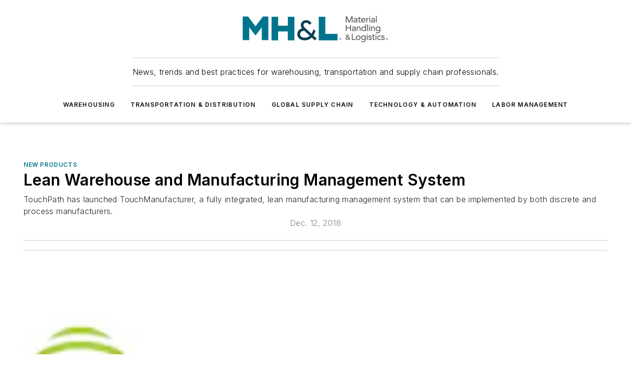

--- FILE ---
content_type: text/html;charset=utf-8
request_url: https://www.mhlnews.com/new-products/article/22055374/lean-warehouse-and-manufacturing-management-system
body_size: 59337
content:
<!DOCTYPE html><html  lang="en"><head><meta charset="utf-8"><meta name="viewport" content="width=device-width, initial-scale=1, shrink-to-fit=no"><script type="text/javascript" src="/ruxitagentjs_ICA7NVfqrux_10327251022105625.js" data-dtconfig="rid=RID_1827903959|rpid=1367614662|domain=mhlnews.com|reportUrl=/rb_bf25051xng|app=ea7c4b59f27d43eb|cuc=ll64881i|owasp=1|mel=100000|expw=1|featureHash=ICA7NVfqrux|dpvc=1|lastModification=1765214479370|tp=500,50,0|rdnt=1|uxrgce=1|srbbv=2|agentUri=/ruxitagentjs_ICA7NVfqrux_10327251022105625.js"></script><script type="importmap">{"imports":{"#entry":"/_nuxt/CxR92tmI.js"}}</script><title>Lean Warehouse and Manufacturing Management System | MHL News</title><link href="https://fonts.gstatic.com" rel="preconnect"><link href="https://cdn.cookielaw.org" rel="preconnect"><link href="https://gemenon.graphql.aspire-ebm.com" rel="preconnect"><style type="text/css">
            :root {
              --spacing-unit: 6px;
--spacing: 48px;
--color-line: #CDCDCD;
--color-primary-main: #00778B;
--color-primary-container: #00a1bc;
--color-on-primary-container: #00414c;
--color-secondary-main: #003E51;
--color-secondary-container: #e4f1f7;
--color-on-secondary-container: #001014;
--color-black: #0d0d0d;
--color-white: #ffffff;
--color-grey: #b2c3ce;
--color-light-grey: #e0e0e0;
--primary-font-family: Inter;
--site-max-width: 1300px;
            }
          </style><style>@media (max-width:760px){.mobile-hidden{display:none!important}}.admin-layout a{color:#3867a6}.admin-layout .vs__dropdown-toggle{background:#fff;border:1px solid #9da4b0}.ebm-layout{overflow-anchor:none;width:100%}</style><style>@media (max-width:760px){.mobile-hidden[data-v-45fa8452]{display:none!important}}.admin-layout a[data-v-45fa8452]{color:#3867a6}.admin-layout .vs__dropdown-toggle[data-v-45fa8452]{background:#fff;border:1px solid #9da4b0}.ebm-page[data-v-45fa8452]{display:flex;flex-direction:column;font-family:Arial}.ebm-page .hasToolbar[data-v-45fa8452]{max-width:calc(100% - 49px)}.ebm-page__layout[data-v-45fa8452]{z-index:2}.ebm-page__layout[data-v-45fa8452],.ebm-page__page[data-v-45fa8452]{flex:1;pointer-events:none;position:relative}.ebm-page__page[data-v-45fa8452]{display:flex;flex-direction:column;z-index:1}.ebm-page__main[data-v-45fa8452]{flex:1;margin:auto;width:100%}.ebm-page__content[data-v-45fa8452]{padding:0;pointer-events:all}@media (min-width:600px){.ebm-page__content[data-v-45fa8452]{padding:"0 10px"}}.ebm-page__reskin-background[data-v-45fa8452]{background-position:top;background-repeat:no-repeat;background-size:cover;height:100%;left:0;overflow:hidden;position:fixed;top:0;width:100%;z-index:0}.ebm-page__reskin-ad[data-v-45fa8452]{padding:1.5rem 0;position:relative;text-align:center;z-index:1}.ebm-page__siteskin-ad[data-v-45fa8452]{margin-top:24px;pointer-events:all;position:fixed;transition:all 125ms;z-index:100}.ebm-page__siteskin-ad__left[data-v-45fa8452]{right:50%}@media (max-width:1636px){.ebm-page__siteskin-ad__left[data-v-45fa8452]{display:none}}.ebm-page__siteskin-ad__right[data-v-45fa8452]{left:50%}@media (max-width:1636px){.ebm-page__siteskin-ad__right[data-v-45fa8452]{display:none}}.ebm-page .ebm-page__primary[data-v-45fa8452]{margin-top:0}.ebm-page .page-content-wrapper[data-v-45fa8452]{margin:auto;width:100%}.ebm-page .load-more[data-v-45fa8452]{padding:10px 0;pointer-events:all;text-align:center;width:100%}.ebm-page .load-more[data-v-45fa8452]>*{margin:auto;padding:0 5px}.ebm-page .load-more .label[data-v-45fa8452]{display:flex;flex-direction:row}.ebm-page .load-more .label[data-v-45fa8452]>*{margin:0 5px}.ebm-page .footer[data-v-45fa8452]{position:relative}.ebm-page .ebm-page__primary[data-v-45fa8452]{margin-top:calc(var(--spacing)/2)}.ebm-page .ebm-page__content[data-v-45fa8452]{display:flex;flex-direction:column;gap:var(--spacing);margin:0!important}.ebm-page .ebm-page__content[data-v-45fa8452]>*{position:relative}.ebm-page .ebm-page__content[data-v-45fa8452]>:after{background-color:var(--color-line);bottom:auto;bottom:calc(var(--spacing)*-.5*1);content:"";height:1px;left:0;position:absolute;right:0}.ebm-page .ebm-page__content[data-v-45fa8452]>:last-child:after{display:none}.ebm-page .page-content-wrapper[data-v-45fa8452]{display:flex;flex-direction:column;gap:var(--spacing);max-width:var(--site-max-width);padding:0 calc(var(--spacing)/2)}@media (min-width:800px){.ebm-page .page-content-wrapper[data-v-45fa8452]{padding:0 var(--spacing)}}.ebm-page .page-content-wrapper[data-v-45fa8452]>*{position:relative}.ebm-page .page-content-wrapper[data-v-45fa8452]>:after{background-color:var(--color-line);bottom:auto;bottom:calc(var(--spacing)*-.5*1);content:"";height:1px;left:0;position:absolute;right:0}.ebm-page .page-content-wrapper[data-v-45fa8452]>:last-child:after{display:none}.ebm-page .load-more[data-v-45fa8452]{padding:0}.ebm-page .secondary-pages .page-content-wrapper[data-v-45fa8452],.ebm-page.full-width .page-content-wrapper[data-v-45fa8452]{max-width:100%!important;padding:0!important}.ebm-page .secondary-pages .ebm-page__primary[data-v-45fa8452],.ebm-page.full-width .ebm-page__primary[data-v-45fa8452]{margin-top:0!important}@media print{.ebm-page__page[data-v-45fa8452]{display:block}}</style><style>@media (max-width:760px){.mobile-hidden[data-v-06639cce]{display:none!important}}.admin-layout a[data-v-06639cce]{color:#3867a6}.admin-layout .vs__dropdown-toggle[data-v-06639cce]{background:#fff;border:1px solid #9da4b0}#header-leaderboard-ad[data-v-06639cce]{align-items:center;display:flex;justify-content:center;padding:1rem}</style><style>html{scroll-padding-top:calc(var(--header-height) + 16px)}</style><style>@media (max-width:760px){.mobile-hidden[data-v-b96d99b2]{display:none!important}}.admin-layout a[data-v-b96d99b2]{color:#3867a6}.admin-layout .vs__dropdown-toggle[data-v-b96d99b2]{background:#fff;border:1px solid #9da4b0}header[data-v-b96d99b2]{bottom:0;margin:auto;position:sticky;top:0;transition:top .5s cubic-bezier(.645,.045,.355,1);z-index:50}header .reskin-ad[data-v-b96d99b2]{padding:1.5rem 0;text-align:center}.navbar[data-v-b96d99b2]{background-color:#fff;box-shadow:0 3px 6px #00000029;left:0;opacity:1;padding-bottom:2rem;padding-top:2rem;right:0}.navbar .content[data-v-b96d99b2]{margin:auto;max-width:var(--site-max-width);padding:0 calc(var(--spacing)/2)}@media (min-width:800px){.navbar .content[data-v-b96d99b2]{padding:0 var(--spacing)}}.top-navbar[data-v-b96d99b2]{align-items:center;display:flex;justify-content:space-between}@media (max-width:900px){.logo[data-v-b96d99b2]{flex-grow:1}.logo img[data-v-b96d99b2]{max-width:180px}}@media (max-width:450px){.logo img[data-v-b96d99b2]{max-width:140px}}@media (max-width:370px){.logo img[data-v-b96d99b2]{max-width:120px}}@media (max-width:350px){.logo img[data-v-b96d99b2]{max-width:100px}}.bottom-navbar[data-v-b96d99b2]{max-height:100px;overflow:visible;transition:all .15s cubic-bezier(.86,0,.07,1)}.bottom-navbar.hidden[data-v-b96d99b2]{max-height:0;overflow:hidden;transform:scale(0)}.actions[data-v-b96d99b2]{align-items:center;-moz-column-gap:.5rem;column-gap:.5rem;display:flex;flex-basis:0;flex-grow:1}@media (max-width:900px){.actions[data-v-b96d99b2]{flex-basis:auto;flex-grow:0}}.actions.left[data-v-b96d99b2]{justify-content:left}.actions.right[data-v-b96d99b2]{-moz-column-gap:0;column-gap:0;justify-content:right}.actions .login-container[data-v-b96d99b2]{display:flex;gap:16px}@media (max-width:900px){.actions .login-container[data-v-b96d99b2]{gap:8px}}@media (max-width:450px){.actions .login-container[data-v-b96d99b2]{gap:4px}}@media (max-width:900px){.search-icon[data-v-b96d99b2]{display:none}}.cta[data-v-b96d99b2]{border-bottom:1px solid var(--color-line);border-top:1px solid var(--color-line);margin:1.5rem auto auto;width:-moz-fit-content;width:fit-content}@media (max-width:900px){.cta[data-v-b96d99b2]{display:none}}.sub-menu[data-v-b96d99b2]{align-items:center;display:flex;justify-content:center;list-style:none;margin-top:1.5rem;padding:0;white-space:nowrap}@media (max-width:1000px){.sub-menu[data-v-b96d99b2]{display:none}}.sub-menu-item[data-v-b96d99b2]{margin-left:1rem;margin-right:1rem}.menu-item[data-v-b96d99b2],.sub-menu-link[data-v-b96d99b2]{color:var(--color-black);font-size:.75rem;font-weight:600;letter-spacing:.1em;text-transform:uppercase}.popover-menu[data-v-b96d99b2]{align-items:flex-start;background-color:#fff;box-shadow:0 3px 6px #00000029;display:flex;flex-direction:column;justify-content:left;padding:1.5rem;text-align:left;width:200px}.popover-menu .menu-item[data-v-b96d99b2]{align-items:center;display:flex;margin-bottom:1rem}.popover-menu .menu-item .icon[data-v-b96d99b2]{margin-right:1rem}</style><style>@media (max-width:760px){.mobile-hidden{display:none!important}}.admin-layout a{color:#3867a6}.admin-layout .vs__dropdown-toggle{background:#fff;border:1px solid #9da4b0}.ebm-icon{cursor:pointer}.ebm-icon .tooltip-wrapper{display:block}.ebm-icon.disabled{cursor:not-allowed}.ebm-icon.arrowUp{margin-top:3px}.ebm-icon.arrowDown{margin-top:-5px;transform:rotate(180deg)}.ebm-icon.loading{animation-duration:2s;animation-iteration-count:infinite;animation-name:spin;animation-timing-function:linear}.ebm-icon.label{align-items:center;display:flex;flex-direction:column;font-size:.8em;justify-content:center;padding:0 5px}@keyframes spin{0%{transform:rotate(0)}to{transform:rotate(1turn)}}.ebm-icon .icon,.ebm-icon svg{display:block}</style><style>@media (max-width:760px){.mobile-hidden{display:none!important}}.admin-layout a{color:#3867a6}.admin-layout .vs__dropdown-toggle{background:#fff;border:1px solid #9da4b0}.ebm-mega-menu{background-color:var(--color-black);color:#fff;container-type:inline-size;display:none;height:100%;left:0;opacity:0;overflow:auto;position:fixed;text-align:center;top:0;transition-behavior:allow-discrete;transition-duration:.3s;transition-property:overlay display opacity;width:100%}.ebm-mega-menu.cms-user-logged-in{left:49px;width:calc(100% - 49px)}.ebm-mega-menu.open{display:block;opacity:1}@starting-style{.ebm-mega-menu.open{opacity:0}}@container (max-width: 750px){.ebm-mega-menu .mega-menu-header{display:flex}}.ebm-mega-menu .mega-menu-header .icon{margin-left:30px;margin-top:40px;width:24px}.ebm-mega-menu .mega-menu-header .logo{height:35px;max-width:100%}@container (min-width: 750px){.ebm-mega-menu .mega-menu-header .logo{height:50px;margin-bottom:30px}}@container (max-width: 750px){.ebm-mega-menu .mega-menu-header .logo{margin-top:20px}.ebm-mega-menu .mega-menu-header .logo img{height:auto;margin-left:5px;max-width:140px}}.ebm-mega-menu .mega-menu-container{margin:auto}@container (min-width: 750px){.ebm-mega-menu .mega-menu-container{max-width:850px;width:100%}}.ebm-mega-menu .mega-menu-container .search-field{padding-bottom:50px}@container (max-width: 900px){.ebm-mega-menu .mega-menu-container .search-field{margin-left:calc(var(--spacing)/2);margin-right:calc(var(--spacing)/2)}}.ebm-mega-menu .mega-menu-container .nav-links{display:grid;gap:calc(var(--spacing)/2);grid-template-columns:1fr;position:relative}.ebm-mega-menu .mega-menu-container .nav-links:after{background-color:var(--color-line);bottom:auto;bottom:calc(var(--spacing)*-.5*1);content:"";height:1px;left:0;position:absolute;right:0}.ebm-mega-menu .mega-menu-container .nav-links:last-child:after{display:none}@container (max-width: 900px){.ebm-mega-menu .mega-menu-container .nav-links{margin-left:calc(var(--spacing)/2);margin-right:calc(var(--spacing)/2)}}@container (min-width: 750px){.ebm-mega-menu .mega-menu-container .nav-links{gap:calc(var(--spacing)*2);grid-template-columns:1fr 1fr 1fr;padding-bottom:var(--spacing)}}.ebm-mega-menu .mega-menu-container .nav-links .section{display:flex;flex-direction:column;font-weight:400;list-style:none;text-align:center}@container (max-width: 750px){.ebm-mega-menu .mega-menu-container .nav-links .section{gap:5px;padding-top:30px;position:relative}.ebm-mega-menu .mega-menu-container .nav-links .section:after{background-color:var(--color-line);bottom:auto;bottom:calc(var(--spacing)*-.5*1);content:"";height:1px;left:0;position:absolute;right:0}.ebm-mega-menu .mega-menu-container .nav-links .section:last-child:after{display:none}.ebm-mega-menu .mega-menu-container .nav-links .section:first-child{padding-top:15px}}@container (min-width: 750px){.ebm-mega-menu .mega-menu-container .nav-links .section{border-bottom:none;font-size:1.25rem;gap:16px;position:relative;text-align:left}.ebm-mega-menu .mega-menu-container .nav-links .section:after{background-color:var(--color-line);bottom:0;content:"";height:100%;left:auto;position:absolute;right:calc(var(--spacing)*-.5*2);top:0;width:1px}.ebm-mega-menu .mega-menu-container .nav-links .section:last-child:after{display:none}}.ebm-mega-menu .mega-menu-container .nav-links .section a{color:#fff}.ebm-mega-menu .mega-menu-container .nav-links .section .title{font-size:.75rem;font-weight:400;text-transform:uppercase}.ebm-mega-menu .mega-menu-container .affiliate-links{display:flex;justify-content:center;margin-top:var(--spacing);padding:calc(var(--spacing)*.5);position:relative}.ebm-mega-menu .mega-menu-container .affiliate-links:after{background-color:var(--color-line);bottom:auto;bottom:calc(var(--spacing)*-.5*1);content:"";height:1px;left:0;position:absolute;right:0}.ebm-mega-menu .mega-menu-container .affiliate-links:last-child:after{display:none}.ebm-mega-menu .mega-menu-container .affiliate-links .ebm-affiliated-brands-direction{flex-direction:column;gap:calc(var(--spacing)*.5)}.ebm-mega-menu .mega-menu-container .social-links{align-items:center;display:flex;flex-direction:column;font-size:.75rem;justify-content:center;margin-top:var(--spacing);padding:calc(var(--spacing)*.5);text-transform:uppercase}.ebm-mega-menu .mega-menu-container .social-links .socials{gap:16px;margin:16px 16px 24px}</style><style>@media (max-width:760px){.mobile-hidden{display:none!important}}.admin-layout a{color:#3867a6}.admin-layout .vs__dropdown-toggle{background:#fff;border:1px solid #9da4b0}.ebm-search-field{container-type:inline-size;position:relative}.ebm-search-field .input{padding:10px 0;position:relative;width:100%}.ebm-search-field .input .icon{bottom:0;height:24px;margin:auto;position:absolute;right:.5rem;top:0}.ebm-search-field .input .clear-icon{bottom:0;height:24px;margin:auto;position:absolute;right:2.5rem;top:0}.ebm-search-field .input input{background-color:var(--c4e26338);border:1px solid var(--7798abdd);border-radius:5px;color:var(--0c12ecfc);font-size:1em;padding:1rem 8px 1rem 20px;width:100%}.ebm-search-field .sponsor-container{align-items:center;display:flex;font-size:.5rem;gap:5px;height:24px;margin:auto;position:absolute;right:10%;top:20%}@container (max-width: 750px){.ebm-search-field .sponsor-container{justify-content:flex-end;padding:10px 15px 0 0;position:static}}.ebm-search-field input[type=search]::-webkit-search-cancel-button,.ebm-search-field input[type=search]::-webkit-search-decoration{-webkit-appearance:none;appearance:none}</style><style>@media (max-width:760px){.mobile-hidden[data-v-3823c912]{display:none!important}}.admin-layout a[data-v-3823c912]{color:#3867a6}.admin-layout .vs__dropdown-toggle[data-v-3823c912]{background:#fff;border:1px solid #9da4b0}.ebm-affiliated-brands[data-v-3823c912]{display:flex;flex-direction:row;font-size:.75rem}.ebm-affiliated-brands__label[data-v-3823c912]{display:block;padding:0 calc(var(--spacing)/2)}.ebm-affiliated-brands__links[data-v-3823c912]{display:flex;flex-direction:row;flex-wrap:wrap;justify-content:center}.ebm-affiliated-brands__links>div[data-v-3823c912]{padding:0 calc(var(--spacing)/4)}.ebm-affiliated-brands__links>div a[data-v-3823c912]{color:var(--link-color);font-weight:600}</style><style>@media (max-width:760px){.mobile-hidden[data-v-8e92f456]{display:none!important}}.admin-layout a[data-v-8e92f456]{color:#3867a6}.admin-layout .vs__dropdown-toggle[data-v-8e92f456]{background:#fff;border:1px solid #9da4b0}.ebm-socials[data-v-8e92f456]{display:flex;flex-wrap:wrap}.ebm-socials__icon[data-v-8e92f456]{cursor:pointer;margin-right:7px;text-decoration:none}.ebm-socials .text[data-v-8e92f456]{height:0;overflow:hidden;text-indent:-9999px}</style><style>@media (max-width:760px){.mobile-hidden{display:none!important}}.admin-layout a{color:#3867a6}.admin-layout .vs__dropdown-toggle{background:#fff;border:1px solid #9da4b0}.ebm-ad-target__outer{display:flex;height:auto;justify-content:center;max-width:100%;width:100%}.ebm-ad-target__inner{align-items:center;display:flex}.ebm-ad-target img{max-width:100%}.ebm-ad-target iframe{box-shadow:0 .125rem .25rem #00000013}</style><style>@media (max-width:760px){.mobile-hidden[data-v-4c12f864]{display:none!important}}.admin-layout a[data-v-4c12f864]{color:#3867a6}.admin-layout .vs__dropdown-toggle[data-v-4c12f864]{background:#fff;border:1px solid #9da4b0}#sticky-bottom-ad[data-v-4c12f864]{align-items:center;background:#000000bf;display:flex;justify-content:center;left:0;padding:8px;position:fixed;right:0;z-index:999}#sticky-bottom-ad .close-button[data-v-4c12f864]{background:none;border:0;color:#fff;cursor:pointer;font-weight:900;margin:8px;position:absolute;right:0;top:0}.slide-up-enter[data-v-4c12f864],.slide-up-leave-to[data-v-4c12f864]{opacity:0;transform:translateY(200px)}.slide-up-enter-active[data-v-4c12f864]{transition:all .25s ease-out}.slide-up-leave-active[data-v-4c12f864]{transition:all .25s ease-in}</style><style>@media (max-width:760px){.mobile-hidden[data-v-0622f0e1]{display:none!important}}.admin-layout a[data-v-0622f0e1]{color:#3867a6}.admin-layout .vs__dropdown-toggle[data-v-0622f0e1]{background:#fff;border:1px solid #9da4b0}.grid[data-v-0622f0e1]{container-type:inline-size;margin:auto}.grid .grid-row[data-v-0622f0e1]{position:relative}.grid .grid-row[data-v-0622f0e1]:after{background-color:var(--color-line);bottom:auto;bottom:calc(var(--spacing)*-.5*1);content:"";height:1px;left:0;position:absolute;right:0}.grid .grid-row.hide-bottom-border[data-v-0622f0e1]:after,.grid .grid-row[data-v-0622f0e1]:last-child:after{display:none}@container (width >= 750px){.grid .grid-row.mobile-only[data-v-0622f0e1]{display:none}}@container (width < 750px){.grid .grid-row.exclude-mobile[data-v-0622f0e1]{display:none}}</style><style>@media (max-width:760px){.mobile-hidden[data-v-840eddae]{display:none!important}}.admin-layout a[data-v-840eddae]{color:#3867a6}.admin-layout .vs__dropdown-toggle[data-v-840eddae]{background:#fff;border:1px solid #9da4b0}.web-row[data-v-840eddae]{container-type:inline-size}.web-row .row[data-v-840eddae]{--col-size:calc(50% - var(--spacing)*1/2);display:grid;padding-bottom:0ver;padding-top:0;width:100%}@media (min-width:750px){.web-row .row[data-v-840eddae]{padding-left:0;padding-right:0}}@media (min-width:500px){.web-row .row.restricted[data-v-840eddae]{margin:auto;max-width:66%}}.web-row .row .column-wrapper[data-v-840eddae]{display:flex;order:0;width:100%}.web-row .row.largest_first.layout1_2 .column-wrapper[data-v-840eddae]:nth-child(2),.web-row .row.largest_first.layout1_2_1 .column-wrapper[data-v-840eddae]:nth-child(2),.web-row .row.largest_first.layout1_3 .column-wrapper[data-v-840eddae]:nth-child(2){order:-1}@container (min-width: 750px){.web-row .row.layout1_1[data-v-840eddae]{display:grid;grid-template-columns:minmax(0,1fr) minmax(0,1fr)}.web-row .row.layout1_1 .column-wrapper[data-v-840eddae]{position:relative}.web-row .row.layout1_1 .column-wrapper[data-v-840eddae]:after{background-color:var(--color-line);bottom:0;content:"";height:100%;left:auto;position:absolute;right:calc(var(--spacing)*-.5*1);top:0;width:1px}.web-row .row.layout1_1 .column-wrapper[data-v-840eddae]:last-child:after{display:none}.web-row .row.layout1_2[data-v-840eddae]{display:grid;grid-template-columns:minmax(0,var(--col-size)) minmax(0,var(--col-size))}.web-row .row.layout1_2 .column-wrapper[data-v-840eddae]{position:relative}.web-row .row.layout1_2 .column-wrapper[data-v-840eddae]:after{background-color:var(--color-line);bottom:0;content:"";height:100%;left:auto;position:absolute;right:calc(var(--spacing)*-.5*1);top:0;width:1px}.web-row .row.layout1_2 .column-wrapper[data-v-840eddae]:last-child:after{display:none}.web-row .row.layout1_2 .column-wrapper[data-v-840eddae]:nth-child(2){order:0!important}}@container (min-width: 1050px){.web-row .row.layout1_2[data-v-840eddae]{--col-size:calc(33.33333% - var(--spacing)*2/3);grid-template-columns:var(--col-size) calc(var(--col-size)*2 + var(--spacing))}}@container (min-width: 750px){.web-row .row.layout2_1[data-v-840eddae]{display:grid;grid-template-columns:minmax(0,var(--col-size)) minmax(0,var(--col-size))}.web-row .row.layout2_1 .column-wrapper[data-v-840eddae]{position:relative}.web-row .row.layout2_1 .column-wrapper[data-v-840eddae]:after{background-color:var(--color-line);bottom:0;content:"";height:100%;left:auto;position:absolute;right:calc(var(--spacing)*-.5*1);top:0;width:1px}.web-row .row.layout2_1 .column-wrapper[data-v-840eddae]:last-child:after{display:none}}@container (min-width: 1050px){.web-row .row.layout2_1[data-v-840eddae]{--col-size:calc(33.33333% - var(--spacing)*2/3);grid-template-columns:calc(var(--col-size)*2 + var(--spacing)) var(--col-size)}}@container (min-width: 1100px){.web-row .row.layout1_1_1[data-v-840eddae]{--col-size:calc(33.33333% - var(--spacing)*2/3);display:grid;grid-template-columns:minmax(0,var(--col-size)) minmax(0,var(--col-size)) minmax(0,var(--col-size))}.web-row .row.layout1_1_1 .column-wrapper[data-v-840eddae]{position:relative}.web-row .row.layout1_1_1 .column-wrapper[data-v-840eddae]:after{background-color:var(--color-line);bottom:0;content:"";height:100%;left:auto;position:absolute;right:calc(var(--spacing)*-.5*1);top:0;width:1px}.web-row .row.layout1_1_1 .column-wrapper[data-v-840eddae]:last-child:after{display:none}}</style><style>@media (max-width:760px){.mobile-hidden{display:none!important}}.admin-layout a{color:#3867a6}.admin-layout .vs__dropdown-toggle{background:#fff;border:1px solid #9da4b0}.web-grid-title{align-items:center;container-type:inline-size;font-family:var(--primary-font-family);margin-bottom:calc(var(--spacing)/2);max-width:100%;width:100%}.web-grid-title .title{display:flex;flex:1 0 auto;font-size:1.9rem;font-weight:600;gap:var(--spacing-unit);letter-spacing:-.01em;line-height:40px;max-width:100%;overflow:hidden;text-overflow:ellipsis}.web-grid-title .title .grid-title-image-icon{height:23px;margin-top:8px}.web-grid-title.has-link .title{max-width:calc(100% - 100px)}.web-grid-title .divider{background-color:var(--color-line);height:1px;width:100%}.web-grid-title .view-more{color:var(--color-primary-main);cursor:primary;flex:0 1 auto;font-size:.75rem;font-weight:600;letter-spacing:.05em;line-height:18px;text-transform:uppercase;white-space:nowrap}@container (max-width: 500px){.web-grid-title .view-more{display:none}}.web-grid-title.primary{display:flex;gap:5px}.web-grid-title.primary .topbar,.web-grid-title.secondary .divider,.web-grid-title.secondary .view-more{display:none}.web-grid-title.secondary .topbar{background-color:var(--color-primary-main);height:8px;margin-bottom:calc(var(--spacing)/3);width:80px}</style><style>@media (max-width:760px){.mobile-hidden[data-v-2e2a3563]{display:none!important}}.admin-layout a[data-v-2e2a3563]{color:#3867a6}.admin-layout .vs__dropdown-toggle[data-v-2e2a3563]{background:#fff;border:1px solid #9da4b0}.column[data-v-2e2a3563]{align-items:stretch;display:flex;flex-wrap:wrap;height:100%;position:relative}.column[data-v-2e2a3563],.column .standard-blocks[data-v-2e2a3563],.column .sticky-blocks[data-v-2e2a3563]{width:100%}.column.block-align-center[data-v-2e2a3563]{align-items:center;justify-content:center}.column.block-align-top[data-v-2e2a3563]{align-items:top;flex-direction:column}.column.block-align-sticky[data-v-2e2a3563]{align-items:start;display:block;justify-content:center}.column.block-align-equalize[data-v-2e2a3563]{align-items:stretch}.column .sticky-blocks.has-standard[data-v-2e2a3563]{margin-top:var(--spacing)}.column .block-wrapper[data-v-2e2a3563]{max-width:100%;position:relative}.column .block-wrapper[data-v-2e2a3563]:after{background-color:var(--color-line);bottom:auto;bottom:calc(var(--spacing)*-.5*1);content:"";height:1px;left:0;position:absolute;right:0}.column .block-wrapper.hide-bottom-border[data-v-2e2a3563]:after,.column .block-wrapper[data-v-2e2a3563]:last-child:after,.column .standard-blocks:not(.has-sticky) .block-wrapper[data-v-2e2a3563]:last-child:after,.column .sticky-blocks .block-wrapper[data-v-2e2a3563]:last-child:after{display:none}@media print{.column[data-v-2e2a3563]{height:auto}}</style><style>@media (max-width:760px){.mobile-hidden[data-v-a4efc542]{display:none!important}}.admin-layout a[data-v-a4efc542]{color:#3867a6}.admin-layout .vs__dropdown-toggle[data-v-a4efc542]{background:#fff;border:1px solid #9da4b0}.block[data-v-a4efc542]{display:flex;flex-direction:column;overflow:visible;width:100%}.block .block-title[data-v-a4efc542]{margin-bottom:calc(var(--spacing)/2)}.block .above-cta[data-v-a4efc542]{height:100%}.block .title[data-v-a4efc542]{font-size:1rem;line-height:1rem;text-transform:uppercase}.block .title a[data-v-a4efc542]{color:inherit;text-decoration:none}.block .title a[data-v-a4efc542]:hover{text-decoration:underline}.block .title template[data-v-a4efc542]{display:inline-block}.block .content[data-v-a4efc542]{display:flex;width:100%}.block .cta[data-v-a4efc542]{align-items:center;display:flex;flex-direction:column;font-size:1rem;gap:calc(var(--spacing)/2);justify-content:space-between}@container (width > 500px){.block .cta[data-v-a4efc542]{flex-direction:row}}</style><style>@media (max-width:760px){.mobile-hidden[data-v-3dec0756]{display:none!important}}.admin-layout a[data-v-3dec0756]{color:#3867a6}.admin-layout .vs__dropdown-toggle[data-v-3dec0756]{background:#fff;border:1px solid #9da4b0}.ebm-button-wrapper[data-v-3dec0756]{display:inline-block}.ebm-button-wrapper .ebm-button[data-v-3dec0756]{border:1px solid;border-radius:.1rem;cursor:pointer;display:block;font-weight:600;outline:none;text-transform:uppercase;width:100%}.ebm-button-wrapper .ebm-button .content[data-v-3dec0756]{align-items:center;display:flex;gap:var(--spacing-unit);justify-content:center}.ebm-button-wrapper .ebm-button .content.icon-right[data-v-3dec0756]{flex-direction:row-reverse}.ebm-button-wrapper .ebm-button[data-v-3dec0756]:focus,.ebm-button-wrapper .ebm-button[data-v-3dec0756]:hover{box-shadow:0 0 .1rem #3e5d8580;filter:contrast(125%)}.ebm-button-wrapper .ebm-button[data-v-3dec0756]:active{box-shadow:0 0 .3rem #1c417280}.ebm-button-wrapper .ebm-button[data-v-3dec0756]:active:after{height:200px;width:200px}.ebm-button-wrapper .ebm-button--small[data-v-3dec0756]{font-size:.75rem;padding:.2rem .4rem}.ebm-button-wrapper .ebm-button--medium[data-v-3dec0756]{font-size:.75rem;padding:.3rem .6rem}.ebm-button-wrapper .ebm-button--large[data-v-3dec0756]{font-size:.75rem;line-height:1.25rem;padding:.5rem 1rem}@media (max-width:450px){.ebm-button-wrapper .ebm-button--large[data-v-3dec0756]{padding:.5rem}}.ebm-button-wrapper .ebm-button--fullWidth[data-v-3dec0756]{font-size:1.15rem;margin:0 auto;padding:.5rem 1rem;width:100%}.ebm-button-wrapper.primary .ebm-button[data-v-3dec0756],.ebm-button-wrapper.solid .ebm-button[data-v-3dec0756]{background-color:var(--button-accent-color);border-color:var(--button-accent-color);color:var(--button-text-color)}.ebm-button-wrapper.primary .ebm-button[data-v-3dec0756]:hover,.ebm-button-wrapper.solid .ebm-button[data-v-3dec0756]:hover{text-decoration:underline}.ebm-button-wrapper.hollow .ebm-button[data-v-3dec0756]{background-color:transparent;background-color:#fff;border:1px solid var(--button-accent-color);color:var(--button-accent-color)}.ebm-button-wrapper.hollow .ebm-button[data-v-3dec0756]:hover{text-decoration:underline}.ebm-button-wrapper.borderless .ebm-button[data-v-3dec0756]{background-color:transparent;border-color:transparent;color:var(--button-accent-color)}.ebm-button-wrapper.borderless .ebm-button[data-v-3dec0756]:hover{background-color:var(--button-accent-color);color:#fff;text-decoration:underline}.ebm-button-wrapper .ebm-button[data-v-3dec0756]{transition:all .15s ease-in-out}</style><style>@media (max-width:760px){.mobile-hidden{display:none!important}}.admin-layout a{color:#3867a6}.admin-layout .vs__dropdown-toggle{background:#fff;border:1px solid #9da4b0}.web-footer-new{display:flex;font-size:1rem;font-weight:400;justify-content:center;padding-bottom:calc(var(--spacing)/2);pointer-events:all;width:100%}.web-footer-new a{color:var(--link-color)}.web-footer-new .container{display:flex;justify-content:center;width:100%}.web-footer-new .container .container-wrapper{display:flex;flex-direction:column;gap:var(--spacing);width:100%}@media (min-width:800px){.web-footer-new .container{flex-direction:row}}.web-footer-new .container .row{position:relative;width:100%}.web-footer-new .container .row:after{background-color:var(--color-line);bottom:auto;bottom:calc(var(--spacing)*-.5*1);content:"";height:1px;left:0;position:absolute;right:0}.web-footer-new .container .row:last-child:after{display:none}.web-footer-new .container .row.full-width{justify-items:center}.web-footer-new .container .column-wrapper{display:grid;gap:var(--spacing);grid-template-columns:1fr}.web-footer-new .container .column-wrapper.full-width{max-width:var(--site-max-width)!important;padding:0 calc(var(--spacing)*1.5);width:100%}.web-footer-new .container .column-wrapper .col{align-items:center;display:flex;flex-direction:column;gap:calc(var(--spacing)/4);justify-content:center;margin:0 auto;max-width:80%;position:relative;text-align:center}.web-footer-new .container .column-wrapper .col:after{background-color:var(--color-line);bottom:auto;bottom:calc(var(--spacing)*-.5*1);content:"";height:1px;left:0;position:absolute;right:0}.web-footer-new .container .column-wrapper .col:last-child:after{display:none}.web-footer-new .container .column-wrapper .col.valign-middle{align-self:center}@media (min-width:800px){.web-footer-new .container .column-wrapper{align-items:start;gap:var(--spacing)}.web-footer-new .container .column-wrapper.cols1_1_1{grid-template-columns:1fr 1fr 1fr}.web-footer-new .container .column-wrapper.cols1_1{grid-template-columns:1fr 1fr}.web-footer-new .container .column-wrapper .col{align-items:start;max-width:100%;position:relative;text-align:left}.web-footer-new .container .column-wrapper .col:after{background-color:var(--color-line);bottom:0;content:"";height:100%;left:auto;position:absolute;right:calc(var(--spacing)*-.5*1);top:0;width:1px}.web-footer-new .container .column-wrapper .col:last-child:after{display:none}}.web-footer-new .corporatelogo{align-self:center;filter:brightness(0);height:auto;margin-right:var(--spacing-unit);width:100px}.web-footer-new .menu-copyright{align-items:center;display:flex;flex-direction:column;gap:calc(var(--spacing)/2)}.web-footer-new .menu-copyright.full-width{max-width:var(--site-max-width);padding:0 calc(var(--spacing)*1.5);width:100%}.web-footer-new .menu-copyright .links{display:flex;font-size:.75rem;gap:calc(var(--spacing)/4);list-style:none;margin:0;padding:0}.web-footer-new .menu-copyright .copyright{display:flex;flex-direction:row;flex-wrap:wrap;font-size:.8em;justify-content:center}@media (min-width:800px){.web-footer-new .menu-copyright{flex-direction:row;justify-content:space-between}}.web-footer-new .blocktitle{color:#000;font-size:1.1rem;font-weight:600;width:100%}.web-footer-new .web-affiliated-brands-direction{flex-direction:column}@media (min-width:800px){.web-footer-new .web-affiliated-brands-direction{flex-direction:row}}</style><style>@media (max-width:760px){.mobile-hidden{display:none!important}}.admin-layout a{color:#3867a6}.admin-layout .vs__dropdown-toggle{background:#fff;border:1px solid #9da4b0}.ebm-web-subscribe-wrapper{display:flex;flex-direction:column;height:100%;overflow:auto}.ebm-web-subscribe-content{height:100%;overflow:auto;padding:calc(var(--spacing)*.5) var(--spacing)}@container (max-width: 750px){.ebm-web-subscribe-content{padding-bottom:100%}}.ebm-web-subscribe-content .web-subscribe-header .web-subscribe-title{align-items:center;display:flex;gap:var(--spacing);justify-content:space-between;line-height:normal}.ebm-web-subscribe-content .web-subscribe-header .web-subscribe-title .close-button{align-items:center;cursor:pointer;display:flex;font-size:.75rem;font-weight:600;text-transform:uppercase}.ebm-web-subscribe-content .web-subscribe-header .web-subscribe-subtext{padding-bottom:var(--spacing)}.ebm-web-subscribe-content .web-subscribe-header .newsletter-items{display:grid;gap:10px;grid-template-columns:1fr 1fr}@container (max-width: 750px){.ebm-web-subscribe-content .web-subscribe-header .newsletter-items{grid-template-columns:1fr}}.ebm-web-subscribe-content .web-subscribe-header .newsletter-items .newsletter-item{border:1px solid var(--color-line);display:flex;flex-direction:row;flex-direction:column;gap:1rem;padding:1rem}.ebm-web-subscribe-content .web-subscribe-header .newsletter-items .newsletter-item .newsletter-title{display:flex;font-size:1.25rem;font-weight:600;justify-content:space-between;letter-spacing:-.01em;line-height:25px}.ebm-web-subscribe-content .web-subscribe-header .newsletter-items .newsletter-item .newsletter-description{font-size:1rem;font-weight:400;letter-spacing:.0125em;line-height:24px}.web-subscribe-footer{background-color:#fff;box-shadow:0 4px 16px #00000040;width:100%}.web-subscribe-footer .subscribe-footer-wrapper{padding:var(--spacing)!important}.web-subscribe-footer .subscribe-footer-wrapper .user-info-container{align-items:center;display:flex;justify-content:space-between;padding-bottom:calc(var(--spacing)*.5)}.web-subscribe-footer .subscribe-footer-wrapper .user-info-container .nl-user-info{align-items:center;display:flex;gap:10px}.web-subscribe-footer .subscribe-footer-wrapper .subscribe-login-container .nl-selected{font-size:1.25rem;font-weight:600;margin-bottom:10px}.web-subscribe-footer .subscribe-footer-wrapper .subscribe-login-container .form-fields-setup{display:flex;gap:calc(var(--spacing)*.125);padding-top:calc(var(--spacing)*.5)}@container (max-width: 1050px){.web-subscribe-footer .subscribe-footer-wrapper .subscribe-login-container .form-fields-setup{display:block}}.web-subscribe-footer .subscribe-footer-wrapper .subscribe-login-container .form-fields-setup .web-form-fields{z-index:100}.web-subscribe-footer .subscribe-footer-wrapper .subscribe-login-container .form-fields-setup .web-form-fields .field-label{font-size:.75rem}.web-subscribe-footer .subscribe-footer-wrapper .subscribe-login-container .form-fields-setup .form{display:flex;gap:calc(var(--spacing)*.125)}@container (max-width: 750px){.web-subscribe-footer .subscribe-footer-wrapper .subscribe-login-container .form-fields-setup .form{flex-direction:column;padding-bottom:calc(var(--spacing)*.5)}}.web-subscribe-footer .subscribe-footer-wrapper .subscribe-login-container .form-fields-setup .form .vs__dropdown-menu{max-height:8rem}@container (max-width: 750px){.web-subscribe-footer .subscribe-footer-wrapper .subscribe-login-container .form-fields-setup .form .vs__dropdown-menu{max-height:4rem}}.web-subscribe-footer .subscribe-footer-wrapper .subscribe-login-container .form-fields-setup .subscribe-button{margin-top:calc(var(--spacing)*.5);width:20%}@container (max-width: 1050px){.web-subscribe-footer .subscribe-footer-wrapper .subscribe-login-container .form-fields-setup .subscribe-button{width:100%}}.web-subscribe-footer .subscribe-footer-wrapper .subscribe-login-container .form-fields-setup .subscribe-button .ebm-button{height:3rem}.web-subscribe-footer .subscribe-footer-wrapper .subscribe-login-container .compliance-field{font-size:.75rem;line-height:18px;z-index:-1}.web-subscribe-footer .subscribe-footer-wrapper a{color:#000;text-decoration:underline}.web-subscribe-footer .subscribe-footer-wrapper .subscribe-consent{font-size:.75rem;letter-spacing:.025em;line-height:18px;padding:5px 0}.web-subscribe-footer .subscribe-footer-wrapper .account-check{padding-top:calc(var(--spacing)*.25)}</style><style>@media (max-width:760px){.mobile-hidden{display:none!important}}.admin-layout a{color:#3867a6}.admin-layout .vs__dropdown-toggle{background:#fff;border:1px solid #9da4b0}.ebm-web-pane{container-type:inline-size;height:100%;pointer-events:all;position:fixed;right:0;top:0;width:100%;z-index:100}.ebm-web-pane.hidden{pointer-events:none}.ebm-web-pane.hidden .web-pane-mask{opacity:0}.ebm-web-pane.hidden .contents{max-width:0}.ebm-web-pane .web-pane-mask{background-color:#000;display:table;height:100%;opacity:.8;padding:16px;transition:all .3s ease;width:100%}.ebm-web-pane .contents{background-color:#fff;bottom:0;max-width:1072px;position:absolute;right:0;top:0;transition:all .3s ease;width:100%}.ebm-web-pane .contents.cms-user-logged-in{width:calc(100% - 49px)}.ebm-web-pane .contents .close-icon{cursor:pointer;display:flex;justify-content:flex-end;margin:10px}</style><style>@media (max-width:760px){.mobile-hidden{display:none!important}}.admin-layout a{color:#3867a6}.admin-layout .vs__dropdown-toggle{background:#fff;border:1px solid #9da4b0}.gam-slot-builder{min-width:300px;width:100%}.gam-slot-builder iframe{max-width:100%;overflow:hidden}</style><style>@media (max-width:760px){.mobile-hidden{display:none!important}}.admin-layout a{color:#3867a6}.admin-layout .vs__dropdown-toggle{background:#fff;border:1px solid #9da4b0}.web-content-title-new{display:flex;flex-direction:column;gap:calc(var(--spacing));width:100%}.web-content-title-new>*{position:relative}.web-content-title-new>:after{background-color:var(--color-line);bottom:auto;bottom:calc(var(--spacing)*-.5*1);content:"";height:1px;left:0;position:absolute;right:0}.web-content-title-new>:last-child:after{display:none}.web-content-title-new .above-line{container-type:inline-size;display:flex;flex-direction:column;gap:calc(var(--spacing)/2)}.web-content-title-new .above-line .section-wrapper{display:flex;gap:calc(var(--spacing)/4)}.web-content-title-new .above-line .section-wrapper.center{margin-left:auto;margin-right:auto}.web-content-title-new .above-line .sponsored-label{color:var(--color-primary-main);font-size:.75rem;font-weight:600;letter-spacing:.05rem;text-transform:uppercase}.web-content-title-new .above-line .section{font-size:.75rem;font-weight:600;letter-spacing:.05em;text-transform:uppercase}.web-content-title-new .above-line .event-info{display:flex;flex-direction:column;font-size:.9rem;gap:calc(var(--spacing)/2)}.web-content-title-new .above-line .event-info .column{display:flex;flex-direction:column;font-size:.9rem;gap:calc(var(--spacing)/4);width:100%}.web-content-title-new .above-line .event-info .column .content{display:flex;gap:calc(var(--spacing)/4)}.web-content-title-new .above-line .event-info .column label{flex:0 0 80px;font-weight:600}.web-content-title-new .above-line .event-info>*{position:relative}.web-content-title-new .above-line .event-info>:after{background-color:var(--color-line);bottom:0;content:"";height:100%;left:auto;position:absolute;right:calc(var(--spacing)*-.5*1);top:0;width:1px}.web-content-title-new .above-line .event-info>:last-child:after{display:none}@container (min-width: 600px){.web-content-title-new .above-line .event-info{align-items:center;flex-direction:row;gap:calc(var(--spacing))}.web-content-title-new .above-line .event-info>*{position:relative}.web-content-title-new .above-line .event-info>:after{background-color:var(--color-line);bottom:0;content:"";height:100%;left:auto;position:absolute;right:calc(var(--spacing)*-.5*1);top:0;width:1px}.web-content-title-new .above-line .event-info>:last-child:after{display:none}.web-content-title-new .above-line .event-info .event-location{display:block}}.web-content-title-new .above-line .title-text{font-size:2rem;line-height:1.2}@container (width > 500px){.web-content-title-new .above-line .title-text{font-size:2.75rem}}.web-content-title-new .above-line .author-row{align-items:center;display:flex;flex-direction:column;gap:calc(var(--spacing)/3);justify-content:center}.web-content-title-new .above-line .author-row .all-authors{display:flex;gap:calc(var(--spacing)/3)}.web-content-title-new .above-line .author-row .date-read-time{align-items:center;display:flex;gap:calc(var(--spacing)/3)}.web-content-title-new .above-line .author-row .dot{align-items:center;grid-area:dot}.web-content-title-new .above-line .author-row .dot:after{background-color:#000;content:"";display:block;height:4px;width:4px}.web-content-title-new .above-line .author-row .dot.first{display:none}.web-content-title-new .above-line .author-row .date{grid-area:date}.web-content-title-new .above-line .author-row .read-time{grid-area:read-time}.web-content-title-new .above-line .author-row .date,.web-content-title-new .above-line .author-row .duration,.web-content-title-new .above-line .author-row .read-time{color:#000;opacity:.5}@container (width > 500px){.web-content-title-new .above-line .author-row{flex-direction:row}.web-content-title-new .above-line .author-row .dot.first{display:block}}@container (width > 700px){.web-content-title-new .above-line .author-row{justify-content:flex-start}}.web-content-title-new .above-line .teaser-text{color:#222;font-size:16px;padding-top:8px}@container (width > 500px){.web-content-title-new .above-line .teaser-text{font-size:17px}}@container (width > 700px){.web-content-title-new .above-line .teaser-text{font-size:18px}}@container (width > 1000px){.web-content-title-new .above-line .teaser-text{font-size:19px}}.web-content-title-new .above-line .podcast-series{align-items:center;color:var(--color-primary-main);display:flex;font-size:.85rem;font-weight:500;gap:6px;text-transform:uppercase}.web-content-title-new .below-line{align-items:center;display:flex;justify-content:space-between;width:100%}.web-content-title-new .below-line .print-favorite{display:flex;gap:calc(var(--spacing)/3);justify-content:flex-end}.web-content-title-new .image-wrapper{flex:1 0 auto;width:100%}.web-content-title-new .comment-count{align-items:center;cursor:pointer;display:flex;padding-left:8px}.web-content-title-new .comment-count .viafoura{align-items:center;background-color:transparent!important;display:flex;font-size:16px;font-weight:inherit;padding-left:4px}.web-content-title-new .event-location p{margin:0}.web-content-title-new .highlights h2{margin-bottom:24px}.web-content-title-new .highlights .text{font-size:18px}.web-content-title-new .highlights .text li{margin-bottom:16px}.web-content-title-new .highlights .text li:last-child{margin-bottom:0}.web-content-title-new .author-contributor,.web-content-title-new .company-link{color:#000;display:flex;flex-wrap:wrap}.web-content-title-new .author-contributor a,.web-content-title-new .company-link a{color:inherit!important;font-size:1rem;text-decoration:underline}.web-content-title-new .author-contributor .author{display:flex}.web-content-title-new.center{text-align:center}.web-content-title-new.center .breadcrumb{display:flex;justify-content:center}.web-content-title-new.center .author-row{justify-content:center}</style><style>@media (max-width:760px){.mobile-hidden[data-v-e69042fe]{display:none!important}}.admin-layout a[data-v-e69042fe]{color:#3867a6}.admin-layout .vs__dropdown-toggle[data-v-e69042fe]{background:#fff;border:1px solid #9da4b0}.ebm-share-list[data-v-e69042fe]{display:flex;gap:calc(var(--spacing)/3);list-style:none;overflow:hidden;padding:0;transition:.3s;width:100%}.ebm-share-list li[data-v-e69042fe]{margin:0;padding:0}.ebm-share-item[data-v-e69042fe]{border-radius:4px;cursor:pointer;margin:2px}</style><style>@media (max-width:760px){.mobile-hidden{display:none!important}}.admin-layout a{color:#3867a6}.admin-layout .vs__dropdown-toggle{background:#fff;border:1px solid #9da4b0}.ebm-content-teaser-image .view-gallery-btn{margin-top:8px}.ebm-content-teaser-image__link{cursor:pointer}.ebm-content-teaser-image__small{cursor:zoom-in}.ebm-content-teaser-image__large{align-items:center;background-color:#000c;cursor:zoom-out;display:flex;height:100%;left:0;padding:0 50px;position:fixed;top:0;transition:.3s;width:100%;z-index:50001}.ebm-content-teaser-image__large .large-image-wrapper{display:grid;height:90%;max-height:90vh}.ebm-content-teaser-image__large .large-image-wrapper>div{background-color:#fff;margin:auto;max-height:calc(90vh - 45px);max-width:100%;position:relative;text-align:center}.ebm-content-teaser-image__large .large-image-wrapper>div img{border:5px solid #fff;border-bottom:none;margin:auto auto -5px;max-height:calc(90vh - 45px);max-width:100%}.ebm-content-teaser-image__large .large-image-wrapper>div .caption{background-color:#fff;border:5px solid #fff;font-size:.85em;max-width:100%;padding:5px;text-align:center;width:100%}.ebm-content-teaser-image__large .large-image-wrapper>div .credit{position:absolute;right:10px;top:10px}.ebm-content-teaser-image__large .arrow-icon{background-color:transparent;height:36px;width:36px}.ebm-content-teaser-image .thumbnails{align-items:center;display:flex;flex-wrap:wrap;gap:20px;justify-content:center;padding:10px}.ebm-content-teaser-image .thumbnails .thumbnail{border:1px solid transparent;cursor:pointer;max-width:200px;min-width:100px}.ebm-content-teaser-image .thumbnails .thumbnail:hover{border:1px solid #000}</style><style>@media (max-width:760px){.mobile-hidden{display:none!important}}.admin-layout a{color:#3867a6}.admin-layout .vs__dropdown-toggle{background:#fff;border:1px solid #9da4b0}.web-image{max-width:100%;width:100%}.web-image .ebm-image-wrapper{margin:0;max-width:100%;position:relative;width:100%}.web-image .ebm-image-wrapper .ebm-image{display:block;max-width:100%;width:100%}.web-image .ebm-image-wrapper .ebm-image:not(.native) img{width:100%}.web-image .ebm-image-wrapper .ebm-image img{display:block;height:auto;margin:auto;max-width:100%}.web-image .ebm-image.video-type:after{background-image:url([data-uri]);background-size:contain;content:"";filter:brightness(0) invert(1) drop-shadow(2px 2px 2px rgba(0,0,0,.5));height:50px;left:50%;opacity:.6;position:absolute;top:50%;transform:translate(-50%,-50%);width:50px}.web-image .ebm-icon-wrapper{background-color:#0000004d;border-radius:4px;z-index:3}.web-image .ebm-icon{color:inherit;margin:1px 2px}.web-image .ebm-image-caption{font-size:.85rem;line-height:1.5;margin:auto}.web-image .ebm-image-caption p:first-child{margin-top:0}.web-image .ebm-image-caption p:last-child{margin-bottom:0}</style><style>@media (max-width:760px){.mobile-hidden{display:none!important}}.admin-layout a{color:#3867a6}.admin-layout .vs__dropdown-toggle{background:#fff;border:1px solid #9da4b0}.body-block{flex:"1";max-width:100%;width:100%}.body-block .body-content{display:flex;flex-direction:column;gap:calc(var(--spacing)/2);width:100%}.body-block .gate{background:var(--color-secondary-container);border:1px solid var(--color-line);padding:calc(var(--spacing)/2)}.body-block .below-body{border-top:1px solid var(--color-line)}.body-block .below-body .contributors{display:flex;gap:4px;padding-top:calc(var(--spacing)/4)}.body-block .below-body .contributors .contributor{display:flex}.body-block .below-body .ai-attribution{font-size:14px;padding-top:calc(var(--spacing)/4)}.body-block .podcast-player{background-color:var(--color-secondary-container);border:1px solid var(--color-line);border-radius:4px;margin-left:auto!important;margin-right:auto!important;text-align:center;width:100%}.body-block .podcast-player iframe{border:0;width:100%}.body-block .podcast-player .buttons{display:flex;justify-content:center}</style><style>@media (max-width:760px){.mobile-hidden{display:none!important}}.admin-layout a{color:#3867a6}.admin-layout .vs__dropdown-toggle{background:#fff;border:1px solid #9da4b0}.web-body-blocks{--margin:calc(var(--spacing)/2);display:flex;flex-direction:column;gap:15px;max-width:100%;width:100%}.web-body-blocks a{text-decoration:underline}.web-body-blocks .block{container-type:inline-size;font-family:var(--secondary-font);max-width:100%;width:100%}.web-body-blocks .block a{color:var(--link-color)}.web-body-blocks .block .block-title{margin-bottom:calc(var(--spacing)/2)}.web-body-blocks .text{color:inherit;letter-spacing:inherit;margin:auto;max-width:100%}.web-body-blocks img{max-width:100%}.web-body-blocks .iframe{border:0;margin-left:auto!important;margin-right:auto!important;width:100%}.web-body-blocks .facebook .embed,.web-body-blocks .instagram .embed,.web-body-blocks .twitter .embed{max-width:500px}.web-body-blocks .bc-reco-wrapper{padding:calc(var(--spacing)/2)}.web-body-blocks .bc-reco-wrapper .bc-heading{border-bottom:1px solid var(--color-grey);margin-top:0;padding-bottom:calc(var(--spacing)/2);padding-top:0}.web-body-blocks .embed{margin:auto;width:100%}@container (width > 550px){.web-body-blocks .embed.above,.web-body-blocks .embed.below,.web-body-blocks .embed.center,.web-body-blocks .embed.left,.web-body-blocks .embed.right{max-width:calc(50% - var(--margin))}.web-body-blocks .embed.above.small,.web-body-blocks .embed.below.small,.web-body-blocks .embed.center.small,.web-body-blocks .embed.left.small,.web-body-blocks .embed.right.small{max-width:calc(33% - var(--margin))}.web-body-blocks .embed.above.large,.web-body-blocks .embed.below.large,.web-body-blocks .embed.center.large,.web-body-blocks .embed.left.large,.web-body-blocks .embed.right.large{max-width:calc(66% - var(--margin))}.web-body-blocks .embed.above{margin-bottom:var(--margin)}.web-body-blocks .embed.below{margin-top:var(--margin)}.web-body-blocks .embed.left{float:left;margin-right:var(--margin)}.web-body-blocks .embed.right{float:right;margin-left:var(--margin)}}.web-body-blocks .embed.center{clear:both}.web-body-blocks .embed.native{max-width:auto;width:auto}.web-body-blocks .embed.fullWidth{max-width:100%;width:100%}.web-body-blocks .video{margin-top:15px}</style><style>@media (max-width:760px){.mobile-hidden{display:none!important}}.admin-layout a{color:#3867a6}.admin-layout .vs__dropdown-toggle{background:#fff;border:1px solid #9da4b0}.web-html{letter-spacing:inherit;margin:auto;max-width:100%}.web-html .html p:first-child{margin-top:0}.web-html h1,.web-html h2,.web-html h3,.web-html h4,.web-html h5,.web-html h6{margin:revert}.web-html .embedded-image{max-width:40%;width:100%}.web-html .embedded-image img{width:100%}.web-html .left{margin:0 auto 0 0}.web-html .left-wrap{clear:both;float:left;margin:0 1rem 1rem 0}.web-html .right{margin:0 0 0 auto}.web-html .right-wrap{clear:both;float:right;margin:0 0 1rem 1rem}.web-html pre{background-color:#f5f5f5d9;font-family:Courier New,Courier,monospace;padding:4px 8px}.web-html .preview-overlay{background:linear-gradient(180deg,#fff0,#fff);height:125px;margin-bottom:-25px;margin-top:-125px;position:relative;width:100%}.web-html blockquote{background-color:#f8f9fa;border-left:8px solid #dee2e6;line-height:1.5;overflow:hidden;padding:1.5rem}.web-html .pullquote{color:#7c7b7b;float:right;font-size:1.3em;margin:6px 0 6px 12px;max-width:50%;padding:12px 0 12px 12px;position:relative;width:50%}.web-html p:last-of-type{margin-bottom:0}.web-html a{cursor:pointer}</style><style>@media (max-width:760px){.mobile-hidden{display:none!important}}.admin-layout a{color:#3867a6}.admin-layout .vs__dropdown-toggle{background:#fff;border:1px solid #9da4b0}.ebm-ad__embed{clear:both}.ebm-ad__embed>div{border-bottom:1px solid #e0e0e0!important;border-top:1px solid #e0e0e0!important;display:block!important;height:inherit!important;padding:5px 0;text-align:center;width:inherit!important;z-index:1}.ebm-ad__embed>div:before{color:#aaa;content:"ADVERTISEMENT";display:block;font:400 10px/10px Arial,Helvetica,sans-serif}.ebm-ad__embed img{max-width:100%}.ebm-ad__embed iframe{box-shadow:0 .125rem .25rem #00000013;margin:3px 0 10px}</style><style>@media (max-width:760px){.mobile-hidden{display:none!important}}.admin-layout a{color:#3867a6}.admin-layout .vs__dropdown-toggle{background:#fff;border:1px solid #9da4b0}.ebm-web-content-body-sidebars{background-color:var(--color-secondary-container)}.ebm-web-content-body-sidebars .sidebar{border:1px solid var(--color-line);line-height:1.5;padding:20px}.ebm-web-content-body-sidebars .sidebar p:first-child{margin-top:0}.ebm-web-content-body-sidebars .sidebar p:last-child{margin-bottom:0}.ebm-web-content-body-sidebars .sidebar .above{padding-bottom:10px}.ebm-web-content-body-sidebars .sidebar .below{padding-top:10px}</style><style>@media (max-width:760px){.mobile-hidden{display:none!important}}.admin-layout a{color:#3867a6}.admin-layout .vs__dropdown-toggle{background:#fff;border:1px solid #9da4b0}.ebm-web-subscribe{width:100%}.ebm-web-subscribe .web-subscribe-content{align-items:center;display:flex;justify-content:space-between}@container (max-width: 750px){.ebm-web-subscribe .web-subscribe-content{flex-direction:column;text-align:center}}.ebm-web-subscribe .web-subscribe-content .web-subscribe-header{font-size:2rem;font-weight:600;line-height:40px;padding:calc(var(--spacing)*.25);width:80%}@container (max-width: 750px){.ebm-web-subscribe .web-subscribe-content .web-subscribe-header{font-size:1.5rem;padding-top:0}}.ebm-web-subscribe .web-subscribe-content .web-subscribe-header .web-subscribe-subtext{display:flex;font-size:1rem;font-weight:400;padding-top:calc(var(--spacing)*.25)}</style><style>@media (max-width:760px){.mobile-hidden{display:none!important}}.admin-layout a{color:#3867a6}.admin-layout .vs__dropdown-toggle{background:#fff;border:1px solid #9da4b0}.blueconic-recommendations{width:100%}</style><style>@media (max-width:760px){.mobile-hidden{display:none!important}}.admin-layout a{color:#3867a6}.admin-layout .vs__dropdown-toggle{background:#fff;border:1px solid #9da4b0}.blueconic-recommendations{container-type:inline-size}.blueconic-recommendations .featured{border:1px solid var(--color-line);width:100%}.blueconic-recommendations .featured .left,.blueconic-recommendations .featured .right{flex:1 0 50%;padding:calc(var(--spacing)/2)}.blueconic-recommendations .featured .left *,.blueconic-recommendations .featured .right *{color:var(--color-black)}.blueconic-recommendations .featured .left .link:hover,.blueconic-recommendations .featured .right .link:hover{text-decoration:none}.blueconic-recommendations .featured .left{align-items:center;background-color:var(--color-primary-container);display:flex}.blueconic-recommendations .featured .left h2{font-size:1.25rem;font-weight:600}.blueconic-recommendations .featured .right{background-color:var(--color-secondary-container);display:flex;flex-direction:column;gap:calc(var(--spacing)/4)}.blueconic-recommendations .featured .right h2{font-size:1rem}.blueconic-recommendations .featured .right .link{display:flex;font-weight:400;gap:8px}@container (width > 600px){.blueconic-recommendations .featured .left h2{font-size:2rem;line-height:40px}}@container (width > 1000px){.blueconic-recommendations .featured{display:flex}}</style><style>@media (max-width:760px){.mobile-hidden{display:none!important}}.admin-layout a{color:#3867a6}.admin-layout .vs__dropdown-toggle{background:#fff;border:1px solid #9da4b0}.content-list{container-type:inline-size;width:100%}.content-list,.content-list .item-row{align-items:start;display:grid;gap:var(--spacing);grid-template-columns:minmax(0,1fr)}.content-list .item-row{position:relative}.content-list .item-row:after{background-color:var(--color-line);bottom:auto;bottom:calc(var(--spacing)*-.5*1);content:"";height:1px;left:0;position:absolute;right:0}.content-list .item-row:last-child:after{display:none}.content-list .item-row .item{height:100%;position:relative}.content-list .item-row .item:after{background-color:var(--color-line);bottom:auto;bottom:calc(var(--spacing)*-.5*1);content:"";height:1px;left:0;position:absolute;right:0}.content-list .item-row .item:last-child:after{display:none}@container (min-width: 600px){.content-list.multi-col.columns-2 .item-row{grid-template-columns:minmax(0,1fr) minmax(0,1fr)}.content-list.multi-col.columns-2 .item-row .item{position:relative}.content-list.multi-col.columns-2 .item-row .item:after{background-color:var(--color-line);bottom:0;content:"";height:100%;left:auto;position:absolute;right:calc(var(--spacing)*-.5*1);top:0;width:1px}.content-list.multi-col.columns-2 .item-row .item:last-child:after{display:none}}@container (min-width: 750px){.content-list.multi-col.columns-3 .item-row{grid-template-columns:minmax(0,1fr) minmax(0,1fr) minmax(0,1fr)}.content-list.multi-col.columns-3 .item-row .item{position:relative}.content-list.multi-col.columns-3 .item-row .item:after{background-color:var(--color-line);bottom:0;content:"";height:100%;left:auto;position:absolute;right:calc(var(--spacing)*-.5*1);top:0;width:1px}.content-list.multi-col.columns-3 .item-row .item:last-child:after{display:none}}@container (min-width: 900px){.content-list.multi-col.columns-4 .item-row{grid-template-columns:minmax(0,1fr) minmax(0,1fr) minmax(0,1fr) minmax(0,1fr)}.content-list.multi-col.columns-4 .item-row .item{position:relative}.content-list.multi-col.columns-4 .item-row .item:after{background-color:var(--color-line);bottom:0;content:"";height:100%;left:auto;position:absolute;right:calc(var(--spacing)*-.5*1);top:0;width:1px}.content-list.multi-col.columns-4 .item-row .item:last-child:after{display:none}}</style><style>@media (max-width:760px){.mobile-hidden{display:none!important}}.admin-layout a{color:#3867a6}.admin-layout .vs__dropdown-toggle{background:#fff;border:1px solid #9da4b0}.content-item-new{container-type:inline-size;overflow-x:hidden;position:relative;width:100%}.content-item-new .mask{background-color:#00000080;height:100%;left:0;opacity:0;pointer-events:none;position:absolute;top:0;transition:.3s;width:100%;z-index:1}.content-item-new .mask .controls{display:flex;gap:2px;justify-content:flex-end;padding:3px;position:absolute;width:100%}.content-item-new .mask:last-child:after{display:none}.content-item-new.center{text-align:center}.content-item-new.center .section-and-label{justify-content:center}.content-item-new:hover .mask{opacity:1;pointer-events:auto}.content-item-new .image-wrapper{flex:1 0 auto;margin-bottom:calc(var(--spacing)/3);max-width:100%;position:relative}.content-item-new .section-and-label{color:var(--color-primary-main);display:flex;gap:var(--spacing-unit)}.content-item-new .section-and-label .labels,.content-item-new .section-and-label .section-name{color:inherit;display:block;font-family:var(--primary-font-family);font-size:.75rem;font-weight:600;letter-spacing:.05em;line-height:18px;text-decoration:none;text-transform:uppercase}.content-item-new .section-and-label .labels{color:var(--color-grey)}.content-item-new .section-and-label .lock{cursor:unset}.content-item-new.image-left .image-wrapper{margin-right:calc(var(--spacing)/3)}.content-item-new.image-right .image-wrapper{margin-left:calc(var(--spacing)/3)}.content-item-new .text-box{display:flex;flex:1 1 100%;flex-direction:column;gap:calc(var(--spacing)/6)}.content-item-new .text-box .teaser-text{font-family:var(--primary-font-family);font-size:1rem;line-height:24px}@container (min-width: 750px){.content-item-new .text-box{gap:calc(var(--spacing)/3)}}.content-item-new .date-wrapper{display:flex;width:100%}.content-item-new .date{display:flex;flex:1;font-size:.75rem;font-weight:400;gap:10px;letter-spacing:.05em;line-height:150%;opacity:.5}.content-item-new .date.company-link{font-weight:600;opacity:1}.content-item-new .date.right{justify-content:flex-end}.content-item-new .date.upcoming{color:#fff;font-size:.75rem;opacity:1;padding:4px 8px;text-transform:uppercase;white-space:nowrap}.content-item-new .podcast-series{align-items:center;color:var(--color-primary-main);display:flex;font-size:.75rem;font-weight:500;gap:6px;text-transform:uppercase}.content-item-new .byline-group p{margin:0}.content-item-new .title-wrapper{color:inherit!important;text-decoration:none}.content-item-new .title-wrapper:hover{text-decoration:underline}.content-item-new .title-wrapper .title-icon-wrapper{display:flex;gap:8px}.content-item-new .title-wrapper .title-text-wrapper{container-type:inline-size;display:-webkit-box;flex:1;margin:auto;overflow:hidden;text-overflow:ellipsis;-webkit-box-orient:vertical;line-height:normal}.content-item-new .title-wrapper .title-text-wrapper.clamp-headline{-webkit-line-clamp:3}.content-item-new .title-wrapper .title-text-wrapper .lock{float:left;margin:-1px 3px -5px 0}.content-item-new.scale-small .title-wrapper .title-icon-wrapper .icon{height:18px;margin:2px 0}.content-item-new.scale-small .title-wrapper .title-text-wrapper .title-text{font-size:1.25rem}.content-item-new.scale-small.image-left .image-wrapper,.content-item-new.scale-small.image-right .image-wrapper{width:175px}.content-item-new.scale-large .title-wrapper .title-icon-wrapper .icon{height:35px;margin:8px 0}.content-item-new.scale-large .title-wrapper .title-text-wrapper .title-text{font-size:2.75rem}@container (max-width: 500px){.content-item-new.scale-large .title-wrapper .title-text-wrapper .title-text{font-size:2rem}}.content-item-new.scale-large.image-left .image-wrapper,.content-item-new.scale-large.image-right .image-wrapper{width:45%}@container (max-width: 500px){.content-item-new.scale-large.image-left,.content-item-new.scale-large.image-right{display:block!important}.content-item-new.scale-large.image-left .image-wrapper,.content-item-new.scale-large.image-right .image-wrapper{width:100%}}</style><style>@media (max-width:760px){.mobile-hidden{display:none!important}}.admin-layout a{color:#3867a6}.admin-layout .vs__dropdown-toggle{background:#fff;border:1px solid #9da4b0}.omeda-injection-block{width:100%}.omeda-injection-block .contents>*{container-type:inline-size;display:flex;flex-direction:column;gap:var(--spacing);gap:calc(var(--spacing)/3);position:relative;text-align:center;width:100%}.omeda-injection-block .contents>:after{background-color:var(--color-line);bottom:auto;bottom:calc(var(--spacing)*-.5*1);content:"";height:1px;left:0;position:absolute;right:0}.omeda-injection-block .contents>:last-child:after{display:none}.omeda-injection-block .contents>* .subheading{color:var(--color-primary-main);font-size:.9rem;text-align:center}.omeda-injection-block .contents>* .heading{font-size:1.5rem;text-align:center}.omeda-injection-block .contents>* img{display:block;height:auto;max-width:100%!important}.omeda-injection-block .contents>* .logo{margin:auto;max-width:60%!important}.omeda-injection-block .contents>* .divider{border-bottom:1px solid var(--color-line)}.omeda-injection-block .contents>* p{margin:0;padding:0}.omeda-injection-block .contents>* .button{align-items:center;background-color:var(--color-primary-main);color:#fff;display:flex;font-size:.75rem;font-weight:500;gap:var(--spacing-unit);justify-content:center;line-height:1.25rem;margin:auto;padding:calc(var(--spacing)/6) calc(var(--spacing)/3)!important;text-align:center;text-decoration:none;width:100%}.omeda-injection-block .contents>* .button:after{content:"";display:inline-block;height:18px;margin-bottom:3px;width:18px;--svg:url("data:image/svg+xml;charset=utf-8,%3Csvg xmlns='http://www.w3.org/2000/svg' viewBox='0 0 24 24'%3E%3Cpath d='M4 11v2h12l-5.5 5.5 1.42 1.42L19.84 12l-7.92-7.92L10.5 5.5 16 11z'/%3E%3C/svg%3E");background-color:currentColor;-webkit-mask-image:var(--svg);mask-image:var(--svg);-webkit-mask-repeat:no-repeat;mask-repeat:no-repeat;-webkit-mask-size:100% 100%;mask-size:100% 100%}@container (width > 350px){.omeda-injection-block .contents .button{max-width:350px}}</style><link rel="stylesheet" href="/_nuxt/entry.UoPTCAvg.css" crossorigin><link rel="stylesheet" href="/_nuxt/GamAdBlock.DkGqtxNn.css" crossorigin><link rel="stylesheet" href="/_nuxt/ContentTitleBlock.6SQSxxHq.css" crossorigin><link rel="stylesheet" href="/_nuxt/WebImage.CpjUaCi4.css" crossorigin><link rel="stylesheet" href="/_nuxt/WebPodcastSeriesSubscribeButtons.CG7XPMDl.css" crossorigin><link rel="stylesheet" href="/_nuxt/WebBodyBlocks.C06ghMXm.css" crossorigin><link rel="stylesheet" href="/_nuxt/WebMarketing.BvMSoKdz.css" crossorigin><link rel="stylesheet" href="/_nuxt/WebContentItemNew.DxtyT0Bm.css" crossorigin><link rel="stylesheet" href="/_nuxt/WebBlueConicRecommendations.DaGbiDEG.css" crossorigin><style>:where(.i-fa7-brands\:x-twitter){display:inline-block;width:1em;height:1em;background-color:currentColor;-webkit-mask-image:var(--svg);mask-image:var(--svg);-webkit-mask-repeat:no-repeat;mask-repeat:no-repeat;-webkit-mask-size:100% 100%;mask-size:100% 100%;--svg:url("data:image/svg+xml,%3Csvg xmlns='http://www.w3.org/2000/svg' viewBox='0 0 640 640' width='640' height='640'%3E%3Cpath fill='black' d='M453.2 112h70.6L369.6 288.2L551 528H409L297.7 382.6L170.5 528H99.8l164.9-188.5L90.8 112h145.6l100.5 132.9zm-24.8 373.8h39.1L215.1 152h-42z'/%3E%3C/svg%3E")}:where(.i-mdi\:arrow-right){display:inline-block;width:1em;height:1em;background-color:currentColor;-webkit-mask-image:var(--svg);mask-image:var(--svg);-webkit-mask-repeat:no-repeat;mask-repeat:no-repeat;-webkit-mask-size:100% 100%;mask-size:100% 100%;--svg:url("data:image/svg+xml,%3Csvg xmlns='http://www.w3.org/2000/svg' viewBox='0 0 24 24' width='24' height='24'%3E%3Cpath fill='black' d='M4 11v2h12l-5.5 5.5l1.42 1.42L19.84 12l-7.92-7.92L10.5 5.5L16 11z'/%3E%3C/svg%3E")}:where(.i-mdi\:close){display:inline-block;width:1em;height:1em;background-color:currentColor;-webkit-mask-image:var(--svg);mask-image:var(--svg);-webkit-mask-repeat:no-repeat;mask-repeat:no-repeat;-webkit-mask-size:100% 100%;mask-size:100% 100%;--svg:url("data:image/svg+xml,%3Csvg xmlns='http://www.w3.org/2000/svg' viewBox='0 0 24 24' width='24' height='24'%3E%3Cpath fill='black' d='M19 6.41L17.59 5L12 10.59L6.41 5L5 6.41L10.59 12L5 17.59L6.41 19L12 13.41L17.59 19L19 17.59L13.41 12z'/%3E%3C/svg%3E")}:where(.i-mdi\:email-outline){display:inline-block;width:1em;height:1em;background-color:currentColor;-webkit-mask-image:var(--svg);mask-image:var(--svg);-webkit-mask-repeat:no-repeat;mask-repeat:no-repeat;-webkit-mask-size:100% 100%;mask-size:100% 100%;--svg:url("data:image/svg+xml,%3Csvg xmlns='http://www.w3.org/2000/svg' viewBox='0 0 24 24' width='24' height='24'%3E%3Cpath fill='black' d='M22 6c0-1.1-.9-2-2-2H4c-1.1 0-2 .9-2 2v12c0 1.1.9 2 2 2h16c1.1 0 2-.9 2-2zm-2 0l-8 5l-8-5zm0 12H4V8l8 5l8-5z'/%3E%3C/svg%3E")}:where(.i-mdi\:facebook){display:inline-block;width:1em;height:1em;background-color:currentColor;-webkit-mask-image:var(--svg);mask-image:var(--svg);-webkit-mask-repeat:no-repeat;mask-repeat:no-repeat;-webkit-mask-size:100% 100%;mask-size:100% 100%;--svg:url("data:image/svg+xml,%3Csvg xmlns='http://www.w3.org/2000/svg' viewBox='0 0 24 24' width='24' height='24'%3E%3Cpath fill='black' d='M12 2.04c-5.5 0-10 4.49-10 10.02c0 5 3.66 9.15 8.44 9.9v-7H7.9v-2.9h2.54V9.85c0-2.51 1.49-3.89 3.78-3.89c1.09 0 2.23.19 2.23.19v2.47h-1.26c-1.24 0-1.63.77-1.63 1.56v1.88h2.78l-.45 2.9h-2.33v7a10 10 0 0 0 8.44-9.9c0-5.53-4.5-10.02-10-10.02'/%3E%3C/svg%3E")}:where(.i-mdi\:linkedin){display:inline-block;width:1em;height:1em;background-color:currentColor;-webkit-mask-image:var(--svg);mask-image:var(--svg);-webkit-mask-repeat:no-repeat;mask-repeat:no-repeat;-webkit-mask-size:100% 100%;mask-size:100% 100%;--svg:url("data:image/svg+xml,%3Csvg xmlns='http://www.w3.org/2000/svg' viewBox='0 0 24 24' width='24' height='24'%3E%3Cpath fill='black' d='M19 3a2 2 0 0 1 2 2v14a2 2 0 0 1-2 2H5a2 2 0 0 1-2-2V5a2 2 0 0 1 2-2zm-.5 15.5v-5.3a3.26 3.26 0 0 0-3.26-3.26c-.85 0-1.84.52-2.32 1.3v-1.11h-2.79v8.37h2.79v-4.93c0-.77.62-1.4 1.39-1.4a1.4 1.4 0 0 1 1.4 1.4v4.93zM6.88 8.56a1.68 1.68 0 0 0 1.68-1.68c0-.93-.75-1.69-1.68-1.69a1.69 1.69 0 0 0-1.69 1.69c0 .93.76 1.68 1.69 1.68m1.39 9.94v-8.37H5.5v8.37z'/%3E%3C/svg%3E")}:where(.i-mdi\:magnify){display:inline-block;width:1em;height:1em;background-color:currentColor;-webkit-mask-image:var(--svg);mask-image:var(--svg);-webkit-mask-repeat:no-repeat;mask-repeat:no-repeat;-webkit-mask-size:100% 100%;mask-size:100% 100%;--svg:url("data:image/svg+xml,%3Csvg xmlns='http://www.w3.org/2000/svg' viewBox='0 0 24 24' width='24' height='24'%3E%3Cpath fill='black' d='M9.5 3A6.5 6.5 0 0 1 16 9.5c0 1.61-.59 3.09-1.56 4.23l.27.27h.79l5 5l-1.5 1.5l-5-5v-.79l-.27-.27A6.52 6.52 0 0 1 9.5 16A6.5 6.5 0 0 1 3 9.5A6.5 6.5 0 0 1 9.5 3m0 2C7 5 5 7 5 9.5S7 14 9.5 14S14 12 14 9.5S12 5 9.5 5'/%3E%3C/svg%3E")}:where(.i-mdi\:menu){display:inline-block;width:1em;height:1em;background-color:currentColor;-webkit-mask-image:var(--svg);mask-image:var(--svg);-webkit-mask-repeat:no-repeat;mask-repeat:no-repeat;-webkit-mask-size:100% 100%;mask-size:100% 100%;--svg:url("data:image/svg+xml,%3Csvg xmlns='http://www.w3.org/2000/svg' viewBox='0 0 24 24' width='24' height='24'%3E%3Cpath fill='black' d='M3 6h18v2H3zm0 5h18v2H3zm0 5h18v2H3z'/%3E%3C/svg%3E")}:where(.i-mdi\:printer-outline){display:inline-block;width:1em;height:1em;background-color:currentColor;-webkit-mask-image:var(--svg);mask-image:var(--svg);-webkit-mask-repeat:no-repeat;mask-repeat:no-repeat;-webkit-mask-size:100% 100%;mask-size:100% 100%;--svg:url("data:image/svg+xml,%3Csvg xmlns='http://www.w3.org/2000/svg' viewBox='0 0 24 24' width='24' height='24'%3E%3Cpath fill='black' d='M19 8c1.66 0 3 1.34 3 3v6h-4v4H6v-4H2v-6c0-1.66 1.34-3 3-3h1V3h12v5zM8 5v3h8V5zm8 14v-4H8v4zm2-4h2v-4c0-.55-.45-1-1-1H5c-.55 0-1 .45-1 1v4h2v-2h12zm1-3.5c0 .55-.45 1-1 1s-1-.45-1-1s.45-1 1-1s1 .45 1 1'/%3E%3C/svg%3E")}:where(.i-mingcute\:facebook-line){display:inline-block;width:1em;height:1em;background-color:currentColor;-webkit-mask-image:var(--svg);mask-image:var(--svg);-webkit-mask-repeat:no-repeat;mask-repeat:no-repeat;-webkit-mask-size:100% 100%;mask-size:100% 100%;--svg:url("data:image/svg+xml,%3Csvg xmlns='http://www.w3.org/2000/svg' viewBox='0 0 24 24' width='24' height='24'%3E%3Cg fill='none' fill-rule='evenodd'%3E%3Cpath d='m12.593 23.258l-.011.002l-.071.035l-.02.004l-.014-.004l-.071-.035q-.016-.005-.024.005l-.004.01l-.017.428l.005.02l.01.013l.104.074l.015.004l.012-.004l.104-.074l.012-.016l.004-.017l-.017-.427q-.004-.016-.017-.018m.265-.113l-.013.002l-.185.093l-.01.01l-.003.011l.018.43l.005.012l.008.007l.201.093q.019.005.029-.008l.004-.014l-.034-.614q-.005-.018-.02-.022m-.715.002a.02.02 0 0 0-.027.006l-.006.014l-.034.614q.001.018.017.024l.015-.002l.201-.093l.01-.008l.004-.011l.017-.43l-.003-.012l-.01-.01z'/%3E%3Cpath fill='black' d='M4 12a8 8 0 1 1 9 7.938V14h2a1 1 0 1 0 0-2h-2v-2a1 1 0 0 1 1-1h.5a1 1 0 1 0 0-2H14a3 3 0 0 0-3 3v2H9a1 1 0 1 0 0 2h2v5.938A8 8 0 0 1 4 12m8 10c5.523 0 10-4.477 10-10S17.523 2 12 2S2 6.477 2 12s4.477 10 10 10'/%3E%3C/g%3E%3C/svg%3E")}:where(.i-mingcute\:linkedin-line){display:inline-block;width:1em;height:1em;background-color:currentColor;-webkit-mask-image:var(--svg);mask-image:var(--svg);-webkit-mask-repeat:no-repeat;mask-repeat:no-repeat;-webkit-mask-size:100% 100%;mask-size:100% 100%;--svg:url("data:image/svg+xml,%3Csvg xmlns='http://www.w3.org/2000/svg' viewBox='0 0 24 24' width='24' height='24'%3E%3Cg fill='none'%3E%3Cpath d='m12.593 23.258l-.011.002l-.071.035l-.02.004l-.014-.004l-.071-.035q-.016-.005-.024.005l-.004.01l-.017.428l.005.02l.01.013l.104.074l.015.004l.012-.004l.104-.074l.012-.016l.004-.017l-.017-.427q-.004-.016-.017-.018m.265-.113l-.013.002l-.185.093l-.01.01l-.003.011l.018.43l.005.012l.008.007l.201.093q.019.005.029-.008l.004-.014l-.034-.614q-.005-.018-.02-.022m-.715.002a.02.02 0 0 0-.027.006l-.006.014l-.034.614q.001.018.017.024l.015-.002l.201-.093l.01-.008l.004-.011l.017-.43l-.003-.012l-.01-.01z'/%3E%3Cpath fill='black' d='M18 3a3 3 0 0 1 3 3v12a3 3 0 0 1-3 3H6a3 3 0 0 1-3-3V6a3 3 0 0 1 3-3zm0 2H6a1 1 0 0 0-1 1v12a1 1 0 0 0 1 1h12a1 1 0 0 0 1-1V6a1 1 0 0 0-1-1M8 10a1 1 0 0 1 .993.883L9 11v5a1 1 0 0 1-1.993.117L7 16v-5a1 1 0 0 1 1-1m3-1a1 1 0 0 1 .984.821a6 6 0 0 1 .623-.313c.667-.285 1.666-.442 2.568-.159c.473.15.948.43 1.3.907c.315.425.485.942.519 1.523L17 12v4a1 1 0 0 1-1.993.117L15 16v-4c0-.33-.08-.484-.132-.555a.55.55 0 0 0-.293-.188c-.348-.11-.849-.052-1.182.09c-.5.214-.958.55-1.27.861L12 12.34V16a1 1 0 0 1-1.993.117L10 16v-6a1 1 0 0 1 1-1M8 7a1 1 0 1 1 0 2a1 1 0 0 1 0-2'/%3E%3C/g%3E%3C/svg%3E")}:where(.i-mingcute\:reddit-line){display:inline-block;width:1em;height:1em;background-color:currentColor;-webkit-mask-image:var(--svg);mask-image:var(--svg);-webkit-mask-repeat:no-repeat;mask-repeat:no-repeat;-webkit-mask-size:100% 100%;mask-size:100% 100%;--svg:url("data:image/svg+xml,%3Csvg xmlns='http://www.w3.org/2000/svg' viewBox='0 0 24 24' width='24' height='24'%3E%3Cg fill='none'%3E%3Cpath d='m12.593 23.258l-.011.002l-.071.035l-.02.004l-.014-.004l-.071-.035q-.016-.005-.024.005l-.004.01l-.017.428l.005.02l.01.013l.104.074l.015.004l.012-.004l.104-.074l.012-.016l.004-.017l-.017-.427q-.004-.016-.017-.018m.265-.113l-.013.002l-.185.093l-.01.01l-.003.011l.018.43l.005.012l.008.007l.201.093q.019.005.029-.008l.004-.014l-.034-.614q-.005-.018-.02-.022m-.715.002a.02.02 0 0 0-.027.006l-.006.014l-.034.614q.001.018.017.024l.015-.002l.201-.093l.01-.008l.004-.011l.017-.43l-.003-.012l-.01-.01z'/%3E%3Cpath fill='black' d='M12 2c5.523 0 10 4.477 10 10s-4.477 10-10 10S2 17.523 2 12S6.477 2 12 2m0 2a8 8 0 1 0 0 16a8 8 0 0 0 0-16m3 2a1 1 0 1 1-.948 1.32l-1.132-.226l-.276 1.931c1.315.104 2.524.523 3.465 1.18q.288.204.547.44a1.5 1.5 0 0 1 1.34 2.684L18 13.5c0 1.382-.802 2.532-1.891 3.294C15.017 17.56 13.561 18 12 18s-3.017-.441-4.109-1.206C6.801 16.032 6 14.882 6 13.5l.004-.17a1.5 1.5 0 0 1 1.34-2.685q.258-.236.547-.44c1.007-.704 2.323-1.134 3.746-1.197l.368-2.579a.5.5 0 0 1 .593-.42l1.65.33A1 1 0 0 1 15 6m-3 5c-1.2 0-2.245.342-2.962.844C8.318 12.35 8 12.95 8 13.5s.318 1.151 1.038 1.656c.717.502 1.761.844 2.962.844c1.2 0 2.245-.342 2.962-.844C15.682 14.65 16 14.05 16 13.5s-.318-1.151-1.038-1.656C14.245 11.342 13.201 11 12 11m-2 1a1 1 0 1 1 0 2a1 1 0 0 1 0-2m4 0a1 1 0 1 1 0 2a1 1 0 0 1 0-2'/%3E%3C/g%3E%3C/svg%3E")}:where(.i-mingcute\:social-x-line){display:inline-block;width:1em;height:1em;background-color:currentColor;-webkit-mask-image:var(--svg);mask-image:var(--svg);-webkit-mask-repeat:no-repeat;mask-repeat:no-repeat;-webkit-mask-size:100% 100%;mask-size:100% 100%;--svg:url("data:image/svg+xml,%3Csvg xmlns='http://www.w3.org/2000/svg' viewBox='0 0 24 24' width='24' height='24'%3E%3Cg fill='none' fill-rule='evenodd'%3E%3Cpath d='m12.594 23.258l-.012.002l-.071.035l-.02.004l-.014-.004l-.071-.036q-.016-.004-.024.006l-.004.01l-.017.428l.005.02l.01.013l.104.074l.015.004l.012-.004l.104-.074l.012-.016l.004-.017l-.017-.427q-.004-.016-.016-.018m.264-.113l-.014.002l-.184.093l-.01.01l-.003.011l.018.43l.005.012l.008.008l.201.092q.019.005.029-.008l.004-.014l-.034-.614q-.005-.019-.02-.022m-.715.002a.02.02 0 0 0-.027.006l-.006.014l-.034.614q.001.018.017.024l.015-.002l.201-.093l.01-.008l.003-.011l.018-.43l-.003-.012l-.01-.01z'/%3E%3Cpath fill='black' d='M19.753 4.659a1 1 0 0 0-1.506-1.317l-5.11 5.84L8.8 3.4A1 1 0 0 0 8 3H4a1 1 0 0 0-.8 1.6l6.437 8.582l-5.39 6.16a1 1 0 0 0 1.506 1.317l5.11-5.841L15.2 20.6a1 1 0 0 0 .8.4h4a1 1 0 0 0 .8-1.6l-6.437-8.582l5.39-6.16ZM16.5 19L6 5h1.5L18 19z'/%3E%3C/g%3E%3C/svg%3E")}</style><link rel="modulepreload" as="script" crossorigin href="/_nuxt/CxR92tmI.js"><link rel="modulepreload" as="script" crossorigin href="/_nuxt/default-BNvapCl7.mjs"><link rel="modulepreload" as="script" crossorigin href="/_nuxt/ContentPage-BDP664DB.mjs"><link rel="modulepreload" as="script" crossorigin href="/_nuxt/GamAdBlock-CeOXjs4y.mjs"><link rel="modulepreload" as="script" crossorigin href="/_nuxt/ContentTitleBlock-BEALcBF-.mjs"><link rel="modulepreload" as="script" crossorigin href="/_nuxt/WebShareLink-Du6TPPz5.mjs"><link rel="modulepreload" as="script" crossorigin href="/_nuxt/useShareLink-C1mdFT8N.mjs"><link rel="modulepreload" as="script" crossorigin href="/_nuxt/interval-BzLCLO6P.mjs"><link rel="modulepreload" as="script" crossorigin href="/_nuxt/WebFavoriteContentToggle-elaPMm_9.mjs"><link rel="modulepreload" as="script" crossorigin href="/_nuxt/WebImage-BbIiImQK.mjs"><link rel="modulepreload" as="script" crossorigin href="/_nuxt/ContentPrimaryImageBlock-mjeUepeQ.mjs"><link rel="modulepreload" as="script" crossorigin href="/_nuxt/WebImageWithGallery-CQCVJVYc.mjs"><link rel="modulepreload" as="script" crossorigin href="/_nuxt/useImageUrl-1XbeiwSF.mjs"><link rel="modulepreload" as="script" crossorigin href="/_nuxt/ContentBodyBlock-ByHF_RiL.mjs"><link rel="modulepreload" as="script" crossorigin href="/_nuxt/WebPodcastSeriesSubscribeButtons-DUA5C2MI.mjs"><link rel="modulepreload" as="script" crossorigin href="/_nuxt/WebBodyBlocks-DpO2q2lf.mjs"><link rel="modulepreload" as="script" crossorigin href="/_nuxt/WebMarketing-BAzP5sMb.mjs"><link rel="modulepreload" as="script" crossorigin href="/_nuxt/WebHTML-CM0-_R82.mjs"><link rel="modulepreload" as="script" crossorigin href="/_nuxt/index-DcDNaRrb.mjs"><link rel="modulepreload" as="script" crossorigin href="/_nuxt/WebContentListNew-Vjwji0-K.mjs"><link rel="modulepreload" as="script" crossorigin href="/_nuxt/WebContentItemNew-DrqNRj2T.mjs"><link rel="modulepreload" as="script" crossorigin href="/_nuxt/WebSubscribeNew-BfP_E6BN.mjs"><link rel="modulepreload" as="script" crossorigin href="/_nuxt/WebBlueConicRecommendations-kqcEgNaL.mjs"><link rel="modulepreload" as="script" crossorigin href="/_nuxt/nuxt-link-C5coK83h.mjs"><link rel="modulepreload" as="script" crossorigin href="/_nuxt/WebContentBodySidebars-D57lb0E8.mjs"><link rel="modulepreload" as="script" crossorigin href="/_nuxt/SubscribeBlock-Blins5kx.mjs"><link rel="modulepreload" as="script" crossorigin href="/_nuxt/BlueconicRecommendationsBlock-hye_DTmw.mjs"><link rel="modulepreload" as="script" crossorigin href="/_nuxt/OmedaInjectionBlock-DbK76aeF.mjs"><link rel="preload" as="fetch" fetchpriority="low" crossorigin="anonymous" href="/_nuxt/builds/meta/ea4d694f-b7d2-4699-b9c6-122afdb315fe.json"><link rel="prefetch" as="script" crossorigin href="/_nuxt/index-CQmUYoUx.mjs"><link rel="prefetch" as="script" crossorigin href="/_nuxt/admin-Dmd3HQ2q.mjs"><link rel="prefetch" as="style" crossorigin href="/_nuxt/AboutAuthorBlock.xq40MTSn.css"><link rel="prefetch" as="script" crossorigin href="/_nuxt/AboutAuthorBlock-BGAvA11-.mjs"><link rel="prefetch" as="script" crossorigin href="/_nuxt/WebProfiles-BWBrE_JY.mjs"><link rel="prefetch" as="style" crossorigin href="/_nuxt/AuthorProfileBlock.DYIcii-x.css"><link rel="prefetch" as="script" crossorigin href="/_nuxt/AuthorProfileBlock-Cv_meBqq.mjs"><link rel="prefetch" as="script" crossorigin href="/_nuxt/CallToActionBlock-J519f6i_.mjs"><link rel="prefetch" as="style" crossorigin href="/_nuxt/CarouselBlock.DNWNhDEd.css"><link rel="prefetch" as="style" crossorigin href="/_nuxt/vueperslides.BkI7vhcD.css"><link rel="prefetch" as="script" crossorigin href="/_nuxt/CarouselBlock-C_TOVcQc.mjs"><link rel="prefetch" as="script" crossorigin href="/_nuxt/vueperslides-DLBx6x76.mjs"><link rel="prefetch" as="style" crossorigin href="/_nuxt/CatsoneJobsBlock.DY1ndkLG.css"><link rel="prefetch" as="script" crossorigin href="/_nuxt/CatsoneJobsBlock-MI3MAo_i.mjs"><link rel="prefetch" as="style" crossorigin href="/_nuxt/WebMembershipOverview.DZRzPUNm.css"><link rel="prefetch" as="style" crossorigin href="/_nuxt/WebMembershipFeatures.DkCq11qm.css"><link rel="prefetch" as="script" crossorigin href="/_nuxt/ChooseMembershipBlock-BSaCCxmd.mjs"><link rel="prefetch" as="script" crossorigin href="/_nuxt/ViewPageEventTrigger-Bqq6dh3s.mjs"><link rel="prefetch" as="script" crossorigin href="/_nuxt/WebMembershipOverview-D2vNbh2X.mjs"><link rel="prefetch" as="script" crossorigin href="/_nuxt/WebMembershipFeatures-DH-wtLRV.mjs"><link rel="prefetch" as="script" crossorigin href="/_nuxt/CommentsBlock-CDVMp1uH.mjs"><link rel="prefetch" as="style" crossorigin href="/_nuxt/CompanyBannerBlock.DDJUYyrB.css"><link rel="prefetch" as="script" crossorigin href="/_nuxt/CompanyBannerBlock-DxA5zoII.mjs"><link rel="prefetch" as="style" crossorigin href="/_nuxt/CompanyKeyContactBlock.COA9Lo_S.css"><link rel="prefetch" as="script" crossorigin href="/_nuxt/CompanyKeyContactBlock-CE6u7mRk.mjs"><link rel="prefetch" as="style" crossorigin href="/_nuxt/CompanyOverviewBlock.DkJ8VvSj.css"><link rel="prefetch" as="script" crossorigin href="/_nuxt/CompanyOverviewBlock-D6fBbF-H.mjs"><link rel="prefetch" as="script" crossorigin href="/_nuxt/CompanyVideosBlock-DKO_cDh5.mjs"><link rel="prefetch" as="style" crossorigin href="/_nuxt/ContactUsFormBlock.BVNJE_pH.css"><link rel="prefetch" as="script" crossorigin href="/_nuxt/ContactUsFormBlock-CI2mH-p1.mjs"><link rel="prefetch" as="style" crossorigin href="/_nuxt/WebContactList.BdlvvxbO.css"><link rel="prefetch" as="script" crossorigin href="/_nuxt/ContactsBlock-Cx_onjIN.mjs"><link rel="prefetch" as="script" crossorigin href="/_nuxt/WebContactList-CoLUmHks.mjs"><link rel="prefetch" as="style" crossorigin href="/_nuxt/ContentImageGridBlock.Begg1Ao4.css"><link rel="prefetch" as="script" crossorigin href="/_nuxt/ContentImageGridBlock-CrKrBreG.mjs"><link rel="prefetch" as="script" crossorigin href="/_nuxt/ContentListBlock-DPjsv6D5.mjs"><link rel="prefetch" as="style" crossorigin href="/_nuxt/WebExpandableTree.D5QdkH_g.css"><link rel="prefetch" as="script" crossorigin href="/_nuxt/ContentSchedulesBlock-D5OAHF53.mjs"><link rel="prefetch" as="script" crossorigin href="/_nuxt/WebExpandableTree-DEWRePXG.mjs"><link rel="prefetch" as="script" crossorigin href="/_nuxt/ContentSidebarsBlock-Nby3NsKn.mjs"><link rel="prefetch" as="script" crossorigin href="/_nuxt/CountdownTimerBlock-BIzxII0t.mjs"><link rel="prefetch" as="script" crossorigin href="/_nuxt/CredsparkBlock-FTjr8T4j.mjs"><link rel="prefetch" as="script" crossorigin href="/_nuxt/DocumentDownloadBlock-opAAGHjf.mjs"><link rel="prefetch" as="style" crossorigin href="/_nuxt/ExternalRssFeedBlock.EK7mifgG.css"><link rel="prefetch" as="script" crossorigin href="/_nuxt/ExternalRssFeedBlock-BDWKDdKC.mjs"><link rel="prefetch" as="script" crossorigin href="/_nuxt/GatingFormBlock--YnvTY4r.mjs"><link rel="prefetch" as="script" crossorigin href="/_nuxt/GlobalContactsBlock-DWDSpEQI.mjs"><link rel="prefetch" as="style" crossorigin href="/_nuxt/ImageGalleryBlock.jAZNC-et.css"><link rel="prefetch" as="script" crossorigin href="/_nuxt/ImageGalleryBlock-BbpzhME7.mjs"><link rel="prefetch" as="style" crossorigin href="/_nuxt/InquiryFormBlock.pj1PA5aL.css"><link rel="prefetch" as="script" crossorigin href="/_nuxt/InquiryFormBlock-DzOd75US.mjs"><link rel="prefetch" as="style" crossorigin href="/_nuxt/WebPageOverview.DYn9ERm7.css"><link rel="prefetch" as="script" crossorigin href="/_nuxt/IssueOverviewBlock-MNEJXlNL.mjs"><link rel="prefetch" as="script" crossorigin href="/_nuxt/WebPageOverview-Dzc8NTVP.mjs"><link rel="prefetch" as="style" crossorigin href="/_nuxt/JobBoardBlock.ClcdADsl.css"><link rel="prefetch" as="script" crossorigin href="/_nuxt/JobBoardBlock-Dx_UlYXu.mjs"><link rel="prefetch" as="script" crossorigin href="/_nuxt/LeadingCompaniesBlock-B3_GXqGd.mjs"><link rel="prefetch" as="style" crossorigin href="/_nuxt/MagazineIssueBlock.CnxLT21W.css"><link rel="prefetch" as="script" crossorigin href="/_nuxt/MagazineIssueBlock-B2KHpFdB.mjs"><link rel="prefetch" as="script" crossorigin href="/_nuxt/MagazineOverviewBlock-GzcnG472.mjs"><link rel="prefetch" as="script" crossorigin href="/_nuxt/MarketingBlock-C7qSlxmp.mjs"><link rel="prefetch" as="style" crossorigin href="/_nuxt/MarketingPageContentBlock.C4pZg8fZ.css"><link rel="prefetch" as="script" crossorigin href="/_nuxt/MarketingPageContentBlock-nFEggsZE.mjs"><link rel="prefetch" as="script" crossorigin href="/_nuxt/MembershipOverviewBlock-B4EMBwBa.mjs"><link rel="prefetch" as="style" crossorigin href="/_nuxt/MembershipSignupBlock.BhU3mJgm.css"><link rel="prefetch" as="script" crossorigin href="/_nuxt/MembershipSignupBlock-CrPxww0q.mjs"><link rel="prefetch" as="style" crossorigin href="/_nuxt/NewsletterCampaignsBlock.zdDyU_mQ.css"><link rel="prefetch" as="style" crossorigin href="/_nuxt/WebProcessingSpinner.4ZAxKjjU.css"><link rel="prefetch" as="style" crossorigin href="/_nuxt/WebPager.DxEqJwae.css"><link rel="prefetch" as="script" crossorigin href="/_nuxt/NewsletterCampaignsBlock-CwgcdNoT.mjs"><link rel="prefetch" as="script" crossorigin href="/_nuxt/WebProcessingSpinner-DZLVOY48.mjs"><link rel="prefetch" as="script" crossorigin href="/_nuxt/WebPager-jmh4GKd1.mjs"><link rel="prefetch" as="script" crossorigin href="/_nuxt/Pager-CB4_LMaG.mjs"><link rel="prefetch" as="style" crossorigin href="/_nuxt/OmedaGatedPageContentBlock.Ce5JxUAr.css"><link rel="prefetch" as="script" crossorigin href="/_nuxt/OmedaGatedPageContentBlock-BhYrzMhD.mjs"><link rel="prefetch" as="script" crossorigin href="/_nuxt/WebCountdownTimer-qyd26J6y.mjs"><link rel="prefetch" as="script" crossorigin href="/_nuxt/WebOmedaDragonform-B5Lv-7LY.mjs"><link rel="prefetch" as="script" crossorigin href="/_nuxt/useOmedaForm-CeWatAyg.mjs"><link rel="prefetch" as="style" crossorigin href="/_nuxt/PodcastOverviewBlock.CjjfHsFy.css"><link rel="prefetch" as="script" crossorigin href="/_nuxt/PodcastOverviewBlock-DjU87Ox4.mjs"><link rel="prefetch" as="script" crossorigin href="/_nuxt/PodcastPlayerBlock-CYwBVXXr.mjs"><link rel="prefetch" as="script" crossorigin href="/_nuxt/PodcastsBlock-DxfYJU6l.mjs"><link rel="prefetch" as="script" crossorigin href="/_nuxt/RelatedContentBlock-C9WMO1lG.mjs"><link rel="prefetch" as="script" crossorigin href="/_nuxt/RichTextBlock-BJIPhicE.mjs"><link rel="prefetch" as="style" crossorigin href="/_nuxt/SearchBlock.-mRV-utm.css"><link rel="prefetch" as="style" crossorigin href="/_nuxt/WebSearchSort.DuyNoXN8.css"><link rel="prefetch" as="style" crossorigin href="/_nuxt/WebViewToggle.Djnh9ivC.css"><link rel="prefetch" as="script" crossorigin href="/_nuxt/SearchBlock-D8c6nrGj.mjs"><link rel="prefetch" as="script" crossorigin href="/_nuxt/WebSearchSort-If9nsB2-.mjs"><link rel="prefetch" as="script" crossorigin href="/_nuxt/WebViewToggle-CYSY-tUq.mjs"><link rel="prefetch" as="script" crossorigin href="/_nuxt/useContentSearch-DE5bc67w.mjs"><link rel="prefetch" as="script" crossorigin href="/_nuxt/index--sLHZ6F_.mjs"><link rel="prefetch" as="script" crossorigin href="/_nuxt/useStringUtils-B4L5WUsu.mjs"><link rel="prefetch" as="script" crossorigin href="/_nuxt/SectionOverviewBlock-hxp8DX9R.mjs"><link rel="prefetch" as="style" crossorigin href="/_nuxt/SectionTreeBlock.Bqvtv5bu.css"><link rel="prefetch" as="script" crossorigin href="/_nuxt/SectionTreeBlock-LdiP9rST.mjs"><link rel="prefetch" as="style" crossorigin href="/_nuxt/WebShareLinks.BUd6kldV.css"><link rel="prefetch" as="script" crossorigin href="/_nuxt/ShareLinksBlock-Do0pQQ5R.mjs"><link rel="prefetch" as="script" crossorigin href="/_nuxt/WebShareLinks-DWT578w4.mjs"><link rel="prefetch" as="style" crossorigin href="/_nuxt/SimplemapsUsBlock.CHu8PRzt.css"><link rel="prefetch" as="script" crossorigin href="/_nuxt/SimplemapsUsBlock-CEBQ-0M2.mjs"><link rel="prefetch" as="script" crossorigin href="/_nuxt/SiteSearchBlock-szQPdH7w.mjs"><link rel="prefetch" as="style" crossorigin href="/_nuxt/SiteUserAccountBlock.pvHBun-U.css"><link rel="prefetch" as="style" crossorigin href="/_nuxt/Tabs.CFohcKU3.css"><link rel="prefetch" as="style" crossorigin href="/_nuxt/WebSiteUserRegisteredSites.BAeeRgSk.css"><link rel="prefetch" as="script" crossorigin href="/_nuxt/SiteUserAccountBlock-B3DDx7KY.mjs"><link rel="prefetch" as="script" crossorigin href="/_nuxt/Tabs-CuA8p8cA.mjs"><link rel="prefetch" as="script" crossorigin href="/_nuxt/WebSiteUserRegisteredSites-8K0XdmGx.mjs"><link rel="prefetch" as="script" crossorigin href="/_nuxt/SiteUserChangeEmailBlock-BzUApTpa.mjs"><link rel="prefetch" as="style" crossorigin href="/_nuxt/SiteUserCompleteRegistrationBlock.BSr4-qaa.css"><link rel="prefetch" as="script" crossorigin href="/_nuxt/SiteUserCompleteRegistrationBlock-DxAn3it6.mjs"><link rel="prefetch" as="style" crossorigin href="/_nuxt/SiteUserLoginBlock.4t_sA-I6.css"><link rel="prefetch" as="script" crossorigin href="/_nuxt/SiteUserLoginBlock-oaDeXWOV.mjs"><link rel="prefetch" as="style" crossorigin href="/_nuxt/SiteUserResetPasswordBlock.BXb4wyFT.css"><link rel="prefetch" as="script" crossorigin href="/_nuxt/SiteUserResetPasswordBlock-Dk88TLAs.mjs"><link rel="prefetch" as="script" crossorigin href="/_nuxt/SocialLinksBlock-BJvNK7mA.mjs"><link rel="prefetch" as="style" crossorigin href="/_nuxt/SourceEsbDataSheetBlock.Cblk8mQf.css"><link rel="prefetch" as="style" crossorigin href="/_nuxt/WebSourceEsbPartDetails.CVlPbiuY.css"><link rel="prefetch" as="style" crossorigin href="/_nuxt/WebSourceEsbDataSheetButton.ChlTCI5i.css"><link rel="prefetch" as="script" crossorigin href="/_nuxt/SourceEsbDataSheetBlock-Cq1NKRla.mjs"><link rel="prefetch" as="script" crossorigin href="/_nuxt/WebSourceEsbPartDetails-CSqw30P3.mjs"><link rel="prefetch" as="script" crossorigin href="/_nuxt/WebSourceEsbDataSheetButton-DKRJQA75.mjs"><link rel="prefetch" as="script" crossorigin href="/_nuxt/SourceEsbPartDetailsBlock-JeRsqfuq.mjs"><link rel="prefetch" as="style" crossorigin href="/_nuxt/WebSourceEsbPartSearch.BoIzzh27.css"><link rel="prefetch" as="script" crossorigin href="/_nuxt/SourceEsbPartSearchBlock-D9IJmgiA.mjs"><link rel="prefetch" as="script" crossorigin href="/_nuxt/WebSourceEsbPartSearch-B7vYAsBk.mjs"><link rel="prefetch" as="script" crossorigin href="/_nuxt/SwiftrevBlock-g4Gsako2.mjs"><link rel="prefetch" as="style" crossorigin href="/_nuxt/ThreeDxSearchBlock.BxyapxFd.css"><link rel="prefetch" as="script" crossorigin href="/_nuxt/ThreeDxSearchBlock-Bg7B7CJt.mjs"><link rel="prefetch" as="script" crossorigin href="/_nuxt/VideoPlayerBlock-fKwHPuGd.mjs"><link rel="prefetch" as="script" crossorigin href="/_nuxt/WebinarLinkBlock-BijrJyIi.mjs"><link rel="prefetch" as="script" crossorigin href="/_nuxt/WebinarsBlock-BL1v9WCl.mjs"><link rel="prefetch" as="script" crossorigin href="/_nuxt/ZmagEmbedBlock-Cmrfvs-P.mjs"><link rel="prefetch" as="script" crossorigin href="/_nuxt/WebSiteUserGate-BSvXrrbj.mjs"><link rel="prefetch" as="script" crossorigin href="/_nuxt/WebFormFieldCheckbox-DAAUCCUS.mjs"><link rel="prefetch" as="script" crossorigin href="/_nuxt/WebFormFieldCore-D5Rkwl9o.mjs"><link rel="prefetch" as="script" crossorigin href="/_nuxt/WebFormFieldCheckboxGroup-22yXNu4Q.mjs"><link rel="prefetch" as="script" crossorigin href="/_nuxt/WebFormFieldCore_String-CRNZZjMS.mjs"><link rel="prefetch" as="script" crossorigin href="/_nuxt/WebFormFieldDate-B-prlYCG.mjs"><link rel="prefetch" as="script" crossorigin href="/_nuxt/WebFormFieldEmail-BntTms7o.mjs"><link rel="prefetch" as="script" crossorigin href="/_nuxt/WebFormFieldLocale-DAUmE_Em.mjs"><link rel="prefetch" as="script" crossorigin href="/_nuxt/WebFormFieldMultiLineText-DgIbvlsq.mjs"><link rel="prefetch" as="script" crossorigin href="/_nuxt/WebFormFieldNumber-DenzLN7z.mjs"><link rel="prefetch" as="script" crossorigin href="/_nuxt/WebFormFieldPassword-O03m2oRg.mjs"><link rel="prefetch" as="script" crossorigin href="/_nuxt/WebFormFieldPhone-XcpvfH5D.mjs"><link rel="prefetch" as="script" crossorigin href="/_nuxt/WebFormFieldRadioGroup-N9U-YRLx.mjs"><link rel="prefetch" as="script" crossorigin href="/_nuxt/WebFormFieldSelect-DuaKOBmR.mjs"><link rel="prefetch" as="script" crossorigin href="/_nuxt/WebFormFieldText-CJvXEs0-.mjs"><meta http-equiv="X-UA-Compatible" content="IE=edge"><meta name="description" property="og:description" item-prop="description" content="TouchPath has launched TouchManufacturer, a fully integrated, lean manufacturing management system that can be implemented by both discrete and process manufacturers."><meta property="og:title" item-prop="name" content="Lean Warehouse and Manufacturing Management System"><meta name="og:url" content="https://www.mhlnews.com/new-products/article/22055374/lean-warehouse-and-manufacturing-management-system"><meta name="og:site_name" content="MHL News"><meta name="og:locale" content="en"><meta name="twitter:card" content="summary_large_image"><meta name="twitter:title" content="Lean Warehouse and Manufacturing Management System"><meta name="twitter:description" content="TouchPath has launched TouchManufacturer, a fully integrated, lean manufacturing management system that can be implemented by both discrete and process manufacturers."><meta hid="og-type" name="og:type" content="article"><meta hid="type" name="type" content="article"><meta name="image" property="og:image" item-prop="image" content="https://img.mhlnews.com/files/base/ebm/mhlnews/image/2019/04/mhlnews_10772_touchpath_logo_0.png?auto=format,compress&fit=fill&fill=blur&w=1200&h=630"><meta name="twitter:image:src" content="https://img.mhlnews.com/files/base/ebm/mhlnews/image/2019/04/mhlnews_10772_touchpath_logo_0.png?auto=format,compress&fit=fill&fill=blur&w=1200&h=630"><meta name="robots" content="max-image-preview:large"><meta name="contentId" content="22055374"><meta name="pterm" content="new products"><meta name="tag" content="primaryby_primarytaxonomy,article,new products,import_drupal"><meta name="date-pub" content="2018-12-12"><meta name="article:published_time" content="Dec 12th 2018"><meta name="sterms" content><meta name="autoTags" content="[&quot;Lean Warehouse&quot;,&quot;Manufacturing Management System&quot;,&quot;TouchPath&quot;,&quot;TouchManufacturer&quot;,&quot;Integrated&quot;,&quot;Lean Manufacturing&quot;,&quot;Discrete Manufacturers&quot;,&quot;Process Manufacturers&quot;,&quot;Smart Technology&quot;,&quot;Manufacturing Process&quot;,&quot;Performance Measurement&quot;,&quot;Data Capture&quot;,&quot;Inventory Control&quot;,&quot;Warehouse Performance&quot;,&quot;Real Time Tracking&quot;,&quot;Order Fulfilment&quot;,&quot;Shipping Performance&quot;,&quot;Reducing Paperwork&quot;,&quot;Inventory Errors&quot;,&quot;Manufacturing Execution System&quot;,&quot;Machine Control&quot;,&quot;Shop Floor Data&quot;,&quot;Production Status&quot;,&quot;Open-Industry-Standard Communications&quot;,&quot;Manufacturing Requirements Planning&quot;,&quot;Waste Reduction&quot;]"><meta name="industries" content="[&quot;Warehouse Management&quot;,&quot;Manufacturing Management&quot;,&quot;Lean Manufacturing&quot;,&quot;Discrete Manufacturing&quot;,&quot;Process Manufacturing&quot;,&quot;Technology&quot;,&quot;Data Management&quot;,&quot;Inventory Control&quot;,&quot;Warehouse Performance&quot;,&quot;Order Fulfillment&quot;,&quot;Shipping&quot;,&quot;Inventory Management&quot;,&quot;Manufacturing Execution System&quot;,&quot;Machine Control&quot;,&quot;Shop Floor Data&quot;,&quot;Production Monitoring&quot;,&quot;Lean Manufacturing&quot;,&quot;Cost Reduction&quot;,&quot;Waste Reduction&quot;,&quot;Communications&quot;,&quot;Requirements Planning&quot;,&quot;Machine Data&quot;,&quot;Transportation&quot;,&quot;Administrative Services&quot;,&quot;Paperwork Management&quot;]"><meta name="bcCatalog" content="internalEditorial"><meta name="BlueConic" content="{&quot;page_type&quot;:&quot;content&quot;,&quot;canonical_path&quot;:&quot;/new-products/article/22055374/lean-warehouse-and-manufacturing-management-system&quot;,&quot;content&quot;:{&quot;id&quot;:22055374,&quot;type&quot;:&quot;article&quot;,&quot;name&quot;:&quot;Lean Warehouse and Manufacturing Management System&quot;,&quot;published&quot;:&quot;2018-12-12T10:00:00.000Z&quot;},&quot;company&quot;:{&quot;id&quot;:&quot;&quot;,&quot;name&quot;:&quot;&quot;},&quot;section&quot;:{&quot;id&quot;:67371,&quot;name&quot;:&quot;New Products&quot;,&quot;alias&quot;:&quot;new-products&quot;,&quot;fullName&quot;:&quot;New Products&quot;},&quot;section_hierarchy&quot;:[{&quot;id&quot;:67371,&quot;name&quot;:&quot;New Products&quot;,&quot;alias&quot;:&quot;new-products&quot;}],&quot;taxonomy&quot;:[{&quot;id&quot;:2336243,&quot;type&quot;:&quot;Bin&quot;,&quot;name&quot;:&quot;primaryBy_primaryTaxonomy&quot;,&quot;fullName&quot;:&quot;Bin: primaryBy_primaryTaxonomy (2336243)&quot;},{&quot;id&quot;:2332568,&quot;type&quot;:&quot;Tag&quot;,&quot;name&quot;:&quot;Article&quot;,&quot;fullName&quot;:&quot;Tag: Article (2332568)&quot;},{&quot;id&quot;:2332546,&quot;type&quot;:&quot;Category&quot;,&quot;name&quot;:&quot;New Products&quot;,&quot;fullName&quot;:&quot;Category: New Products (2332546)&quot;},{&quot;id&quot;:2332532,&quot;type&quot;:&quot;Bin&quot;,&quot;name&quot;:&quot;import_drupal&quot;,&quot;fullName&quot;:&quot;Bin: import_drupal (2332532)&quot;}],&quot;authors&quot;:[]}"><link rel="canonical" href="https://www.mhlnews.com/new-products/article/22055374/lean-warehouse-and-manufacturing-management-system"><link rel="icon" type="image/x-icon" href="https://img.mhlnews.com/files/base/ebm/mhlnews/image/uploads/1629753551701-favicon.ico"><link rel="apple-touch-icon" size="180x180" href="https://img.mhlnews.com/files/base/ebm/mhlnews/image/uploads/1629753551701-favicon.ico?w=180&h=180&fm=png"><link rel="icon" type="image/png" size="32x32" href="https://img.mhlnews.com/files/base/ebm/mhlnews/image/uploads/1629753551701-favicon.ico?w=32&h=32&fm=png"><link rel="icon" type="image/png" size="16x16" href="https://img.mhlnews.com/files/base/ebm/mhlnews/image/uploads/1629753551701-favicon.ico?w=16&h=16&fm=png"><script type="application/ld+json" children="{&quot;@context&quot;:&quot;https://schema.org&quot;,&quot;@type&quot;:&quot;NewsArticle&quot;,&quot;mainEntityOfPage&quot;:{&quot;@type&quot;:&quot;WebPage&quot;,&quot;@id&quot;:&quot;https://www.mhlnews.com/new-products/article/22055374/lean-warehouse-and-manufacturing-management-system&quot;},&quot;headline&quot;:{&quot;dep&quot;:{&quot;version&quot;:0,&quot;sc&quot;:0,&quot;__v_skip&quot;:true},&quot;__v_isRef&quot;:true,&quot;__v_isShallow&quot;:false,&quot;_rawValue&quot;:&quot;Lean Warehouse and Manufacturing Management System&quot;,&quot;_value&quot;:&quot;Lean Warehouse and Manufacturing Management System&quot;},&quot;description&quot;:&quot;TouchPath has launched TouchManufacturer, a fully integrated, lean manufacturing management system that can be implemented by both discrete and process manufacturers.&quot;,&quot;image&quot;:[&quot;https://img.mhlnews.com/files/base/ebm/mhlnews/image/2019/04/mhlnews_10772_touchpath_logo_0.png?auto=format%2Ccompress&w=320&quot;],&quot;datePublished&quot;:&quot;2018-12-12&quot;,&quot;publisher&quot;:{&quot;@type&quot;:&quot;Organization&quot;,&quot;name&quot;:&quot;MHL News&quot;,&quot;logo&quot;:{&quot;@type&quot;:&quot;ImageObject&quot;,&quot;url&quot;:&quot;https://img.mhlnews.com/files/base/ebm/mhlnews/image/static/mhlnews-logo.png&quot;,&quot;width&quot;:&quot;&quot;,&quot;height&quot;:55}},&quot;isAccessibleForFree&quot;:&quot;False&quot;,&quot;hasPart&quot;:{&quot;@type&quot;:&quot;WebPageElement&quot;,&quot;isAccessibleForFree&quot;:&quot;False&quot;,&quot;cssSelector&quot;:&quot;.paywall&quot;}}"></script><script type="module" src="/_nuxt/CxR92tmI.js" crossorigin></script></head><body><div id="__nuxt"><div class="ebm-layout"><div class="nuxt-loading-indicator" style="position:fixed;top:0;right:0;left:0;pointer-events:none;width:auto;height:5px;opacity:0;background:#00778B;background-size:Infinity% auto;transform:scaleX(0%);transform-origin:left;transition:transform 0.1s, height 0.4s, opacity 0.4s;z-index:999999;"></div><!--[--><div class="ebm-content-page"><span></span><div class="ebm-page" style="background-color:white;font-family:Inter;min-height:100vh;" data-v-45fa8452><div style="width:100%;display:flex;flex-direction:row;" data-v-45fa8452><!----><div class="" style="flex:1;" data-v-45fa8452><!----><div type="style" data-v-45fa8452><style>@import url('https://fonts.googleapis.com/css2?family=Inter:wght@100..900&display=swap');
    a { color: var(--color-primary-main); }
    .ebm-page__main h1, .ebm-page__main h2, .ebm-page__main h3, .ebm-page__main h4,
    .ebm-page__main h5, .ebm-page__main h6 {
      font-family: Inter;
    }
    body {
      line-height: 150%;
      letter-spacing: 0.025em;
      font-family: Inter;
    }
    button, .ebm-button-wrapper { font-family: Inter; }
    .label-style {
      text-transform: uppercase;
      color: var(--color-grey);
      font-weight: 600;
      font-size: 0.75rem;
    }
    .caption-style {
      font-size: 0.75rem;
      opacity: .6;
    }
    
      #onetrust-pc-sdk [id*=btn-handler], #onetrust-pc-sdk [class*=btn-handler] { 
        background-color: #00778B !important; 
        border-color: #00778B !important;
      } 
      #onetrust-policy a, #onetrust-pc-sdk a, #ot-pc-content a {
        color: #00778B !important;
      }
      #onetrust-consent-sdk #onetrust-pc-sdk .ot-active-menu {
        border-color: #00778B !important; 
      }
      #onetrust-consent-sdk #onetrust-accept-btn-handler,
      #onetrust-banner-sdk #onetrust-reject-all-handler, 
      #onetrust-consent-sdk #onetrust-pc-btn-handler.cookie-setting-link { 
        background-color: #00778B !important; 
        border-color: #00778B !important; 
      } 
      #onetrust-consent-sdk
      .onetrust-pc-btn-handler {
        color: #00778B !important; 
        border-color: #00778B !important; 
      }      
    </style></div><!----><!----><!----><!--[--><header style="max-width:100%;" data-v-b96d99b2><nav class="navbar" data-v-b96d99b2><div class="content" data-v-b96d99b2><div class="top-navbar" data-v-b96d99b2><div class="actions left" data-v-b96d99b2><div class="ebm-icon mdi:menu hamburger-icon" style="min-width:30px;min-height:30px;color:#00778B;" tabindex="0" aria-label="open mega menu" role="button" data-v-b96d99b2><span class="iconify i-mdi:menu icon" aria-hidden="true" style="font-size:30px;color:#00778B;"></span> </div><a href="/search" aria-label="search" data-v-b96d99b2><div class="ebm-icon mdi:magnify search-icon" style="min-width:30px;min-height:30px;color:#00778B;" data-v-b96d99b2><span class="iconify i-mdi:magnify icon" aria-hidden="true" style="font-size:30px;color:#00778B;"></span> </div></a><!----></div><a href="/" class="logo" data-v-b96d99b2><img src="https://img.mhlnews.com/files/base/ebm/mhlnews/image/static/mhlnews-logo.png?height=55" alt="header logo MHL News" data-v-b96d99b2></a><div class="actions right" data-v-b96d99b2><span data-v-b96d99b2></span></div></div><div class="bottom-navbar" data-v-b96d99b2><div class="cta" data-v-b96d99b2><p>News, trends and best practices for warehousing, transportation and supply chain professionals.</p></div><ul class="sub-menu" data-v-b96d99b2><!--[--><li class="sub-menu-item" data-v-b96d99b2><div data-v-b96d99b2><!--[--><a href="/warehousing" class="sub-menu-link" data-v-b96d99b2>Warehousing</a><!--]--></div></li><li class="sub-menu-item" data-v-b96d99b2><div data-v-b96d99b2><!--[--><a href="/transportation-distribution" class="sub-menu-link" data-v-b96d99b2>Transportation &amp; Distribution</a><!--]--></div></li><li class="sub-menu-item" data-v-b96d99b2><div data-v-b96d99b2><!--[--><a href="/global-supply-chain" class="sub-menu-link" data-v-b96d99b2>Global Supply Chain</a><!--]--></div></li><li class="sub-menu-item" data-v-b96d99b2><div data-v-b96d99b2><!--[--><a href="/technology-automation" class="sub-menu-link" data-v-b96d99b2>Technology &amp; Automation</a><!--]--></div></li><li class="sub-menu-item" data-v-b96d99b2><div data-v-b96d99b2><!--[--><a href="/labor-management" class="sub-menu-link" data-v-b96d99b2>Labor Management</a><!--]--></div></li><!--]--></ul></div></div><div class="ebm-mega-menu" data-v-b96d99b2><div class="mega-menu-header"><div class="ebm-icon mdi:close icon" style="min-width:24px;min-height:24px;color:white;" tabindex="0"><span class="iconify i-mdi:close icon" aria-hidden="true" style="font-size:24px;color:white;"></span> </div><a href="/" class="logo"><img class="logo" src="https://dev-aspire.imgix.net/files/base/ebm/mhlnews/image/website/logos/1755114109189-material_handlingnlogistics_rev.png?auto=format,compress&amp;height=45" alt="undefined mega-logo"></a></div><div class="mega-menu-container"><div class="ebm-search-field search-field" style="--c4e26338:rgba(255, 255, 255, 0.05);--0c12ecfc:#fff;--7798abdd:none;"><div class="input"><input id="web-search-new" value="" type="search" placeholder="Start your search here..."><!----><div class="ebm-icon mdi:magnify icon" style="min-width:24px;min-height:24px;color:#fff;" tabindex="0" aria-label="enter search text" role="button"><span class="iconify i-mdi:magnify icon" aria-hidden="true" style="font-size:24px;color:#fff;"></span> </div></div><!----></div><div class="nav-links"><div class="section"><div class="title"> Sections </div><!--[--><div><div><!--[--><a href="/warehousing" target="_self">Warehousing</a><!--]--></div></div><div><div><!--[--><a href="/transportation-distribution" target="_self">Transportation &amp; Distribution</a><!--]--></div></div><div><div><!--[--><a href="/global-supply-chain" target="_self">Global Supply Chain</a><!--]--></div></div><div><div><!--[--><a href="/technology-automation" target="_self">Technology &amp; Automation</a><!--]--></div></div><div><div><!--[--><a href="/labor-management" target="_self">Labor Management</a><!--]--></div></div><div><div><!--[--><a href="/powered-vehicles-and-forklifts" target="_self">Forklifts</a><!--]--></div></div><!--]--></div><div class="section"><div class="title"> Special </div><!--[--><div><div><!--[--><a href="/podcasts" target="_self">Great Question Podcast</a><!--]--></div></div><div><div><!--[--><a href="/new-products" target="_self">New Products</a><!--]--></div></div><div><div><!--[--><a href="/webinars" target="_self">Webinars</a><!--]--></div></div><!--]--></div><div class="section"><div class="title"> Contact </div><!--[--><div><div><!--[--><a href="/about-us" target="_self">About Us</a><!--]--></div></div><div><div><!--[--><a href="/contact-us" target="_self">Contact Us</a><!--]--></div></div><div><div><!--[--><a href="/MH&amp;L-Contributor-Guidelines" target="_self">Contributor&#39;s Guidelines</a><!--]--></div></div><div><div><!--[--><a href="https://manufacturing.endeavorb2b.com/mhl/" target="_blank">Advertise</a><!--]--></div></div><div><div><!--[--><a href="https://endeavor.dragonforms.com/loading.do?omedasite=MHLnewpref&amp;pk=MHL_HMWEB" target="_blank">Newsletters</a><!--]--></div></div><!--]--></div></div><div class="affiliate-links"><div class="ebm-affiliated-brands ebm-affiliated-brands-direction" data-v-3823c912><div class="ebm-affiliated-brands__label" data-v-3823c912> Affiliated Brands </div><div class="ebm-affiliated-brands__links" data-v-3823c912><!--[--><div data-v-3823c912><div data-v-3823c912><!--[--><a class="ebm-footer__link" href="https://www.ehstoday.com/" target="_blank" data-v-3823c912>EHS TODAY</a><!--]--></div></div><div data-v-3823c912><div data-v-3823c912><!--[--><a class="ebm-footer__link" href="https://www.industryweek.com/" target="_blank" data-v-3823c912>INDUSTRYWEEK</a><!--]--></div></div><div data-v-3823c912><div data-v-3823c912><!--[--><a class="ebm-footer__link" href="https://www.newequipment.com/" target="_blank" data-v-3823c912>NEW EQUIPMENT DIGEST</a><!--]--></div></div><div data-v-3823c912><div data-v-3823c912><!--[--><a class="ebm-footer__link" href="https://www.supplychainconnect.com/" target="_blank" data-v-3823c912>SUPPLY CHAIN CONNECT</a><!--]--></div></div><!--]--></div></div></div><div class="social-links"> Follow us on <div class="ebm-socials socials" data-v-8e92f456><!--[--><a class="ebm-socials__icon" href="https://www.facebook.com/MaterialHandlingLogistics" target="_blank" rel="noopener" data-v-8e92f456><div class="text" data-v-8e92f456>https://www.facebook.com/MaterialHandlingLogistics</div><div data-v-8e92f456><!--[--><div class="ebm-icon mdi:facebook" style="min-width:20px;min-height:20px;color:white;" data-v-8e92f456><span class="iconify i-mdi:facebook icon" aria-hidden="true" style="font-size:20px;color:white;"></span> </div><!--]--></div></a><a class="ebm-socials__icon" href="https://www.linkedin.com/groups/2003884" target="_blank" rel="noopener" data-v-8e92f456><div class="text" data-v-8e92f456>https://www.linkedin.com/groups/2003884</div><div data-v-8e92f456><!--[--><div class="ebm-icon mdi:linkedin" style="min-width:20px;min-height:20px;color:white;" data-v-8e92f456><span class="iconify i-mdi:linkedin icon" aria-hidden="true" style="font-size:20px;color:white;"></span> </div><!--]--></div></a><a class="ebm-socials__icon" href="https://twitter.com/MHLeditor" target="_blank" rel="noopener" data-v-8e92f456><div class="text" data-v-8e92f456>https://twitter.com/MHLeditor</div><div data-v-8e92f456><!--[--><div class="ebm-icon fa7-brands:x-twitter" style="min-width:20px;min-height:20px;color:white;" data-v-8e92f456><span class="iconify i-fa7-brands:x-twitter icon" aria-hidden="true" style="font-size:20px;color:white;"></span> </div><!--]--></div></a><!--]--></div></div></div></div></nav></header><!----><!--]--><!----><div style="position:fixed;" data-v-45fa8452><!--[--><div><div class="ebm-ad-target__outer"><span></span></div></div><div><div class="ebm-ad-target__outer"><span></span></div></div><div><div class="ebm-ad-target__outer"><span></span></div></div><div><div class="ebm-ad-target__outer"><span></span></div></div><div><div class="ebm-ad-target__outer"><span></span></div></div><!--]--></div><!----><div class="ebm-page__layout" data-v-45fa8452><!----><!----><div class="page-content-wrapper" style="background-color:white;" data-v-45fa8452><div class="ebm-page__page" role="main" data-v-45fa8452><div class="ebm-page__main" style="max-width:1300px;" data-v-45fa8452><div class="ebm-page__content-wrapper" data-v-45fa8452><div class="ebm-page__content" style="margin:0;background-color:transparent;" data-v-45fa8452><!----><div class="ebm-page__primary" data-v-45fa8452><div class="grid" style="max-width:1300px;padding-top:0;margin-top:0;" data-v-45fa8452 data-v-0622f0e1><!--[--><div class="web-row grid-row hide-bottom-border always" style="margin-bottom:48px;" data-v-0622f0e1 data-v-840eddae><!----><div class="row-1 row layoutundefined site-width" style="border-top:;background-color:white;color:black;border-radius:0;margin-bottom:0;box-shadow:;gap:var(--spacing);padding:0;" data-v-840eddae><!--[--><div style="padding-top:0;padding-bottom:0;" class="column-wrapper" data-v-840eddae><div style="width:100%;" data-v-840eddae><div class="column-1 column block-align-top" data-v-840eddae data-v-2e2a3563><div class="standard-blocks" style="display:flex;flex:1 0 100%;align-items:stretch;" data-v-2e2a3563><!--[--><div style="margin-bottom:0;padding-top:0;display:flex;flex:1 0 100%;align-items:stretch;" class="block-wrapper 1787-855f-3dc-24c5 hide-bottom-border" data-v-2e2a3563><div class="block-1 block" data-v-2e2a3563 data-v-a4efc542><div class="above-cta" style="background-color:white;border:;padding:0;border-radius:0;box-shadow:;" data-v-a4efc542><!----><div class="content" style="border-radius:0;padding:0px;" data-v-a4efc542><div style="min-height:0;" class="gam-slot-builder" block-id="1787-855f-3dc-24c5" data-v-a4efc542><div class="ebm-ad-target__outer" style="min-height:0;min-width:300px;"><span></span></div></div></div></div><!----></div></div><!--]--></div><!----></div></div></div><!--]--></div></div><div class="web-row grid-row always" style="margin-bottom:0;" data-v-0622f0e1 data-v-840eddae><!----><div class="row-2 row layout2_1 largest_first site-width" style="border-top:;background-color:#ffffff;color:black;border-radius:0;margin-bottom:0;box-shadow:;gap:var(--spacing);padding:0;" data-v-840eddae><!--[--><div style="padding-top:0;padding-bottom:0;" class="column-wrapper" data-v-840eddae><div style="width:100%;" data-v-840eddae><div class="column-1 column block-align-top" data-v-840eddae data-v-2e2a3563><div class="standard-blocks" style="display:block;flex:;align-items:;" data-v-2e2a3563><!--[--><div style="margin-bottom:24px;padding-top:0;display:block;flex:;align-items:;" class="block-wrapper e584-71c9-8f3-5010" data-v-2e2a3563><div class="block-1 block" data-v-2e2a3563 data-v-a4efc542><div class="above-cta" style="background-color:white;border:;padding:0;border-radius:0;box-shadow:;" data-v-a4efc542><!----><div class="content" style="border-radius:0;padding:0px;" data-v-a4efc542><div class="web-content-title-new left" block-id="e584-71c9-8f3-5010" data-v-a4efc542><div class="above-line" role="region"><div class="section-wrapper left"><div><!--[--><a href="/new-products" class="section">New Products</a><!--]--></div><!----></div><h1 class="title-text">Lean Warehouse and Manufacturing Management System</h1><div class="teaser-text">TouchPath has launched TouchManufacturer, a fully integrated, lean manufacturing management system that can be implemented by both discrete and process manufacturers.</div><!----><div class="author-row"><!----><!----><!----><div class="date-read-time"><div class="date">Dec. 12, 2018</div><!----><div class="duration"></div></div></div></div><div class="below-line"><div><div style="display:none;" class="comment-count"><span></span></div></div><div class="ebm-share-wrapper" role="region" content-id="22055374" data-v-e69042fe><ul class="ebm-share-list" data-v-e69042fe><!--[--><li class="ebm-share-item facebook-icon" data-v-e69042fe><a href="javascript:void(0)" aria-label="facebook" data-v-e69042fe><!--[--><div class="ebm-icon mingcute:facebook-line" style="min-width:20px;min-height:20px;color:#868686;" data-v-e69042fe><span class="iconify i-mingcute:facebook-line icon" aria-hidden="true" style="font-size:20px;color:#868686;"></span> </div><!--]--></a></li><li class="ebm-share-item linkedin-icon" data-v-e69042fe><a href="javascript:void(0)" aria-label="linkedin" data-v-e69042fe><!--[--><div class="ebm-icon mingcute:linkedin-line" style="min-width:20px;min-height:20px;color:#868686;" data-v-e69042fe><span class="iconify i-mingcute:linkedin-line icon" aria-hidden="true" style="font-size:20px;color:#868686;"></span> </div><!--]--></a></li><li class="ebm-share-item twitter-icon" data-v-e69042fe><a href="javascript:void(0)" aria-label="twitter" data-v-e69042fe><!--[--><div class="ebm-icon mingcute:social-x-line" style="min-width:20px;min-height:20px;color:#868686;" data-v-e69042fe><span class="iconify i-mingcute:social-x-line icon" aria-hidden="true" style="font-size:20px;color:#868686;"></span> </div><!--]--></a></li><li class="ebm-share-item reddit-icon" data-v-e69042fe><a href="javascript:void(0)" aria-label="reddit" data-v-e69042fe><!--[--><div class="ebm-icon mingcute:reddit-line" style="min-width:20px;min-height:20px;color:#868686;" data-v-e69042fe><span class="iconify i-mingcute:reddit-line icon" aria-hidden="true" style="font-size:20px;color:#868686;"></span> </div><!--]--></a></li><!--]--><li class="ebm-share-item email-icon" data-v-e69042fe><a href="/cdn-cgi/l/email-protection#[base64]" aria-label="email" data-v-e69042fe><div class="ebm-icon mdi:email-outline" style="min-width:20px;min-height:20px;color:#868686;" data-v-e69042fe><span class="iconify i-mdi:email-outline icon" aria-hidden="true" style="font-size:20px;color:#868686;"></span> </div></a></li></ul></div><div class="print-favorite" role="region"><div><!--[--><a href="/print/content/22055374" target="_blank" aria-label="print"><div class="ebm-icon mdi:printer-outline" style="min-width:20px;min-height:20px;color:#868686;"><span class="iconify i-mdi:printer-outline icon" aria-hidden="true" style="font-size:20px;color:#868686;"></span> </div></a><!--]--></div><!----></div></div><!----><!----></div></div></div><!----></div></div><div style="margin-bottom:24px;padding-top:24px;display:block;flex:;align-items:;" class="block-wrapper 2d01-2332-aa0-cf33" data-v-2e2a3563><div class="block-2 block" data-v-2e2a3563 data-v-a4efc542><div class="above-cta" style="background-color:white;border:;padding:0;border-radius:0;box-shadow:;" data-v-a4efc542><!----><div class="content" style="border-radius:0;padding:0px;" data-v-a4efc542><div class="ebm-content-teaser-image" style="width:100%;" block-id="2d01-2332-aa0-cf33" data-v-a4efc542><span class="ebm-content-teaser-image__small"><div class="web-image" credit-position="top"><figure class="ebm-image-wrapper"><!----><div href target="_blank" aria-label class="ebm-image -type container" style="padding:0;"><div class="image-content"><div src="https://img.mhlnews.com/files/base/ebm/mhlnews/image/2019/04/mhlnews_10772_touchpath_logo_0.png?auto=format,compress&amp;fit=fill&amp;fill=blur&amp;q=45?w=250&amp;width=250" alt="TouchPath-logo" height width="250" title="TouchPath-logo"><img src="https://img.mhlnews.com/files/base/ebm/mhlnews/image/2019/04/mhlnews_10772_touchpath_logo_0.png?auto=format,compress&fit=fill&fill=blur&q=45?w=250&width=250" alt="TouchPath-logo" height="" width="250" title="TouchPath-logo" loading="lazy" width="250" height="" style="border-radius: 0" /></div></div><!----></div></figure></div></span><!----><!----><!----></div></div></div><!----></div></div><div style="margin-bottom:24px;padding-top:24px;display:block;flex:;align-items:;" class="block-wrapper 766fd320-b9de-417c-aff3-7aec24dd1b6a" data-v-2e2a3563><div class="block-3 block" data-v-2e2a3563 data-v-a4efc542><div class="above-cta" style="background-color:white;border:;padding:0;border-radius:0;box-shadow:;" data-v-a4efc542><!----><div class="content" style="border-radius:0;padding:0px;" data-v-a4efc542><div class="body-block" block-id="766fd320-b9de-417c-aff3-7aec24dd1b6a" data-v-a4efc542><div id="before-content"></div><div class="body-content"><!----><div><!--[--><div type="style"><style>@import url('https://fonts.googleapis.com/css2?family=Inter:wght@100..900&display=swap');
    a { color: var(--color-primary-main); }
    .ebm-page__main h1, .ebm-page__main h2, .ebm-page__main h3, .ebm-page__main h4,
    .ebm-page__main h5, .ebm-page__main h6 {
      font-family: Inter;
    }
    body {
      line-height: 150%;
      letter-spacing: 0.025em;
      font-family: Inter;
    }
    button, .ebm-button-wrapper { font-family: Inter; }
    .label-style {
      text-transform: uppercase;
      color: var(--color-grey);
      font-weight: 600;
      font-size: 0.75rem;
    }
    .caption-style {
      font-size: 0.75rem;
      opacity: .6;
    }
    
      #onetrust-pc-sdk [id*=btn-handler], #onetrust-pc-sdk [class*=btn-handler] { 
        background-color: #00778B !important; 
        border-color: #00778B !important;
      } 
      #onetrust-policy a, #onetrust-pc-sdk a, #ot-pc-content a {
        color: #00778B !important;
      }
      #onetrust-consent-sdk #onetrust-pc-sdk .ot-active-menu {
        border-color: #00778B !important; 
      }
      #onetrust-consent-sdk #onetrust-accept-btn-handler,
      #onetrust-banner-sdk #onetrust-reject-all-handler, 
      #onetrust-consent-sdk #onetrust-pc-btn-handler.cookie-setting-link { 
        background-color: #00778B !important; 
        border-color: #00778B !important; 
      } 
      #onetrust-consent-sdk
      .onetrust-pc-btn-handler {
        color: #00778B !important; 
        border-color: #00778B !important; 
      }      
    </style></div><div id="fb-root"></div><div class="web-body-blocks page-contents__content-body"><!--[--><div class="block text" style="--primary-font:Inter;--secondary-font:Inter;--link-color:#0000EE;--color-primary-main:#00778B;"><!----><!----><div class="embed natural" style="max-width:autopx;"><!----></div><!--[--><div style="width:100%;text-align:left;" class="text"><section style="font-size:1.1rem;line-height:1.8rem;" class="web-html"><!----><div class="html"><p>TouchPath has launched TouchManufacturer, a fully integrated, lean manufacturing management system that can be implemented by both discrete and process manufacturers. TouchManufacturer uses smart TouchPath technology to manage the manufacturing process and measure its performance for each user.</p><p>TouchManufacturer captures data in a timely and accurate manner for all stages of the manufacturing process. Its inventory control, warehouse performance system tracks raw materials, work in progress, finished goods and shipments in real time and helps increase visibility throughout the order fulfilment cycle, improving shipping performance and reducing paperwork, inventory/picking errors, transport and administrative costs.</p><p>TouchManufacturer’s manufacturing execution system records and displays machine control and other shop floor data accurately and in real time, continuously monitoring production status to enable leaner manufacturing, at lower cost and with less waste. Its advanced, open-industry-standard communications makes shop floor machine data available to manufacturing requirements planning systems, in real time.</p><p><strong><a href="http://www.touchpath.com" target="_blank">TouchPath</a></strong></p></div><div style="display:none;" class="preview-overlay"></div></section></div><!--]--></div><!--]--><span></span><div style="display:block;"><!----></div></div><!--]--></div><div><div><div class="ebm-web-content-body-sidebars right" style="border-radius:0;"><!--[--><!--]--></div></div><!----><!----><div class="below-body"><!----><!----></div></div></div></div></div></div><!----></div></div><div style="margin-bottom:24px;padding-top:24px;display:block;flex:;align-items:;" class="block-wrapper e28580cf-07ba-400f-b98d-c31ef1721973 hide-bottom-border" data-v-2e2a3563><div class="block-4 block" data-v-2e2a3563 data-v-a4efc542><div class="above-cta" style="background-color:white;border:;padding:0;border-radius:0;box-shadow:;" data-v-a4efc542><!----><div class="content" style="border-radius:0;padding:0px;" data-v-a4efc542><div class="ebm-web-subscribe" block-id="e28580cf-07ba-400f-b98d-c31ef1721973" data-v-a4efc542><div class="web-subscribe-content"><div class="web-subscribe-header">Sign up for our eNewsletters <div class="web-subscribe-subtext">Get the latest news and updates</div></div><div class="ebm-button-wrapper icon solid web-subscribe-button" style="--button-text-color:var(--color-white);--button-accent-color:var(--color-primary-main);--hollow-hover-background:#00a1bc;" data-v-3dec0756><button type="button" class="ebm-button ebm-button--solid ebm-button--large" style="border-radius:0;" data-v-3dec0756><div class="content icon-right" data-v-3dec0756><!--[--><div class="ebm-icon mdi:arrow-right" style="min-width:18px;min-height:18px;color:;" data-v-3dec0756><span class="iconify i-mdi:arrow-right icon" aria-hidden="true" style="font-size:18px;color:;"></span> </div><span class="ebm-button-label" data-v-3dec0756>Sign Up</span><!--]--><!----></div></button></div><span></span></div></div></div></div><!----></div></div><div style="margin-bottom:0;padding-top:24px;display:block;flex:;align-items:;" class="block-wrapper ffe4-6117-d86-b257" data-v-2e2a3563><div class="block-5 block" data-v-2e2a3563 data-v-a4efc542><div class="above-cta" style="background-color:white;border:;padding:0;border-radius:0;box-shadow:;" data-v-a4efc542><div class="web-grid-title primary block-title" data-v-a4efc542><div class="topbar"></div><h2 class="title"><!----> Related</h2><div class="divider"></div><!----></div><div class="content" style="border-radius:0;padding:0px;" data-v-a4efc542><div class="blueconic-recommendations" data-v-a4efc542><div class="blueconic-recommendations" page-company-name><div class="content-list above multi-col columns-2 default"><!--[--><div class="item-row"><!--[--><div class="item"><div class="content-item-new image-above left scale-small default content-item" style="display:block;flex-direction:row;" title-font-size="16" image-shaping="crop" page-company-name><!----><!----><div class="image-wrapper"><div><!--[--><div class="web-image" credit-position="top"><figure class="ebm-image-wrapper"><!----><a href="https://informa.blueconic.net/rest/v2/recommendations/redirect?storeId=6ba9b6b7-bbca-46d5-861c-46fc9a64f76a&amp;profileId=&amp;itemId=www.mhlnews.com%2Ftechnology-automation%2Farticle%2F55331505%2F10-predictions-that-will-redefine-logistics-technology-by-2030" target="_blank" aria-label="redirect?storeId=6ba9b6b7 bbca 46d5 861c 46fc9a64f76a&amp;profileId=&amp;itemId=www.mhlnews.com%2Ftechnology automation%2Farticle%2F55331505%2F10 predictions that will redefine logistics technology by 2030" class="ebm-image -type container 1.8" style="padding:0;"><div class="image-content"><div src="https://informa.blueconic.net/rest/v2/contentStores/6ba9b6b7-bbca-46d5-861c-46fc9a64f76a/items/www.mhlnews.com%252Ftechnology-automation%252Farticle%252F55331505%252F10-predictions-that-will-redefine-logistics-technology-by-2030/image?auto=format,compress&amp;fit=crop&amp;q=45&amp;h=139&amp;height=139&amp;w=250&amp;width=250" alt="10 Predictions That Will Redefine Logistics Technology by 2030" height="139" width="250" title="10 Predictions That Will Redefine Logistics Technology by 2030"><img src="https://informa.blueconic.net/rest/v2/contentStores/6ba9b6b7-bbca-46d5-861c-46fc9a64f76a/items/www.mhlnews.com%252Ftechnology-automation%252Farticle%252F55331505%252F10-predictions-that-will-redefine-logistics-technology-by-2030/image?auto=format,compress&fit=crop&q=45&h=139&height=139&w=250&width=250" alt="10 Predictions That Will Redefine Logistics Technology by 2030" height="139" width="250" title="10 Predictions That Will Redefine Logistics Technology by 2030" loading="lazy" width="250" height="139" style="border-radius: 0" /></div></div><!----></a></figure></div><!--]--></div></div><div class="text-box"><!----><div><!--[--><a href="https://informa.blueconic.net/rest/v2/recommendations/redirect?storeId=6ba9b6b7-bbca-46d5-861c-46fc9a64f76a&amp;profileId=&amp;itemId=www.mhlnews.com%2Ftechnology-automation%2Farticle%2F55331505%2F10-predictions-that-will-redefine-logistics-technology-by-2030" target="_blank" class="title-wrapper"><div class="title-icon-wrapper"><h3 style="font-family:var(--primary-font-family);" class="clamp-headline title-text-wrapper"><div class="title-text">10 Predictions That Will Redefine Logistics Technology by 2030</div></h3></div></a><!--]--></div><!----><!----><!----><!----></div></div></div><div class="item"><div class="content-item-new image-above left scale-small default content-item" style="display:block;flex-direction:row;" title-font-size="16" image-shaping="crop" page-company-name><!----><!----><div class="image-wrapper"><div><!--[--><div class="web-image" credit-position="top"><figure class="ebm-image-wrapper"><!----><a href="https://informa.blueconic.net/rest/v2/recommendations/redirect?storeId=6ba9b6b7-bbca-46d5-861c-46fc9a64f76a&amp;profileId=&amp;itemId=www.mhlnews.com%2Fwarehousing%2Farticle%2F55330037%2Fhow-case-picking-is-breaking-your-warehouse" target="_blank" aria-label="redirect?storeId=6ba9b6b7 bbca 46d5 861c 46fc9a64f76a&amp;profileId=&amp;itemId=www.mhlnews.com%2Fwarehousing%2Farticle%2F55330037%2Fhow case picking is breaking your warehouse" class="ebm-image -type container 1.8" style="padding:0;"><div class="image-content"><div src="https://informa.blueconic.net/rest/v2/contentStores/6ba9b6b7-bbca-46d5-861c-46fc9a64f76a/items/www.mhlnews.com%252Fwarehousing%252Farticle%252F55330037%252Fhow-case-picking-is-breaking-your-warehouse/image?auto=format,compress&amp;fit=crop&amp;q=45&amp;h=139&amp;height=139&amp;w=250&amp;width=250" alt="How Case Picking is Breaking Your Warehouse" height="139" width="250" title="How Case Picking is Breaking Your Warehouse"><img src="https://informa.blueconic.net/rest/v2/contentStores/6ba9b6b7-bbca-46d5-861c-46fc9a64f76a/items/www.mhlnews.com%252Fwarehousing%252Farticle%252F55330037%252Fhow-case-picking-is-breaking-your-warehouse/image?auto=format,compress&fit=crop&q=45&h=139&height=139&w=250&width=250" alt="How Case Picking is Breaking Your Warehouse" height="139" width="250" title="How Case Picking is Breaking Your Warehouse" loading="lazy" width="250" height="139" style="border-radius: 0" /></div></div><!----></a></figure></div><!--]--></div></div><div class="text-box"><!----><div><!--[--><a href="https://informa.blueconic.net/rest/v2/recommendations/redirect?storeId=6ba9b6b7-bbca-46d5-861c-46fc9a64f76a&amp;profileId=&amp;itemId=www.mhlnews.com%2Fwarehousing%2Farticle%2F55330037%2Fhow-case-picking-is-breaking-your-warehouse" target="_blank" class="title-wrapper"><div class="title-icon-wrapper"><h3 style="font-family:var(--primary-font-family);" class="clamp-headline title-text-wrapper"><div class="title-text">How Case Picking is Breaking Your Warehouse</div></h3></div></a><!--]--></div><!----><!----><!----><!----></div></div></div><!--]--></div><!--]--></div></div></div></div></div><!----></div></div><!--]--></div><!----></div></div></div><div style="padding-top:0;padding-bottom:0;" class="column-wrapper" data-v-840eddae><div style="width:100%;" data-v-840eddae><div class="column-2 column block-align-sticky" data-v-840eddae data-v-2e2a3563><div class="standard-blocks has-sticky" style="display:block;flex:;align-items:;" data-v-2e2a3563><!--[--><div style="margin-bottom:24px;padding-top:0;display:block;flex:;align-items:;" class="block-wrapper aa0e56d2-0be8-4adf-9ee4-946b9dfbac20 hide-bottom-border" data-v-2e2a3563><div class="block-1 block" data-v-2e2a3563 data-v-a4efc542><div class="above-cta" style="background-color:white;border:;padding:0;border-radius:0;box-shadow:;" data-v-a4efc542><!----><div class="content" style="border-radius:0;padding:0px;" data-v-a4efc542><div style="min-height:0;" class="gam-slot-builder" block-id="aa0e56d2-0be8-4adf-9ee4-946b9dfbac20" data-v-a4efc542><div class="ebm-ad-target__outer" style="min-height:0;min-width:300px;"><span></span></div></div></div></div><!----></div></div><div style="margin-bottom:24px;padding-top:24px;display:block;flex:;align-items:;" class="block-wrapper 7062-a996-2c8-f122 hide-bottom-border" data-v-2e2a3563><div class="block-2 block" data-v-2e2a3563 data-v-a4efc542><div class="above-cta" style="background-color:var(--color-secondary-container);border:1px solid var(--color-line);padding:calc(var(--spacing)/2);border-radius:0;box-shadow:;" data-v-a4efc542><!----><div class="content" style="border-radius:0;padding:0px;" data-v-a4efc542><div class="omeda-injection-block" block-id="7062-a996-2c8-f122" data-v-a4efc542><div id="article" class="contents olytics_injection"></div></div></div></div><!----></div></div><div style="margin-bottom:0;padding-top:24px;display:block;flex:;align-items:;" class="block-wrapper 7cf9-ed92-71f-5c4d hide-bottom-border" data-v-2e2a3563><div class="block-3 block" data-v-2e2a3563 data-v-a4efc542><div class="above-cta" style="background-color:white;border:;padding:0;border-radius:0;box-shadow:;" data-v-a4efc542><div class="web-grid-title primary block-title" data-v-a4efc542><div class="topbar"></div><h2 class="title"><!----> Trending</h2><div class="divider"></div><!----></div><div class="content" style="border-radius:0;padding:0px;" data-v-a4efc542><div class="blueconic-recommendations" data-v-a4efc542><div class="blueconic-recommendations" page-company-name><div class="content-list none columns-1 default"><!--[--><div class="item-row"><!--[--><div class="item"><div class="content-item-new image-none left scale-small default content-item" style="display:flex;flex-direction:row;" title-font-size="16" image-shaping="crop" page-company-name><!----><!----><!----><div class="text-box"><!----><div><!--[--><a href="https://informa.blueconic.net/rest/v2/recommendations/redirect?storeId=6ba9b6b7-bbca-46d5-861c-46fc9a64f76a&amp;profileId=&amp;itemId=www.mhlnews.com%2Fwarehousing%2Farticle%2F55341197%2Fbuilding-a-safer-warehouse-proven-steps-to-prevent-forklift-accidents" target="_blank" class="title-wrapper"><div class="title-icon-wrapper"><h3 style="font-family:var(--primary-font-family);" class="clamp-headline title-text-wrapper"><div class="title-text">Building a Safer Warehouse: Proven Steps to Prevent Forklift Accidents</div></h3></div></a><!--]--></div><!----><!----><!----><!----></div></div></div><!--]--></div><div class="item-row"><!--[--><div class="item"><div class="content-item-new image-none left scale-small default content-item" style="display:flex;flex-direction:row;" title-font-size="16" image-shaping="crop" page-company-name><!----><!----><!----><div class="text-box"><!----><div><!--[--><a href="https://informa.blueconic.net/rest/v2/recommendations/redirect?storeId=6ba9b6b7-bbca-46d5-861c-46fc9a64f76a&amp;profileId=&amp;itemId=www.mhlnews.com%2Flabor-management%2Farticle%2F55342008%2Fregulatory-update-2026-policy-reversals-and-judicial-battles" target="_blank" class="title-wrapper"><div class="title-icon-wrapper"><h3 style="font-family:var(--primary-font-family);" class="clamp-headline title-text-wrapper"><div class="title-text">Regulatory Update 2026: Policy Reversals and Judicial Battles</div></h3></div></a><!--]--></div><!----><!----><!----><!----></div></div></div><!--]--></div><div class="item-row"><!--[--><div class="item"><div class="content-item-new image-none left scale-small default content-item" style="display:flex;flex-direction:row;" title-font-size="16" image-shaping="crop" page-company-name><!----><!----><!----><div class="text-box"><!----><div><!--[--><a href="https://informa.blueconic.net/rest/v2/recommendations/redirect?storeId=6ba9b6b7-bbca-46d5-861c-46fc9a64f76a&amp;profileId=&amp;itemId=www.mhlnews.com%2Fglobal-supply-chain%2Farticle%2F55342490%2Fgrowing-through-tariff-uncertainty" target="_blank" class="title-wrapper"><div class="title-icon-wrapper"><h3 style="font-family:var(--primary-font-family);" class="clamp-headline title-text-wrapper"><div class="title-text">Growing Through Tariff Uncertainty</div></h3></div></a><!--]--></div><!----><!----><!----><!----></div></div></div><!--]--></div><!--]--></div></div></div></div></div><!----></div></div><!--]--></div><div class="sticky-blocks has-standard" style="position:sticky;top:0px;display:;flex:;" data-v-2e2a3563><!--[--><div style="margin-bottom:24px;padding-top:0;display:;flex:;" class="block-wrapper hide-bottom-border" data-v-2e2a3563><div class="block-1 block" data-v-2e2a3563 data-v-a4efc542><div class="above-cta" style="background-color:white;border:;padding:0;border-radius:0;box-shadow:;" data-v-a4efc542><!----><div class="content" style="border-radius:0;padding:0px;" data-v-a4efc542><div style="min-height:0;" class="gam-slot-builder" block-id="794d-239a-605-c793" data-v-a4efc542><div class="ebm-ad-target__outer" style="min-height:0;min-width:300px;"><span></span></div></div></div></div><!----></div></div><div style="margin-bottom:0;padding-top:24px;display:;flex:;" class="block-wrapper hide-bottom-border" data-v-2e2a3563><div class="block-2 block" data-v-2e2a3563 data-v-a4efc542><div class="above-cta" style="background-color:white;border:;padding:0;border-radius:0;box-shadow:;" data-v-a4efc542><!----><div class="content" style="border-radius:0;padding:0px;" data-v-a4efc542><div style="min-height:0;" class="gam-slot-builder" block-id="4792-2996-467-c8ab" data-v-a4efc542><!----></div></div></div><!----></div></div><!--]--></div></div></div></div><!--]--></div></div><!--]--></div></div><!--[--><!--]--></div></div></div></div><!--[--><!--]--><div class="load-more-wrapper" data-v-45fa8452><div class="load-more" data-v-45fa8452><div class="ebm-button-wrapper solid" style="--button-text-color:var(--color-white);--button-accent-color:#00778B;--hollow-hover-background:#00a1bc;" data-v-45fa8452 data-v-3dec0756><button type="button" class="ebm-button ebm-button--solid ebm-button--large" style="border-radius:0;" data-v-3dec0756><div class="content icon-left" data-v-3dec0756><!----><!--[--><div class="label" data-v-45fa8452> Load More Content </div><!--]--></div></button></div><!----></div><div data-v-45fa8452></div></div><div class="footer" data-v-45fa8452><footer class="web-footer-new" data-v-45fa8452><div class="container"><div class="container-wrapper"><div class="row"><div class="column-wrapper cols1_1_1"><div class="col"><a href="/"><div class="sitelogo" src="https://img.mhlnews.com/files/base/ebm/mhlnews/image/static/mhlnews-logo.png?height=45" height="35" alt="footer logo MHL News"><img class="sitelogo" src="https://img.mhlnews.com/files/base/ebm/mhlnews/image/static/mhlnews-logo.png?height=45" height="35" alt="footer logo MHL News" loading="lazy" width="undefined" height="35" style="border-radius: 0" /></div></a><div class="text">Material Handling &amp; Logistics is the leading source of information for managers who oversee supply chain, transportation and warehousing across America&#39;s manufacturing, distribution and retail sectors. MH&amp;L covers warehousing, material handling equipment, transportation strategies, sustainability, logistics, global commerce, distribution, regulatory compliance, workforce management, new technology and automation. Since its launch in 1945, manufacturing and distribution professionals have relied on MH&amp;L to provide them with insights, news, analysis and real-world case studies designed to help them improve the competitiveness of their material handling and logistics operations.</div></div><div class="col"><div class="blocktitle"> Newsletters </div><div class="text">The top stories, industry insights and relevant research, assembled by our editors and delivered to your inbox.</div><div class="ebm-button-wrapper icon solid" style="--button-text-color:var(--color-white);--button-accent-color:#00778B;--hollow-hover-background:#00a1bc;max-width:118px;" data-v-3dec0756><button type="button" class="ebm-button ebm-button--solid ebm-button--large" style="border-radius:0;" data-v-3dec0756><div class="content icon-right" data-v-3dec0756><!--[--><div class="ebm-icon mdi:arrow-right" style="min-width:18px;min-height:18px;color:;" data-v-3dec0756><span class="iconify i-mdi:arrow-right icon" aria-hidden="true" style="font-size:18px;color:;"></span> </div><span class="ebm-button-label" data-v-3dec0756>Sign Up</span><!--]--><!----></div></button></div></div><div class="col"><div class="blocktitle"> Connect </div><div class="text">Follow us for the latest industry news and insights.</div><div class="ebm-socials socials" data-v-8e92f456><!--[--><a class="ebm-socials__icon" href="https://www.facebook.com/MaterialHandlingLogistics" target="_blank" rel="noopener" data-v-8e92f456><div class="text" data-v-8e92f456>https://www.facebook.com/MaterialHandlingLogistics</div><div data-v-8e92f456><!--[--><div class="ebm-icon mdi:facebook" style="min-width:20px;min-height:20px;color:primary;" data-v-8e92f456><span class="iconify i-mdi:facebook icon" aria-hidden="true" style="font-size:20px;color:primary;"></span> </div><!--]--></div></a><a class="ebm-socials__icon" href="https://www.linkedin.com/groups/2003884" target="_blank" rel="noopener" data-v-8e92f456><div class="text" data-v-8e92f456>https://www.linkedin.com/groups/2003884</div><div data-v-8e92f456><!--[--><div class="ebm-icon mdi:linkedin" style="min-width:20px;min-height:20px;color:primary;" data-v-8e92f456><span class="iconify i-mdi:linkedin icon" aria-hidden="true" style="font-size:20px;color:primary;"></span> </div><!--]--></div></a><a class="ebm-socials__icon" href="https://twitter.com/MHLeditor" target="_blank" rel="noopener" data-v-8e92f456><div class="text" data-v-8e92f456>https://twitter.com/MHLeditor</div><div data-v-8e92f456><!--[--><div class="ebm-icon fa7-brands:x-twitter" style="min-width:20px;min-height:20px;color:primary;" data-v-8e92f456><span class="iconify i-fa7-brands:x-twitter icon" aria-hidden="true" style="font-size:20px;color:primary;"></span> </div><!--]--></div></a><!--]--></div></div></div></div><div class="row"><div class="column-wrapper"><div class="col"><div class="ebm-affiliated-brands web-affiliated-brands-direction" data-v-3823c912><div class="ebm-affiliated-brands__label" data-v-3823c912> Affiliated Brands </div><div class="ebm-affiliated-brands__links" data-v-3823c912><!--[--><div data-v-3823c912><div data-v-3823c912><!--[--><a class="ebm-footer__link" href="https://www.ehstoday.com/" target="_blank" data-v-3823c912>EHS TODAY</a><!--]--></div></div><div data-v-3823c912><div data-v-3823c912><!--[--><a class="ebm-footer__link" href="https://www.industryweek.com/" target="_blank" data-v-3823c912>INDUSTRYWEEK</a><!--]--></div></div><div data-v-3823c912><div data-v-3823c912><!--[--><a class="ebm-footer__link" href="https://www.newequipment.com/" target="_blank" data-v-3823c912>NEW EQUIPMENT DIGEST</a><!--]--></div></div><div data-v-3823c912><div data-v-3823c912><!--[--><a class="ebm-footer__link" href="https://www.supplychainconnect.com/" target="_blank" data-v-3823c912>SUPPLY CHAIN CONNECT</a><!--]--></div></div><!--]--></div></div></div></div></div><div class="row"><div class="menu-copyright"><ul class="links"><!--[--><li><div><!--[--><a class="link" href="/about-us" target="_self" aria-label="About Us">About Us</a><!--]--></div></li><li><div><!--[--><a class="link" href="https://manufacturing.endeavorb2b.com/mhl/" target="_blank" aria-label="Advertise">Advertise</a><!--]--></div></li><li><div><!--[--><a class="link" href="https://endeavor.dragonforms.com/loading.do?omedasite=EBM_DoNotSell" target="_blank" aria-label="Do Not Sell or Share">Do Not Sell or Share</a><!--]--></div></li><li><div><!--[--><a class="link" href="https://www.endeavorbusinessmedia.com/privacy-policy" target="_blank" aria-label="Privacy Policy">Privacy Policy</a><!--]--></div></li><li><div><!--[--><a class="link" href="https://www.endeavorbusinessmedia.com/endeavor-terms" target="_blank" aria-label="Terms &amp; Conditions">Terms &amp; Conditions</a><!--]--></div></li><!--]--></ul><div class="copyright valign-middle"><img src="/images/EndeavorB2B_Horizontal_Black.png" alt="EndeavorB2B Logo" loading="lazy" class="corporatelogo"><div style="align-self:flex-end;"> © 2026 All rights reserved. </div></div></div></div></div></div><span></span></footer></div></div></div></div></div></div></div><!--]--></div></div><div id="teleports"></div><script data-cfasync="false" src="/cdn-cgi/scripts/5c5dd728/cloudflare-static/email-decode.min.js"></script><script type="application/json" data-nuxt-data="nuxt-app" data-ssr="true" id="__NUXT_DATA__">[["ShallowReactive",1],{"data":2,"state":1400,"once":1651,"_errors":1653,"serverRendered":94,"path":214},["ShallowReactive",3],{"page":4},{"id":5,"name":6,"module":7,"type":8,"alias":9,"contentTypes":11,"pageType":7,"isGlobal":12,"tenants":13,"propagate":12,"hideHeader":12,"hideFooter":12,"key":7,"primaryGrid":68,"secondaryGrid":1388,"pageData":108,"cache":7,"created":7,"usedContentIds":1395,"usedIssueIds":1396,"loadMoreType":1397,"excludeAds":1399,"hasUnderFilledBlocks":12},"66c61a774f8ef9d5852c2caa","Content - UI/UX",null,"content",[10],"/old-content-layout",[],false,[14,15,16,17,18,19,20,21,22,23,24,25,26,27,28,29,30,31,32,33,34,35,36,37,38,39,40,41,42,43,44,45,46,47,48,49,50,51,52,53,54,55,56,57,58,59,60,61,62,63,64,65,66,67],"ebm_asumag","ebm_wwdmag","ebm_ewweb","ebm_cim","ebm_archproducts","cygnus_cavc","ebm_lw","ebm_isemag","ebm_contractingbusiness","ebm_hpac","ebm_ww","ebm_bulktransporter","ebm_constructionequipment","ebm_energytech","ebm_fenderbender","ebm_fm","ebm_microgridknowledge","ebm_moderntiredealer","ebm_noln","ebm_os","ebm_ogj","ebm_ratchetandwrench","ebm_rermag","ebm_roadsbridges","ebm_trailerbodybuilders","ebm_de","ebm_hci","ebm_hpn","ebm_mlo","cygnus_ll","cygnus_vmw","ebm_americanmachinist","ebm_chemicalprocessing","ebm_foodprocessing","ebm_foundrymag","ebm_mhlnews","ebm_newequipment","ebm_fcn","ebm_pharmamanufacturing","ebm_plantservices","ebm_pmm","ebm_pcm","ebm_smartindustry","ebm_wto","ebm_mwrf","ebm_bdcnetwork","ebm_custombuilderonline","ebm_probuilder","ebm_proremodeler","ebm_protradecraft","ebm_diq","ebm_pia","cygnus_mass","ebm_stw",{"rows":69},[70,88],{"settings":71,"columns":76,"id":87},{"borderRadius":12,"dropShadow":12,"backgroundColor":72,"textColor":73,"borderTopWidth":74,"borderTopColor":75},"white","black",0,"transparent",[77],{"settings":78,"blocks":79},{},[80],{"id":81,"type":82,"settings":83},"1787-855f-3dc-24c5","gam_ad",{"title":84,"link":84,"titleIcon":84,"keepInView":12,"trackingId":84,"cta":85,"adUnitPattern":86},"",{"text":84,"buttonLink":84,"buttonLabel":84},"66bcf5d10d0c84631aa45ff7","5c60-5832-841-133a",{"settings":89,"columns":95,"id":1387},{"layout":90,"verticalPadding":91,"backgroundColor":92,"horizontalPadding":91,"borderTopWidth":74,"borderTopColor":75,"columnPriority":93,"equalizeBlocks":12,"borderRadius":12,"dropShadow":12,"groupBlocks":94,"textColor":73},"2_1","small","#ffffff","largest_first",true,[96,1309],{"settings":97,"blocks":98,"id":1308},{"horizontalPadding":91},[99,229,237,248,1253,1262,1300],{"id":100,"type":101,"settings":102,"data":107},"e584-71c9-8f3-5010","content_title",{"title":84,"link":84,"titleIcon":84,"keepInView":12,"trackingId":84,"cta":103,"showSummary":94,"showDate":94,"hideSocialLinks":12,"sectionLinkDisplay":104,"textAlign":105,"imagePosition":106},{"text":84,"buttonLink":84,"buttonLabel":84},"primary-section","left","none",{"item":108,"primarySection":216},{"type":109,"contentId":110,"layoutId":5,"__typename":111,"id":110,"name":112,"seoTitle":112,"shortName":112,"teaser":113,"explicitTeaser":113,"bodyBlocks":114,"publishedDate":119,"published":120,"labels":121,"layout":7,"aiAttribution":7,"company":7,"membership":122,"sidebars":123,"highlightsHeading":7,"highlightsText":7,"byline":7,"metadata":124,"gating":170,"userRegistration":171,"authors":173,"contributors":175,"photographers":177,"relatedContent":179,"images":181,"taxonomy":189,"siteContext":213,"primarySection":216,"websiteSchedules":222,"primaryImage":228,"layoutType":8},"Article",22055374,"ContentArticle","Lean Warehouse and Manufacturing Management System","TouchPath has launched TouchManufacturer, a fully integrated, lean manufacturing management system that can be implemented by both discrete and process manufacturers.",[115],{"type":116,"settings":117},"text",{"text":118,"addHtml":94},"\u003Cp>TouchPath has launched TouchManufacturer, a fully integrated, lean manufacturing management system that can be implemented by both discrete and process manufacturers. TouchManufacturer uses smart TouchPath technology to manage the manufacturing process and measure its performance for each user.\u003C/p>\u003Cp>TouchManufacturer captures data in a timely and accurate manner for all stages of the manufacturing process. Its inventory control, warehouse performance system tracks raw materials, work in progress, finished goods and shipments in real time and helps increase visibility throughout the order fulfilment cycle, improving shipping performance and reducing paperwork, inventory/picking errors, transport and administrative costs.\u003C/p>\u003Cp>TouchManufacturer’s manufacturing execution system records and displays machine control and other shop floor data accurately and in real time, continuously monitoring production status to enable leaner manufacturing, at lower cost and with less waste. Its advanced, open-industry-standard communications makes shop floor machine data available to manufacturing requirements planning systems, in real time.\u003C/p>\u003Cp>\u003Cstrong>\u003Ca href=\"http://www.touchpath.com\" target=\"_blank\">TouchPath\u003C/a>\u003C/strong>\u003C/p>","Dec 12th 2018",1544608800000,[],[],[],{"title":112,"aiKeywords":125,"aiIndustries":152,"aiPersonaSummary":7,"aiCategory":7,"aiCompanyType":7,"aiCompanySample":7,"aiIntentSignals":7,"aiRelatedTopics":7,"aiJobFunctions":7},[126,127,128,129,130,131,132,133,134,135,136,137,138,139,140,141,142,143,144,145,146,147,148,149,150,151],"Lean Warehouse","Manufacturing Management System","TouchPath","TouchManufacturer","Integrated","Lean Manufacturing","Discrete Manufacturers","Process Manufacturers","Smart Technology","Manufacturing Process","Performance Measurement","Data Capture","Inventory Control","Warehouse Performance","Real Time Tracking","Order Fulfilment","Shipping Performance","Reducing Paperwork","Inventory Errors","Manufacturing Execution System","Machine Control","Shop Floor Data","Production Status","Open-Industry-Standard Communications","Manufacturing Requirements Planning","Waste Reduction",[153,154,131,155,156,157,158,138,139,159,160,161,145,146,147,162,131,163,151,164,165,166,167,168,169],"Warehouse Management","Manufacturing Management","Discrete Manufacturing","Process Manufacturing","Technology","Data Management","Order Fulfillment","Shipping","Inventory Management","Production Monitoring","Cost Reduction","Communications","Requirements Planning","Machine Data","Transportation","Administrative Services","Paperwork Management",{"surveyType":7,"surveyId":7},{"isRequired":12,"accessLevels":172},[],{"edges":174},[],{"edges":176},[],{"edges":178},[],{"edges":180},[],{"edges":182},[183],{"node":184},{"id":185,"name":186,"src":187,"credit":7,"caption":7,"alt":188,"body":7,"isLogo":12,"displayName":7,"approvedWebsite":94,"approvedMagazine":7},"5df2bea4f6d5f267ee91a3d5","mhlnews_10772_touchpath_logo_0.png","https://img.mhlnews.com/files/base/ebm/mhlnews/image/2019/04/mhlnews_10772_touchpath_logo_0.png?auto=format%2Ccompress&w=320","TouchPath-logo",{"edges":190},[191,197,202,208],{"node":192},{"id":193,"type":194,"name":195,"fullName":196},2336243,"Bin","primaryBy_primaryTaxonomy","Bin: primaryBy_primaryTaxonomy (2336243)",{"node":198},{"id":199,"type":200,"name":109,"fullName":201},2332568,"Tag","Tag: Article (2332568)",{"node":203},{"id":204,"type":205,"name":206,"fullName":207},2332546,"Category","New Products","Category: New Products (2332546)",{"node":209},{"id":210,"type":194,"name":211,"fullName":212},2332532,"import_drupal","Bin: import_drupal (2332532)",{"path":214,"canonicalUrl":215,"url":215},"/new-products/article/22055374/lean-warehouse-and-manufacturing-management-system","https://www.mhlnews.com/new-products/article/22055374/lean-warehouse-and-manufacturing-management-system",{"id":217,"name":206,"fullName":206,"alias":218,"gamAlias":7,"canonicalPath":219,"hierarchy":220},67371,"new-products","/new-products",[221],{"id":217,"name":206,"alias":218,"canonicalPath":219},[223],{"option":224,"section":225},"Standard",{"id":217,"name":206,"alias":218,"hierarchy":226},[227],{"id":217,"name":206,"alias":218},{"id":185,"src":187,"alt":188,"caption":7,"credit":7,"isLogo":12,"displayName":7},{"id":230,"type":231,"settings":232,"data":236},"2d01-2332-aa0-cf33","content_primary_image",{"title":84,"link":84,"titleIcon":84,"keepInView":12,"trackingId":84,"cta":233,"colorScheme":234,"imageShaping":235,"galleryMode":84},{"text":84,"buttonLink":84,"buttonLabel":84},"default","fill-blur",{"primaryImage":228,"images":181},{"type":238,"settings":239,"id":243,"data":244},"content_body",{"title":84,"link":84,"titleIcon":84,"keepInView":12,"trackingId":84,"cta":240,"colorScheme":234,"backgroundColor":84,"contentPadding":94,"usePodStyle":12,"horizontalPadding":91,"showSidebars":94,"logoEmbedLocation":241,"mode":242,"showAllWhenGated":12,"blockAdEmbeds":12},{"text":84,"buttonLink":84,"buttonLabel":84},"right-wrap","auto","766fd320-b9de-417c-aff3-7aec24dd1b6a",{"body":84,"embedUrl":-1,"podcastSeries":-1,"bcRecoData":245,"aiAttribution":7,"contributors":246,"bodyBlocks":247,"sidebars":123,"userRegistration":171,"primaryImage":228,"downloadAttachment":-1},{},[],[115],{"id":249,"type":250,"settings":251,"data":256},"624d-770f-8f1-8aed","about_author",{"title":84,"link":84,"trackingId":84,"keepInView":12,"titleIcon":84,"cta":252,"backgroundColor":84,"contentPadding":94,"requireImage":12,"requireBio":12,"displayBio":94,"displayAllAuthors":94,"topDivider":94,"bottomDivider":94,"topDividerHeight":253,"topDividerColor":254,"bottomDividerHeight":253,"bottomDividerColor":254,"colorScheme":255},{"text":84,"buttonLink":84,"buttonLabel":84},"2px","line","secondary-container",{"items":257,"ids":1252},[258,271,282,294,308,322,334,348,357,371,378,390,404,413,422,433,447,461,474,488,500,514,526,538,547,562,573,586,600,609,622,636,649,662,673,685,693,700,711,719,727,738,751,758,767,778,789,800,811,823,834,841,852,859,866,877,884,896,903,912,919,926,937,944,955,966,973,985,994,1001,1007,1014,1021,1028,1035,1042,1049,1061,1068,1075,1082,1089,1096,1109,1122,1131,1144,1153,1162,1169,1176,1183,1190,1197,1209,1216,1223,1230,1238,1245],{"id":259,"fullName":260,"name":261,"type":262,"body":263,"title":7,"phone":7,"website":7,"email":7,"publicEmail":7,"siteContext":264,"primaryImage":267},55344210,"undefined","Charles Clevenger","Contact","\u003Cp>\u003Ca href=\"https://www.linkedin.com/in/charles-clevenger/\" target=\"_blank\" rel=\"noopener\">Charles Clevenger\u003C/a> is Principal at \u003Ca href=\"http://www.uhy-us.com/\" target=\"_blank\" rel=\"noopener\">UHY.\u003C/a>\u003C/p>",{"path":265,"canonicalUrl":266},"/global-supply-chain/contact/55344210/charles-clevenger","https://www.mhlnews.com/global-supply-chain/contact/55344210/charles-clevenger",{"id":268,"src":269,"alt":261,"caption":7,"credit":270,"isLogo":12},"696a96a57a637be2502d051f","https://img.mhlnews.com/files/base/ebm/mhlnews/image/2026/01/696a96a57a637be2502d051f-charles_clevenger.png?auto=format%2Ccompress&w=320","UHY",{"id":272,"fullName":260,"name":273,"type":262,"body":274,"title":7,"phone":7,"website":7,"email":7,"publicEmail":7,"siteContext":275,"primaryImage":278},55343510,"Vamshi Rachakonda","\u003Cp class=\"MsoNormal\">\u003Ca title=\"https://www.linkedin.com/in/vamshirachakonda/\" href=\"https://www.linkedin.com/in/vamshirachakonda/\" target=\"_blank\" rel=\"noopener\">Vamshi Rachakonda\u003C/a> is the executive vice president of Manufacturing, Automotive and Life Sciences and Aerospace &amp; Defense at Capgemini Americas. He has 20 years of experience building high growth teams across multiple organizational functions, and his blend of management consulting and IT expertise has helped organizations in sectors such as manufacturing, automotive, life sciences and beyond realize their business goals.\u003Cspan style=\"font-size: 11.0pt; font-family: 'Calibri',sans-serif; mso-fareast-font-family: 'Times New Roman'; color: black;\">&nbsp;\u003C/span>\u003C/p>",{"path":276,"canonicalUrl":277},"/technology-automation/contact/55343510/vamshi-rachakonda","https://www.mhlnews.com/technology-automation/contact/55343510/vamshi-rachakonda",{"id":279,"src":280,"alt":273,"caption":7,"credit":281,"isLogo":12},"6967f368ce43cac353c3adb1","https://img.mhlnews.com/files/base/ebm/mhlnews/image/2026/01/6967f368ce43cac353c3adb1-vamshi_rachakonda_headshot.png?auto=format%2Ccompress&w=320","Capgemini Americas",{"id":283,"fullName":260,"name":284,"type":262,"body":285,"title":7,"phone":7,"website":7,"email":7,"publicEmail":7,"siteContext":286,"primaryImage":289},55342494,"Alejandro Rodriguez","\u003Cp>\u003Cspan lang=\"EN\">Alejandro Rodr&iacute;guez is a partner with \u003C/span>\u003Cspan lang=\"EN\">\u003Ca href=\"https://www.plantemoran.com/get-to-know/people/alejandro-rodriguez\" target=\"_blank\" rel=\"noopener\">Plante Moran\u003C/a>\u003C/span>\u003Cspan lang=\"EN\">&rsquo;s global services practice. He specializes in helping clients, from innovative start-ups to industry-leading multinational corporations, explore, establish, launch, and operate successful business ventures globally.\u003C/span>\u003C/p>",{"path":287,"canonicalUrl":288},"/global-supply-chain/contact/55342494/alejandro-rodriguez","https://www.mhlnews.com/global-supply-chain/contact/55342494/alejandro-rodriguez",{"id":290,"src":291,"alt":292,"caption":7,"credit":293,"isLogo":12},"69655a981bb3b87d4aa31651","https://img.mhlnews.com/files/base/ebm/mhlnews/image/2026/01/69655a981bb3b87d4aa31651-alejandrorodriguez_002.png?auto=format%2Ccompress&w=320","69655a981bb3b87d4aa31651 Alejandrorodriguez 002","Plante Moran",{"id":295,"fullName":296,"name":296,"type":262,"body":297,"title":298,"phone":7,"website":299,"email":7,"publicEmail":7,"siteContext":300,"primaryImage":303},55342561,"Rafael Granato","\u003Cp>\u003Cspan lang=\"EN\" style=\"font-size: 14.0pt; font-family: 'Aptos',sans-serif;\">Rafael Granato is vice president of marketing with \u003Cspan style=\"color: #00778b;\">\u003Ca style=\"color: #00778b;\" href=\"https://ymxlogistics.com/\">YMX Logistics\u003C/a>\u003C/span>, a provider of end-to-end outsourced yard logistics.\u003C/span>\u003C/p>","vice president of marketing with YMX Logistics","https://ymxlogistics.com/",{"path":301,"canonicalUrl":302},"/technology-automation/contact/55342561/rafael-granato","https://www.mhlnews.com/technology-automation/contact/55342561/rafael-granato",{"id":304,"src":305,"alt":306,"caption":7,"credit":307,"isLogo":12},"6961723024f7e90a832b85b2","https://img.mhlnews.com/files/base/ebm/mhlnews/image/2026/01/6961723024f7e90a832b85b2-rafael_granato_ymx_logistics.png?auto=format%2Ccompress&w=320","Rafael Granato YMX Logistics","YMX Logistics",{"id":309,"fullName":310,"name":310,"type":262,"body":311,"title":312,"phone":7,"website":313,"email":7,"publicEmail":7,"siteContext":314,"primaryImage":317},55341198,"Alex Johns","\u003Cp class=\"MsoNoSpacing\" style=\"mso-prop-change: 'Dave Blanchard' 20260104T2028;\">\u003Cspan lang=\"EN\" style=\"font-size: 14.0pt; font-family: 'Aptos',sans-serif;\">Alex Johns is vice president of \u003Cspan style=\"color: #00778b;\">\u003Ca style=\"color: #00778b;\" href=\"https://www.elokon.com\">ELOKON\u003C/a>\u003C/span>, an \u003C/span>\u003Cspan lang=\"EN\" style=\"font-size: 14.0pt; font-family: 'Aptos',sans-serif; mso-fareast-font-family: Calibri; mso-fareast-language: DE;\">international provider of forklift telematics and safety solutions that enhance safety, efficiency and productivity in intralogistics operations.\u003C/span>\u003C/p>","vice president","https://www.elokon.com",{"path":315,"canonicalUrl":316},"/technology-automation/contact/55341198/alex-johns","https://www.mhlnews.com/technology-automation/contact/55341198/alex-johns",{"id":318,"src":319,"alt":320,"caption":7,"credit":321,"isLogo":12},"695b1ae6b2e3c20a3d55a636","https://img.mhlnews.com/files/base/ebm/mhlnews/image/2026/01/695b1ae6b2e3c20a3d55a636-alex_johns_elokon.png?auto=format%2Ccompress&w=320","695b1ae6b2e3c20a3d55a636 Alex Johns Elokon","ELOKON",{"id":323,"fullName":260,"name":324,"type":262,"body":325,"title":7,"phone":7,"website":7,"email":7,"publicEmail":7,"siteContext":326,"primaryImage":329},55336874,"Jeffrey  Tafel","\u003Cp class=\"xmsonormal\">\u003Cu>\u003Cspan style=\"color: #1264a3;\">\u003Ca href=\"https://urldefense.proofpoint.com/v2/url?u=https-3A__members.naftz.org_naftz-2Dgrantee-2Dmembers_Details_jeff-2Dtafel-2D2866027&amp;d=DwMFAg&amp;c=euGZstcaTDllvimEN8b7jXrwqOf-v5A_CdpgnVfiiMM&amp;r=gzIN2GJcnRLa2H3CeB4wLD0a9iG-OMJJ7iuEeCE45GA&amp;m=MwkAvD6AHikrB0R6IL4WOUX4cgp7hqpLSFG6bjWIajS4aWA98jtEcgSPdKaVwW7K&amp;s=E4KPgbsWHZdFJ-b5g5sznK4G4oVNWB71pGeeT6OHAjc&amp;e=\">Jeffrey J. Tafel\u003C/a>\u003C/span>\u003C/u>\u003Cspan style=\"color: black;\">\u003Ca href=\"https://urldefense.proofpoint.com/v2/url?u=https-3A__members.naftz.org_naftz-2Dgrantee-2Dmembers_Details_jeff-2Dtafel-2D2866027&amp;d=DwMFAg&amp;c=euGZstcaTDllvimEN8b7jXrwqOf-v5A_CdpgnVfiiMM&amp;r=gzIN2GJcnRLa2H3CeB4wLD0a9iG-OMJJ7iuEeCE45GA&amp;m=MwkAvD6AHikrB0R6IL4WOUX4cgp7hqpLSFG6bjWIajS4aWA98jtEcgSPdKaVwW7K&amp;s=E4KPgbsWHZdFJ-b5g5sznK4G4oVNWB71pGeeT6OHAjc&amp;e=\">&nbsp;\u003C/a>is the president of the National Association of Foreign-Trade Zones (NAFTZ) and a veteran association leader with nearly 30 years of senior management experience.\u003C/span>\u003C/p>\n\u003Cp class=\"xmsonormal\">\u003Cspan style=\"color: black;\">He previously served as CEO of the Home Builders Association of Western Michigan and as executive director of the IFMA Foundation.\u003C/span>\u003C/p>\n\u003Cp class=\"xmsonormal\">\u003Cspan style=\"color: black;\">Tafel has also served on multiple association boards and holds the Certified Association Executive credential and a bachelor&rsquo;s degree in electrical engineering from Michigan Technological University. He lives in Portage, Mich.\u003C/span>\u003C/p>\n\u003Cp class=\"xmsonormal\">\u003Cspan style=\"color: black;\">&nbsp;\u003C/span>\u003C/p>\n\u003Cp class=\"xmsonormal\">\u003Cspan style=\"color: black;\">&nbsp;\u003C/span>\u003C/p>",{"path":327,"canonicalUrl":328},"/global-supply-chain/contact/55336874/jeffrey-tafel","https://www.mhlnews.com/global-supply-chain/contact/55336874/jeffrey-tafel",{"id":330,"src":331,"alt":332,"caption":7,"credit":333,"isLogo":12},"6936f09bdcaaea51bbc87a4a","https://img.mhlnews.com/files/base/ebm/mhlnews/image/2025/12/6936f09bdcaaea51bbc87a4a-jeff_tafel.png?auto=format%2Ccompress&w=320","6936f09bdcaaea51bbc87a4a Jeff Tafel","National Association of Foreign-Trade Zones ",{"id":335,"fullName":336,"name":336,"type":262,"body":337,"title":338,"phone":7,"website":339,"email":7,"publicEmail":7,"siteContext":340,"primaryImage":343},55331503,"Tara Buchler","\u003Cp class=\"MsoNoSpacing\">\u003Cspan style=\"font-size: 14.0pt;\">Tara Buchler is principal of strategy with \u003Ca href=\"https://jbf-consulting.com/\">JBF Consulting\u003C/a>, a logistics strategy advisory and technology integration firm. She has more than 20 years of experience at the intersection of logistics operations and enterprise supply chain software. She partners with shippers to design and implement pragmatic, high-impact strategies that align business goals with advanced technology solutions. Her perspective blends vendor-side product leadership, hands-on implementation expertise, and operational insight&mdash;allowing her to provide objective advisory services rooted in real-world experience. Her background includes senior roles at e2open, BluJay Solutions,and LeanLogistics.\u003C/span>\u003C/p>","principal of strategy","https://jbf-consulting.com/",{"path":341,"canonicalUrl":342},"/global-supply-chain/contact/55331503/tara-buchler","https://www.mhlnews.com/global-supply-chain/contact/55331503/tara-buchler",{"id":344,"src":345,"alt":346,"caption":7,"credit":347,"isLogo":12},"691e3221e00319e4b747e3cd","https://img.mhlnews.com/files/base/ebm/mhlnews/image/2025/11/691e3221e00319e4b747e3cd-tara_buchler_jbf_consulting.png?auto=format%2Ccompress&w=320","691e3221e00319e4b747e3cd Tara Buchler Jbf Consulting","JBF Consulting",{"id":349,"fullName":350,"name":350,"type":262,"primaryImage":7,"body":351,"title":352,"phone":7,"website":353,"email":7,"publicEmail":7,"siteContext":354},55331330,"Nate Brazelle","\u003Cp class=\"MsoNormal\">Nate Brazelle is vice president of sales and marketing at \u003Ca href=\"https://www.kuka.com/en-us\">Kuka North America\u003C/a>, a provider of intelligent robotics, plant and systems engineering.\u003C/p>","vice president of sales and marketing","https://www.kuka.com/en-us",{"path":355,"canonicalUrl":356},"/technology-automation/contact/55331330/nate-brazelle","https://www.mhlnews.com/technology-automation/contact/55331330/nate-brazelle",{"id":358,"fullName":359,"name":359,"type":262,"body":360,"title":361,"phone":7,"website":362,"email":7,"publicEmail":7,"siteContext":363,"primaryImage":366},55330035,"Zac Dydek","\u003Cp class=\"MsoNoSpacing\">\u003Cspan style=\"font-size: 14.0pt;\">Zac Dydek is chief technical officer with \u003Ca href=\"https://www.vecnarobotics.com/\">Vecna Robotics\u003C/a>, a provider of flexible material handling automation solutions.\u003C/span>\u003C/p>","chief technical officer","https://www.vecnarobotics.com/",{"path":364,"canonicalUrl":365},"/warehousing/contact/55330035/zac-dydek","https://www.mhlnews.com/warehousing/contact/55330035/zac-dydek",{"id":367,"src":368,"alt":369,"caption":7,"credit":370,"isLogo":12},"6916012c18e07ba43157ef97","https://img.mhlnews.com/files/base/ebm/mhlnews/image/2025/11/6916012c18e07ba43157ef97-zac_dydek_vecna_robotics.png?auto=format%2Ccompress&w=320","6916012c18e07ba43157ef97 Zac Dydek Vecna Robotics","Vecna Robotics",{"id":372,"fullName":373,"name":373,"type":262,"primaryImage":7,"body":7,"title":7,"phone":7,"website":374,"email":7,"publicEmail":7,"siteContext":375},55328077,"Starrco","https://www.starrco.com/",{"path":376,"canonicalUrl":377},"/directory/contact/55328077/starrco","https://www.mhlnews.com/directory/contact/55328077/starrco",{"id":379,"fullName":260,"name":380,"type":262,"body":381,"title":7,"phone":7,"website":7,"email":7,"publicEmail":7,"siteContext":382,"primaryImage":385},55322680,"Evan Danis","\u003Cp>\u003Ca href=\"https://theorg.com/org/lucas-systems/org-chart/evan-danis\" target=\"_blank\" rel=\"noopener\">\u003Cspan style=\"font-family: 'Calibri',sans-serif;\">Evan Danis\u003C/span>\u003C/a>\u003Cspan style=\"font-family: 'Calibri',sans-serif;\">, Corporate Marketing Manager, Lucas Systems\u003C/span>\u003C/p>\n\u003Cp>\u003Cspan style=\"font-family: 'Calibri',sans-serif;\">Danis is a seasoned marketing professional with extensive experience in corporate communications and content management. Currently serving as the Corporate Marketing Manager at Lucas Systems since March 2022, Evan develops targeted advertising strategies and promotional content\u003C/span>\u003Cem>\u003Cspan style=\"font-family: 'Calibri',sans-serif;\">.\u003C/span>\u003C/em>\u003C/p>",{"path":383,"canonicalUrl":384},"/warehousing/contact/55322680/evan-danis","https://www.mhlnews.com/warehousing/contact/55322680/evan-danis",{"id":386,"src":387,"alt":388,"caption":7,"credit":389,"isLogo":12},"68ee70fb5e790c3ec0583443","https://img.mhlnews.com/files/base/ebm/mhlnews/image/2025/10/68ee70fb5e790c3ec0583443-evan_danis.png?auto=format%2Ccompress&w=320","68ee70fb5e790c3ec0583443 Evan Danis","Lucas Systems",{"id":391,"fullName":392,"name":392,"type":262,"body":393,"title":394,"phone":7,"website":395,"email":7,"publicEmail":7,"siteContext":396,"primaryImage":399},55317775,"Jim Hess","\u003Cp class=\"MsoNormal\">\u003Cspan style=\"font-size: 14.0pt; font-family: 'Aptos',sans-serif; color: black; background: white;\">Jim Hess is director, warehouse business development, with \u003Ca href=\"https://www.yale.com/en-us/north-america/\">Yale Lift Truck Technologies\u003C/a>.\u003C/span>\u003C/p>","director, warehouse business development","https://www.yale.com/en-us/north-america/",{"path":397,"canonicalUrl":398},"/powered-vehicles-and-forklifts/contact/55317775/jim-hess","https://www.mhlnews.com/powered-vehicles-and-forklifts/contact/55317775/jim-hess",{"id":400,"src":401,"alt":402,"caption":7,"credit":403,"isLogo":12},"68cd876cbcb4891915c23b98","https://img.mhlnews.com/files/base/ebm/mhlnews/image/2025/09/68cd876cbcb4891915c23b98-jim_hess_yale.png?auto=format%2Ccompress&w=320","68cd876cbcb4891915c23b98 Jim Hess Yale","Hyster-Yale",{"id":405,"fullName":406,"name":407,"type":262,"primaryImage":7,"body":7,"title":408,"phone":7,"website":7,"email":409,"publicEmail":409,"siteContext":410},55317168,"Jim  Buckingham","Jim Buckingham","Managing Director","info@vikingequipmentfinance.com ",{"path":411,"canonicalUrl":412},"/directory/contact/55317168/jim-buckingham","https://www.mhlnews.com/directory/contact/55317168/jim-buckingham",{"id":414,"fullName":406,"name":415,"type":262,"primaryImage":7,"body":416,"title":417,"phone":418,"website":7,"email":409,"publicEmail":409,"siteContext":419},55317165,"Viking Equipment Finance","\u003Cp>Viking Equipment Finance provides equipment financing for small to mid-sized companies seeking $50,000 to $50 million to purchase or refinance essential use equipment and machinery.\u003C/p>\n\u003Cp>\u003Ca href=\"https://www.vikingequipmentfinance.com/material-handling-equipment-financing/\" target=\"_blank\" rel=\"noopener\">Visit Website\u003C/a>\u003C/p>","Jim Buckingham, Managing Director","972-885-8899",{"path":420,"canonicalUrl":421},"/directory/facility-and-dock-equipment/contact/55317165/viking-equipment-finance","https://www.mhlnews.com/directory/facility-and-dock-equipment/contact/55317165/viking-equipment-finance",{"id":423,"fullName":260,"name":424,"type":262,"body":425,"title":7,"phone":7,"website":7,"email":7,"publicEmail":7,"siteContext":426,"primaryImage":429},55315367,"Marijn Deurloo","\u003Cp class=\"MsoNormal\">\u003Cspan style=\"mso-ascii-font-family: Aptos; mso-fareast-font-family: Aptos; mso-hansi-font-family: Aptos; mso-bidi-font-family: Aptos; color: black; mso-themecolor: text1;\">Marijn Deurloo is the Chief Product Officer of\u003Ca href=\"https://ortec.com/en-us\" target=\"_blank\" rel=\"noopener\"> ORTEC Americas\u003C/a>, a provider of advanced analytics and optimization solutions.&nbsp;\u003C/span>\u003C/p>\n\u003Cp class=\"sc-50ad6258-0 giVznU\">Prior to his current position, he was CEO and founder at imgZine, a startup that they grew from scratch to a team of 45 employees and generating over 1 million in revenue in just three years.&nbsp;\u003C/p>\n\u003Cp class=\"sc-50ad6258-0 giVznU\">\u003Cspan style=\"mso-ascii-font-family: Aptos; mso-fareast-font-family: Aptos; mso-hansi-font-family: Aptos; mso-bidi-font-family: Aptos; color: black; mso-themecolor: text1;\">Marijn\u003C/span>\u003Cspan style=\"box-sizing: border-box; margin: 0px; padding: 0px;\"> \u003C/span>earned a Propaedeuse in Aeronautical Engineering from Delft University of Technology in the years 1988 to 1991. Later, Marijn pursued further education, completing a Master of Business Administration (MBA) with a focus on Crossmedia at MBA Crossmedia in 2007-2008.\u003C/p>\n\u003Cp class=\"sc-50ad6258-0 giVznU\">Additionally, Marijn obtained certificates from Nyenrode&nbsp;Business University, including the Telegraaf Senior Executive Program in 2005-2006 and the Telegraaf Young Management Program in 2003-2004. Marijn has also gained additional certifications in subjects such as calculus and mechanics from institutions like MITx on edX and TU Delft (DelftX).\u003C/p>",{"path":427,"canonicalUrl":428},"/technology-automation/contact/55315367/marijn-deurloo","https://www.mhlnews.com/technology-automation/contact/55315367/marijn-deurloo",{"id":430,"src":431,"alt":424,"caption":7,"credit":432,"isLogo":12},"68c086dccb9609f1ecf15a11","https://img.mhlnews.com/files/base/ebm/mhlnews/image/2025/09/68c086dccb9609f1ecf15a11-marjin_deurloo_final.png?auto=format%2Ccompress&w=320","ORTEC Americas",{"id":434,"fullName":435,"name":435,"type":262,"body":436,"title":437,"phone":7,"website":438,"email":7,"publicEmail":7,"siteContext":439,"primaryImage":442},55311334,"Andrei Danescu","\u003Cp class=\"MsoNoSpacing\">\u003Cspan>\u003Cspan lang=\"EN-GB\" style=\"font-size: 14.0pt; font-family: 'Aptos',sans-serif;\">Andrei Danescu is CEO and co-founder of \u003C/span>\u003Cspan lang=\"EN-GB\">\u003Ca href=\"https://www.dexory.com/\">\u003Cspan style=\"font-size: 14.0pt; font-family: 'Aptos',sans-serif;\">Dexory\u003C/span>\u003C/a>\u003C/span>\u003C/span>\u003Cspan>\u003Cspan lang=\"EN-GB\" style=\"font-size: 14.0pt; font-family: 'Aptos',sans-serif;\">, a provider of real-time warehouse visibility and automation solutions.\u003C/span>\u003C/span>\u003C/p>","CEO","https://www.dexory.com/",{"path":440,"canonicalUrl":441},"/technology-automation/contact/55311334/andrei-danescu","https://www.mhlnews.com/technology-automation/contact/55311334/andrei-danescu",{"id":443,"src":444,"alt":445,"caption":7,"credit":446,"isLogo":12},"68a72659bad5f24c581b8668","https://img.mhlnews.com/files/base/ebm/mhlnews/image/2025/08/68a72659bad5f24c581b8668-andrei_danescu_dexory.png?auto=format%2Ccompress&w=320","68a72659bad5f24c581b8668 Andrei Danescu Dexory","Dexory",{"id":448,"fullName":449,"name":449,"type":262,"body":450,"title":451,"phone":7,"website":452,"email":7,"publicEmail":7,"siteContext":453,"primaryImage":456},55307106,"Nate Josic","\u003Cp class=\"MsoNoSpacing\">\u003Cspan lang=\"EN\" style=\"font-size: 14.0pt; mso-ansi-language: EN;\">Nate Josic is president of \u003Ca href=\"https://nextgenequipmentfinance.com/\" target=\"_blank\" rel=\"noopener\">NextGen Equipment Finance\u003C/a>\u003C/span>\u003Cspan style=\"font-size: 14.0pt;\">, a provider of flexible and customized financing solutions.\u003C/span>\u003C/p>","president","https://nextgenequipmentfinance.com/",{"path":454,"canonicalUrl":455},"/facilities-management/contact/55307106/nate-josic","https://www.mhlnews.com/facilities-management/contact/55307106/nate-josic",{"id":457,"src":458,"alt":459,"caption":7,"credit":460,"isLogo":12},"688cc66153437c3f19cd4154","https://img.mhlnews.com/files/base/ebm/mhlnews/image/2025/08/688cc66153437c3f19cd4154-nate_josic.png?auto=format%2Ccompress&w=320","688cc66153437c3f19cd4154 Nate Josic","NextGen Equipment Finance",{"id":462,"fullName":463,"name":463,"type":262,"body":464,"title":437,"phone":7,"website":465,"email":7,"publicEmail":7,"siteContext":466,"primaryImage":469},55304678,"Mat Witte","\u003Cp class=\"MsoNormal\">\u003Cspan style=\"font-size: 11.0pt; line-height: 115%;\">Mat Witte \u003C/span>\u003Cspan style=\"font-size: 11.0pt; line-height: 115%; mso-ascii-font-family: Aptos; mso-fareast-font-family: Aptos; mso-hansi-font-family: Aptos; mso-bidi-font-family: Aptos; color: black; mso-themecolor: text1;\">is CEO of \u003C/span>\u003Ca href=\"https://ortec.com/en-us/\">\u003Cspan style=\"font-size: 11.0pt; line-height: 115%; mso-ascii-font-family: Aptos; mso-fareast-font-family: Aptos; mso-hansi-font-family: Aptos; mso-bidi-font-family: Aptos;\">ORTEC Americas\u003C/span>\u003C/a>\u003Cspan style=\"font-size: 11.0pt; line-height: 115%; mso-ascii-font-family: Aptos; mso-fareast-font-family: Aptos; mso-hansi-font-family: Aptos; mso-bidi-font-family: Aptos; color: black; mso-themecolor: text1;\">, a provider of advanced analytics and optimization solutions.\u003C/span>\u003Cem>\u003Cspan style=\"font-size: 11.0pt; line-height: 115%;\"> \u003C/span>\u003C/em>\u003C/p>","https://ortec.com/en-us",{"path":467,"canonicalUrl":468},"/technology-automation/contact/55304678/mat-witte","https://www.mhlnews.com/technology-automation/contact/55304678/mat-witte",{"id":470,"src":471,"alt":472,"caption":7,"credit":473,"isLogo":12},"687edeab71eef8bbfb5f05a2","https://img.mhlnews.com/files/base/ebm/mhlnews/image/2025/07/687edeab71eef8bbfb5f05a2-mat_witte_ortec.png?auto=format%2Ccompress&w=320","687edeab71eef8bbfb5f05a2 Mat Witte Ortec","ORTEC",{"id":475,"fullName":476,"name":476,"type":262,"body":477,"title":478,"phone":7,"website":479,"email":7,"publicEmail":7,"siteContext":480,"primaryImage":483},55302820,"Scott Walker","\u003Cp class=\"MsoNormal\">Scott Walker&nbsp;is vice president of supply chain product management for \u003Ca href=\"https://www.powerfleet.com/\">Powerfleet\u003C/a>, a provider of AI-powered data solutions that optimize mobile asset performance, safety and sustainability. He leads Powerfleet&rsquo;s supply chain product teams to drive innovative products and solutions. He has over 25 years of experience leading product strategy, technological innovation and product development execution. Prior to joining Powerfleet, he held various leadership positions at Emerson Electric as part of the Industrial Automation group. He attended the University of Rhode Island, holding a BS in Chemical Engineering.\u003C/p>","vice president of supply chain product management","https://www.powerfleet.com/",{"path":481,"canonicalUrl":482},"/technology-automation/contact/55302820/scott-walker","https://www.mhlnews.com/technology-automation/contact/55302820/scott-walker",{"id":484,"src":485,"alt":486,"caption":7,"credit":487,"isLogo":12},"687154c1f50152f0dd21e1b7","https://img.mhlnews.com/files/base/ebm/mhlnews/image/2025/07/687154c1f50152f0dd21e1b7-scott_walker_powerfleet.png?auto=format%2Ccompress&w=320","687154c1f50152f0dd21e1b7 Scott Walker Powerfleet","Powerfleet",{"id":489,"fullName":260,"name":490,"type":262,"body":491,"title":7,"phone":7,"website":7,"email":7,"publicEmail":7,"siteContext":492,"primaryImage":495},55301443,"Scott Tillman","\u003Cp class=\"MsoNormal\">\u003Cspan lang=\"EN\">\u003Ca href=\"https://www.linkedin.com/in/tillmanscott/\" target=\"_blank\" rel=\"noopener\">Scott Tillman\u003C/a> serves as senior vice president of Innovation at\u003Cstrong>&nbsp;\u003C/strong> \u003Ca href=\"https://www.logility.com/\">Logility\u003C/a>\u003C/span>\u003Cspan lang=\"EN\">\u003Ca href=\"https://www.logility.com/\">, \u003C/a>an Aptean company and provider of AI-first supply chain management solutions engineered to help organizations build sustainable digital supply chains that improve people&rsquo;s lives and the world we live in. \u003C/span>\u003C/p>\n\u003Cp class=\"MsoNormal\">\u003Cspan lang=\"EN\">With over 25 years of experience, Tillman drives supply chain innovation at Logility. His experience includes business process reengineering of supply chain operations and ERP implementations for Fortune 500 companies in the high-tech, process manufacturing, retail, and healthcare industries. His leadership roles within software companies range from product management to engineering, focusing on the development of supply chain solutions specific to inventory replenishment, demand forecasting, and distribution management.\u003Cspan style=\"mso-spacerun: yes;\">&nbsp;&nbsp; \u003C/span>\u003C/span>\u003C/p>\n\u003Cp class=\"MsoNormal\">\u003Cspan lang=\"EN\">Tillman holds a Bachelor of Science degree in Finance with a minor in Economics and Statistics fromTruman State University. He also received his MBA in Finance and Operations from Washington University in St. Louis, Missouri.\u003C/span>\u003C/p>",{"path":493,"canonicalUrl":494},"/technology-automation/contact/55301443/scott-tillman","https://www.mhlnews.com/technology-automation/contact/55301443/scott-tillman",{"id":496,"src":497,"alt":498,"caption":7,"credit":499,"isLogo":12},"686bcf5766b8a8720f7bbac5","https://img.mhlnews.com/files/base/ebm/mhlnews/image/2025/07/686bcf5766b8a8720f7bbac5-tillman_scott.png?auto=format%2Ccompress&w=320","686bcf5766b8a8720f7bbac5 Tillman Scott","Logility",{"id":501,"fullName":502,"name":502,"type":262,"body":503,"title":504,"phone":7,"website":505,"email":7,"publicEmail":7,"siteContext":506,"primaryImage":509},55301532,"Phil Mean","\u003Cp class=\"MsoNoSpacing\">\u003Cspan style=\"font-size: 14.0pt; font-family: 'Aptos',sans-serif;\">Phil Mean is global product manager with forklift manufacturer \u003Ca href=\"https://www.hyster.com/en-us/north-america/\">Hyster\u003C/a>.\u003C/span>\u003C/p>","global product manager","https://www.hyster.com/en-us/north-america/",{"path":507,"canonicalUrl":508},"/powered-vehicles-and-forklifts/contact/55301532/phil-mean","https://www.mhlnews.com/powered-vehicles-and-forklifts/contact/55301532/phil-mean",{"id":510,"src":511,"alt":512,"caption":7,"credit":513,"isLogo":12},"686bfaddf60c7e3120a4701a","https://img.mhlnews.com/files/base/ebm/mhlnews/image/2025/07/686bfaddf60c7e3120a4701a-phil_mean_hyster.png?auto=format%2Ccompress&w=320","686bfaddf60c7e3120a4701a Phil Mean Hyster","Hyster",{"id":515,"fullName":260,"name":516,"type":262,"body":517,"title":7,"phone":7,"website":7,"email":7,"publicEmail":7,"siteContext":518,"primaryImage":521},55300721,"Ken Feinstein","\u003Cp>\u003Ca href=\"https://www.linkedin.com/in/ken-feinstein-03b88a4/\">\u003Cstrong>Ken Feinstein\u003C/strong> \u003C/a>is vice president of&nbsp; \u003Cstrong>\u003Ca href=\"https://midcomdata.com/?utm_source=dprgroup&amp;utm_medium=article&amp;utm_campaign=articlesloganhere&amp;utm_term=keywordshere\" target=\"_blank\" rel=\"noopener\">MIDCOM Data Technologies\u003C/a>\u003C/strong>.\u003C/p>",{"path":519,"canonicalUrl":520},"/technology-automation/contact/55300721/ken-feinstein","https://www.mhlnews.com/technology-automation/contact/55300721/ken-feinstein",{"id":522,"src":523,"alt":524,"caption":7,"credit":525,"isLogo":12},"68641178b76ef24a1572bead","https://img.mhlnews.com/files/base/ebm/mhlnews/image/2025/07/68641178b76ef24a1572bead-ken_feinsteinheadshot.png?auto=format%2Ccompress&w=320","68641178b76ef24a1572bead Ken Feinsteinheadshot","MIDCOM Data Technologies",{"id":527,"fullName":260,"name":528,"type":262,"body":529,"title":7,"phone":7,"website":7,"email":7,"publicEmail":7,"siteContext":530,"primaryImage":533},55299029,"Michael Willis","\u003Cp>Michael Willis, CFPS, is the Regional Practice Leader for \u003Ca href=\"https://www.telgian.com\">Telgian Engineering &amp; Consulting\u003C/a>. He holds NICET certifications in fire alarm and sprinkler systems, multiple state licenses, and is a candidate for PE licensure in Fire Protection Engineering.\u003Cspan style=\"font-family: 'Arial Narrow',sans-serif;\">&nbsp;\u003C/span>\u003C/p>",{"path":531,"canonicalUrl":532},"/warehousing/contact/55299029/michael-willis","https://www.mhlnews.com/warehousing/contact/55299029/michael-willis",{"id":534,"src":535,"alt":536,"caption":7,"credit":537,"isLogo":12},"685adb9233725d8f77a2467d","https://img.mhlnews.com/files/base/ebm/mhlnews/image/2025/06/685adb9233725d8f77a2467d-michael_willis.png?auto=format%2Ccompress&w=320","685adb9233725d8f77a2467d Michael Willis","Telgian Engineering & Consulting",{"id":539,"fullName":540,"name":540,"type":262,"primaryImage":7,"body":541,"title":542,"phone":7,"website":543,"email":7,"publicEmail":7,"siteContext":544},55297455,"Brent McKinney","\u003Cp class=\"MsoNoSpacing\">\u003Cspan style=\"mso-bidi-font-family: Arial; color: black;\">Brent McKinney is general manager, operator training, with forklift manufacturer \u003Ca href=\"https://www.crown.com/en-us.html\">Crown Equipment\u003C/a>.\u003C/span>\u003C/p>","general manager, operator training","https://www.crown.com",{"path":545,"canonicalUrl":546},"/powered-vehicles-and-forklifts/contact/55297455/brent-mckinney","https://www.mhlnews.com/powered-vehicles-and-forklifts/contact/55297455/brent-mckinney",{"id":548,"fullName":549,"name":549,"type":262,"body":550,"title":551,"phone":7,"website":552,"email":553,"publicEmail":7,"siteContext":554,"primaryImage":557},55294176,"Jim Bunsey","\u003Cp class=\"MsoNoSpacing\">\u003Cspan style=\"font-size: 14.0pt;\">Jim Bunsey is the senior manager of material handling business development at the \u003Ca href=\"https://propane.com/\">Propane Education &amp; Research Council\u003C/a>&nbsp;(PERC).\u003C/span>\u003C/p>\n\u003Cp class=\"MsoNoSpacing\">&nbsp;\u003C/p>","senior manager of material handling business development","https://propane.com/","jim.bunsey@propane.com",{"path":555,"canonicalUrl":556},"/facilities-management/contact/55294176/jim-bunsey","https://www.mhlnews.com/facilities-management/contact/55294176/jim-bunsey",{"id":558,"src":559,"alt":560,"caption":7,"credit":561,"isLogo":12},"683deeca13a6e355b37b74bf","https://img.mhlnews.com/files/base/ebm/mhlnews/image/2025/06/683deeca13a6e355b37b74bf-jim_bunsey_perc.png?auto=format%2Ccompress&w=320","683deeca13a6e355b37b74bf Jim Bunsey Perc","PERC",{"id":563,"fullName":260,"name":564,"type":262,"body":565,"title":7,"phone":7,"website":7,"email":7,"publicEmail":7,"siteContext":566,"primaryImage":569},55279957,"Tara Milburn","\u003Cp class=\"MsoNormal\" style=\"margin: 12.0pt 0in 12.0pt 0in;\">\u003Cspan lang=\"EN\">\u003Cstrong>\u003Ca href=\"https://www.linkedin.com/in/taramilburn1/?originalSubdomain=ca\" target=\"_blank\" rel=\"noopener\">Tara Milburn\u003C/a>\u003C/strong>, Founder &amp; CEO of \u003Cstrong>\u003Ca href=\"https://ethicalswag.com/en-ca\" target=\"_blank\" rel=\"noopener\">Ethical Swag\u003C/a>\u003C/strong>, a Certified B Corporation that specializes in helping brands responsibly source their promotional products. Tara has helped numerous companies integrate sustainability into their supply chains, guiding them in adopting responsible practices that enhance efficiency, reduce environmental impact, and strengthen brand credibility.\u003C/span>\u003C/p>",{"path":567,"canonicalUrl":568},"/global-supply-chain/contact/55279957/tara-milburn","https://www.mhlnews.com/global-supply-chain/contact/55279957/tara-milburn",{"id":570,"src":571,"alt":572,"caption":7,"credit":564,"isLogo":12},"67f00d9931b72a474306b9c0","https://img.mhlnews.com/files/base/ebm/mhlnews/image/2025/04/67f00d9931b72a474306b9c0-tara_milburn.png?auto=format%2Ccompress&w=320","67f00d9931b72a474306b9c0 Tara Milburn",{"id":574,"fullName":575,"name":575,"type":262,"body":576,"title":437,"phone":7,"website":577,"email":7,"publicEmail":7,"siteContext":578,"primaryImage":581},55278355,"Milton Fonseca","\u003Cp>Milton Fonseca is the CEO of \u003Ca href=\"https://fonsecaadvisers.com/\">Fonseca Advisers\u003C/a>, specializing in digital transformation for SMBs in manufacturing and distribution. With over 20 years of experience, he has led high-impact projects, leveraging SAP Business One, BEAS, and Boyum IT solutions to drive business efficiency and growth. His expertise spans IT infrastructure, strategic consulting and process optimization.\u003C/p>","https://fonsecaadvisers.com/",{"path":579,"canonicalUrl":580},"/global-supply-chain/contact/55278355/milton-fonseca","https://www.mhlnews.com/global-supply-chain/contact/55278355/milton-fonseca",{"id":582,"src":583,"alt":584,"caption":7,"credit":585,"isLogo":12},"67e7b0553264afd5a44ee37d","https://img.mhlnews.com/files/base/ebm/mhlnews/image/2025/03/67e7b0553264afd5a44ee37d-milton_fonseca.png?auto=format%2Ccompress&w=320","67e7b0553264afd5a44ee37d Milton Fonseca","Fonseca Advisers",{"id":587,"fullName":588,"name":588,"type":262,"body":589,"title":590,"phone":7,"website":591,"email":7,"publicEmail":7,"siteContext":592,"primaryImage":595},55278091,"Shane Brennan","\u003Cp>Shane Brennan is senior vice president for strategy, partnerships and policy with the \u003Ca href=\"https://www.gcca.org/\">Global Cold Chain Alliance (GCCA\u003C/a>), an organization that represents all major industries engaged in temperature-controlled warehousing, logistics and transportation.\u003C/p>","senior vice president for strategy, partnerships and policy ","https://www.gcca.org/",{"path":593,"canonicalUrl":594},"/global-supply-chain/contact/55278091/shane-brennan","https://www.mhlnews.com/global-supply-chain/contact/55278091/shane-brennan",{"id":596,"src":597,"alt":598,"caption":7,"credit":599,"isLogo":12},"67eab54f068f1c7416b8bee4","https://img.mhlnews.com/files/base/ebm/mhlnews/image/2025/03/67eab54f068f1c7416b8bee4-shane_brennan_gcca.png?auto=format%2Ccompress&w=320","67eab54f068f1c7416b8bee4 Shane Brennan Gcca","Global Cold Chain Alliance",{"id":601,"fullName":602,"name":602,"type":262,"primaryImage":7,"body":603,"title":604,"phone":7,"website":605,"email":7,"publicEmail":7,"siteContext":606},55274143,"Aaron Geiger","\u003Cp>Aaron Geiger is the managing director of manufacturing and CPG/retail for \u003Ca href=\"https://ortec.com/en-us/\">ORTEC\u003C/a>, a provider of advanced analytics and optimization solutions.&nbsp;\u003C/p>","managing director of manufacturing and CPG/retail ","https://ortec.com/en-us/",{"path":607,"canonicalUrl":608},"/technology-automation/contact/55274143/aaron-geiger","https://www.mhlnews.com/technology-automation/contact/55274143/aaron-geiger",{"id":610,"fullName":611,"name":612,"type":262,"body":613,"title":437,"phone":7,"website":7,"email":7,"publicEmail":7,"siteContext":614,"primaryImage":617},55274140,"Ilya Levtov","Ilya Levtov ","\u003Cp>\u003Cspan lang=\"EN\">\u003Cstrong>\u003Ca href=\"https://www.linkedin.com/in/ilya-levtov/\" target=\"_blank\" rel=\"noopener\">Ilya Levtov\u003C/a>\u003C/strong> is the founder and CEO of\u003C/span>\u003Cspan lang=\"EN\">\u003Ca href=\"https://global.craft.co/\"> \u003C/a>\u003Cstrong>\u003Ca href=\"https://global.craft.co/\" target=\"_blank\" rel=\"noopener\">Craft,\u003C/a>\u003C/strong> a supplier intelligence platform.\u003C/span>\u003C/p>",{"path":615,"canonicalUrl":616},"/labor-management/contact/55274140/ilya-levtov","https://www.mhlnews.com/labor-management/contact/55274140/ilya-levtov",{"id":618,"src":619,"alt":620,"caption":7,"credit":621,"isLogo":12},"67d1d144f7daa31c2125a14a","https://img.mhlnews.com/files/base/ebm/mhlnews/image/2025/03/67d1d144f7daa31c2125a14a-ilya_levtov.png?auto=format%2Ccompress&w=320","67d1d144f7daa31c2125a14a Ilya Levtov","Craft ",{"id":623,"fullName":624,"name":624,"type":262,"body":625,"title":626,"phone":7,"website":627,"email":7,"publicEmail":7,"siteContext":628,"primaryImage":631},55269222,"Georg Rösch","\u003Cp>Georg R&ouml;sch is vice president of direct procurement strategy at \u003Ca href=\"https://www.jaggaer.com/\">Jaggaer\u003C/a>, a provider of an intelligent source-to-pay and supplier collaboration platform.\u003C/p>","vice president of direct procurement strategy","https://www.jaggaer.com/",{"path":629,"canonicalUrl":630},"/technology-automation/contact/55269222/georg-rosch","https://www.mhlnews.com/technology-automation/contact/55269222/georg-rosch",{"id":632,"src":633,"alt":634,"caption":7,"credit":635,"isLogo":12},"67b61e25d261a9b484de326a","https://img.mhlnews.com/files/base/ebm/mhlnews/image/2025/02/67b61e25d261a9b484de326a-georg_rosch_portrait.png?auto=format%2Ccompress&w=320","67b61e25d261a9b484de326a Georg Rosch Portrait","Jaggaer",{"id":637,"fullName":638,"name":638,"type":262,"body":639,"title":640,"phone":7,"website":641,"email":7,"publicEmail":7,"siteContext":642,"primaryImage":645},55250223,"Edmund Zagorin","\u003Cp>Edmund Zagorin is co-founder and chief strategy officer at \u003Ca href=\"https://arkestro.com/\">Arkestro\u003C/a>, provider of a predictive procurement platform that uses data science, machine learning and behavioral science. Prior to founding Arkestro, he worked as a consultant focused on data-driven supplier negotiations for large healthcare providers, contract manufacturers and multi-campus retail brands.\u003C/p>","co-founder and chief strategy officer","https://arkestro.com/",{"path":643,"canonicalUrl":644},"/global-supply-chain/contact/55250223/edmund-zagorin","https://www.mhlnews.com/global-supply-chain/contact/55250223/edmund-zagorin",{"id":646,"src":647,"alt":648,"caption":7,"credit":638,"isLogo":12},"6761c0e2217b7011084efca0","https://img.mhlnews.com/files/base/ebm/mhlnews/image/2024/12/6761c0e2217b7011084efca0-edmund_zagorin_arkestro.png?auto=format%2Ccompress&w=320","6761c0e2217b7011084efca0 Edmund Zagorin Arkestro",{"id":650,"fullName":651,"name":651,"type":262,"body":652,"title":653,"phone":7,"website":654,"email":7,"publicEmail":7,"siteContext":655,"primaryImage":658},55245200,"Bryant Smith","\u003Cp>Bryant Smith is director of product management at \u003Ca href=\"https://www.manh.com/\">Manhattan Associates\u003C/a>, a provider of supply chain and omnichannel commerce solutions.\u003C/p>","director of product management ","https://www.manh.com/",{"path":656,"canonicalUrl":657},"/technology-automation/contact/55245200/bryant-smith","https://www.mhlnews.com/technology-automation/contact/55245200/bryant-smith",{"id":659,"src":660,"alt":661,"caption":7,"credit":651,"isLogo":12},"673fa06c66b3355f6106ef1a","https://img.mhlnews.com/files/base/ebm/mhlnews/image/2024/11/673fa06c66b3355f6106ef1a-bryant_smith_manhattan_associates.png?auto=format%2Ccompress&w=320","673fa06c66b3355f6106ef1a Bryant Smith Manhattan Associates",{"id":663,"fullName":260,"name":664,"type":262,"body":665,"title":7,"phone":7,"website":7,"email":7,"publicEmail":7,"siteContext":666,"primaryImage":669},55174739,"Adrienne Selko","\u003Cp class=\"MsoNormal\">Senior Editor\u003C/p>\n\u003Cp>\u003Ca href=\"mailto:aselko@endeavorb2b.com\" target=\"_blank\" rel=\"noopener\">aselko@endeavorb2b.com\u003C/a>\u003C/p>\n\u003Cp>http://mhlnews.com\u003C/p>\n\u003Cp>\u003Cstrong>\u003Ca href=\"https://www.linkedin.com/in/adrienne-selko-8272664/\" target=\"_blank\" rel=\"noopener\">LinkedIn\u003C/a>\u003C/strong>\u003C/p>\n\u003Cp>Adrienne Selko is also the senior editor of \u003Cstrong>\u003Ca href=\"ehstoday.com\">EHS Today\u003C/a> \u003C/strong>and a former senior editor of&nbsp;\u003Cstrong>\u003Ca href=\"https://www.industryweek.com/\" target=\"_blank\" rel=\"noopener\">IndustryWeek.&nbsp;\u003C/a>\u003C/strong>\u003C/p>\n\u003Cp>&nbsp;\u003C/p>",{"path":667,"canonicalUrl":668},"/global-supply-chain/contact/55174739/adrienne-selko","https://www.mhlnews.com/global-supply-chain/contact/55174739/adrienne-selko",{"id":670,"src":671,"alt":672,"caption":7,"credit":7,"isLogo":12},"66fd551e02e8af641a53bc71","https://img.mhlnews.com/files/base/ebm/mhlnews/image/2024/10/66fd551e02e8af641a53bc71-a_selko_headshot_mhl.png?auto=format%2Ccompress&w=320","66fd551e02e8af641a53bc71 A Selko Headshot Mhl",{"id":674,"fullName":260,"name":675,"type":262,"body":676,"title":7,"phone":7,"website":7,"email":7,"publicEmail":7,"siteContext":677,"primaryImage":680},55139761,"John O’Kelly","\u003Cp>John O&rsquo;Kelly is founder and CEO, \u003Cstrong>\u003Ca href=\"https://www.newcastlesys.com/\" target=\"_blank\" rel=\"noopener\">Newcastle Systems.\u003C/a>\u003C/strong>\u003C/p>\n\u003Cp>\u003Cspan lang=\"EN\">A pioneer in the mobile-powered industrial carts industry, founder and CEO John O'Kelly began Newcastle Systems in 2005. John has grown the company to 40 employees and was recognized as a 2022 Supply Chain Brain Top 100 Supply Chain Partner. To meet growing demand, the company moved from Haverhill to a larger location in Amesbury, MA. The mobile carts are used in manufacturing, retail, and shipping and receiving applications by companies including Walmart, UPS, DHL, Wayfair, Tesla, and Amazon.&nbsp;\u003C/span>\u003C/p>",{"path":678,"canonicalUrl":679},"/warehousing/contact/55139761/john-okelly","https://www.mhlnews.com/warehousing/contact/55139761/john-okelly",{"id":681,"src":682,"alt":683,"caption":7,"credit":684,"isLogo":12},"66e438e0dc9a5e56fef9b7f3","https://img.mhlnews.com/files/base/ebm/mhlnews/image/2024/09/66e438e0dc9a5e56fef9b7f3-john_headshot.png?auto=format%2Ccompress&w=320","66e438e0dc9a5e56fef9b7f3 John Headshot","Newcastle Systems",{"id":686,"fullName":687,"name":687,"type":262,"primaryImage":7,"body":688,"title":689,"phone":7,"website":7,"email":7,"publicEmail":7,"siteContext":690},55127588,"Robert Thompson","\u003Cp>\u003Cspan style=\"font-size: 14.0pt; mso-ascii-font-family: Calibri; mso-ascii-theme-font: minor-latin; mso-hansi-font-family: Calibri; mso-hansi-theme-font: minor-latin; mso-bidi-font-family: Calibri; mso-bidi-theme-font: minor-latin;\">Robert Thompson is an associate managing director at \u003Ca href=\"https://www.k2integrity.com/\">K2 Integrity\u003C/a>, a risk advisory firm.\u003C/span>\u003C/p>","associate managing director",{"path":691,"canonicalUrl":692},"/warehousing/contact/55127588/robert-thompason","https://www.mhlnews.com/warehousing/contact/55127588/robert-thompason",{"id":694,"fullName":260,"name":695,"type":262,"primaryImage":7,"body":696,"title":7,"phone":7,"website":7,"email":7,"publicEmail":7,"siteContext":697},55126956,"Marcus Reimann","\u003Cp dir=\"ltr\">Marcus Reimann is a seasoned expert in the shipping and logistics industry with over 26 years of experience. Beginning his career at Panalpina in 1998, he held key managerial roles before joining \u003Cstrong>\u003Ca href=\"https://home.kuehne-nagel.com/en/\" target=\"_blank\" rel=\"noopener\">Kuehne+Nagel\u003C/a>\u003C/strong> in 2010. Currently overseeing sea logistics in the Americas, Asia Pacific, &amp; Oceania, Reimann is renowned for his strategic vision and expertise in optimizing global supply chains.\u003C/p>",{"path":698,"canonicalUrl":699},"/global-supply-chain/contact/55126956/marcus-reimann","https://www.mhlnews.com/global-supply-chain/contact/55126956/marcus-reimann",{"id":701,"fullName":260,"name":702,"type":262,"body":703,"title":7,"phone":7,"website":7,"email":7,"publicEmail":7,"siteContext":704,"primaryImage":707},55064504,"Ty Colman","\u003Cp class=\"MsoNormal\">\u003Cspan lang=\"EN\">\u003Ca href=\"https://www.linkedin.com/in/ty-colman-75b5427/\">\u003Cspan style=\"color: #1155cc;\">Ty\u003C/span>\u003C/a>\u003Ca href=\"https://www.linkedin.com/in/ty-colman-75b5427/\">\u003Cspan style=\"color: #1155cc;\"> Colman\u003C/span>\u003C/a> is the CRO and co-founder of \u003Ca href=\"https://opteraclimate.com/\">\u003Cspan style=\"color: #1155cc;\">Optera\u003C/span>\u003C/a>. He has spent nearly two decades supporting the sustainability programs of Fortune 500 companies in nearly every major industry. Prior to Optera, Ty worked for Domani Consulting.\u003C/span>\u003C/p>",{"path":705,"canonicalUrl":706},"/global-supply-chain/contact/55064504/ceo-optera","https://www.mhlnews.com/global-supply-chain/contact/55064504/ceo-optera",{"id":708,"src":709,"alt":710,"caption":7,"credit":84,"isLogo":12},"66685ede4ed9f0631131808b","https://img.mhlnews.com/files/base/ebm/mhlnews/image/2024/06/66685ede4ed9f0631131808b-tc_4.png?auto=format%2Ccompress&w=320","66685ede4ed9f0631131808b Tc 4",{"id":712,"fullName":713,"name":713,"type":262,"primaryImage":7,"body":714,"title":715,"phone":7,"website":7,"email":7,"publicEmail":7,"siteContext":716},55072629,"Keith Leffel","\u003Cp class=\"MsoNoSpacing\">\u003Cspan style=\"font-size: 14.0pt; font-family: 'Calibri',sans-serif;\">Keith Leffel is director of branch health and safety with&nbsp;\u003Ca href=\"https://www.crown.com/en-us.html\">Crown Equipment Corp.\u003C/a>, a manufacturer of powered industrial forklift trucks.\u003C/span>\u003C/p>","director of branch health and safety",{"path":717,"canonicalUrl":718},"/powered-vehicles-and-forklifts/contact/55072629/keith-leffel","https://www.mhlnews.com/powered-vehicles-and-forklifts/contact/55072629/keith-leffel",{"id":720,"fullName":721,"name":721,"type":262,"primaryImage":7,"body":722,"title":723,"phone":7,"website":7,"email":7,"publicEmail":7,"siteContext":724},55072558,"Stephanie Kovach","\u003Cp class=\"MsoNoSpacing\">\u003Cspan style=\"font-size: 14.0pt; font-family: 'Calibri',sans-serif;\">Stephanie Kovach is director of training with \u003Ca href=\"https://www.crown.com/en-us.html\">Crown Equipment Corp.\u003C/a>, a manufacturer of powered industrial forklift trucks.\u003C/span>\u003C/p>","director of training",{"path":725,"canonicalUrl":726},"/powered-vehicles-and-forklifts/contact/55072558/stephanie-kovach","https://www.mhlnews.com/powered-vehicles-and-forklifts/contact/55072558/stephanie-kovach",{"id":728,"fullName":260,"name":729,"type":262,"body":730,"title":7,"phone":7,"website":7,"email":7,"publicEmail":7,"siteContext":731,"primaryImage":734},55039371,"William Theisen","\u003Cp>As CEO for \u003Cstrong>\u003Ca href=\"https://eco-act.com/\" target=\"_blank\" rel=\"noopener\">EcoAct\u003C/a>\u003C/strong>, an Atos company, for North America with 14 years&rsquo; of experience in sustainability, William leads a team of experts supporting Global and Fortune 500 companies to develop and implement net-zero strategies. This includes managing projects for the private sector at any stage of their sustainability journey, including assessing emissions both direct and throughout the supply chain, setting and creating roadmaps for Science Based Targets (short term and net-zero), climate scenario analysis, and alignment with reporting frameworks and guidelines (CDP, TCFD, SASB). At EcoAct, we also develop carbon offsets projects (Nature and Technology Based Solutions) and support companies in procuring high quality carbon offsets to achieve their carbon neutral goals.\u003C/p>\n\u003Cp>Currently based in NYC, William has an MBA from HEC &ndash; Paris has worked in sustainability and carbon offset project development while based in the USA, France, Mali, and Cambodia.\u003C/p>",{"path":732,"canonicalUrl":733},"/global-supply-chain/contact/55039371/william-theise","https://www.mhlnews.com/global-supply-chain/contact/55039371/william-theise",{"id":735,"src":736,"alt":737,"caption":7,"credit":84,"isLogo":12},"6644ba3be80aea565719acfa","https://img.mhlnews.com/files/base/ebm/mhlnews/image/2024/05/6644ba3be80aea565719acfa-william_headshot_002.png?auto=format%2Ccompress&w=320","6644ba3be80aea565719acfa William Headshot 002",{"id":739,"fullName":740,"name":740,"type":262,"body":741,"title":742,"phone":7,"website":7,"email":7,"publicEmail":7,"siteContext":743,"primaryImage":746},55038838,"John Alden","\u003Cp>\u003Cspan style=\"font-size: 14.0pt;\">John Alden is senior director of quality assurance for Avnet, responsible for ISO9001, AS9100 and ISO14001 certified quality management systems. Avnet serves tier 1 and tier 2 automotive suppliers as well as medical, military, aerospace, and commercial suppliers and products.\u003C/span>\u003C/p>","senior director of quality assurance",{"path":744,"canonicalUrl":745},"/global-supply-chain/contact/55038838/john-alden","https://www.mhlnews.com/global-supply-chain/contact/55038838/john-alden",{"id":747,"src":748,"alt":749,"caption":7,"credit":750,"isLogo":12},"663ed1e61b14f87025013858","https://img.mhlnews.com/files/base/ebm/mhlnews/image/2024/05/663ed1e61b14f87025013858-john_alden_avnet.png?auto=format%2Ccompress&w=320","663ed1e61b14f87025013858 John Alden Avnet","Avnet",{"id":752,"fullName":753,"name":753,"type":262,"primaryImage":7,"body":754,"title":7,"phone":7,"website":7,"email":7,"publicEmail":7,"siteContext":755},55021901,"Joe Ellestad","\u003Cp class=\"MsoNoSpacing\">\u003Cspan style=\"font-size: 14.0pt;\">Joe Ellestad is a director with \u003Ca href=\"https://www.ritehite.com/en/am\">Rite-Hite\u003C/a>, a provider of loading dock safety systems, industrial door solutions and in-plant products.\u003C/span>\u003C/p>",{"path":756,"canonicalUrl":757},"/facilities-management/contact/55021901/joe-ellestad","https://www.mhlnews.com/facilities-management/contact/55021901/joe-ellestad",{"id":759,"fullName":760,"name":760,"type":262,"primaryImage":7,"body":761,"title":762,"phone":7,"website":763,"email":7,"publicEmail":7,"siteContext":764},55017679,"Matt Spooner","\u003Cp>\u003Cspan lang=\"EN\" style=\"font-size: 14.0pt; font-family: 'Calibri',sans-serif; mso-ascii-theme-font: major-latin; mso-hansi-theme-font: major-latin; mso-bidi-theme-font: major-latin;\">Matt Spooner is an industry thought leader with \u003Ca href=\"https://www.kinaxis.com/en\">Kinaxis\u003C/a>, a provider of end-to-end supply chain orchestration. He previously worked in finance, managing corporate restructuring at ABB. Prior to this, he was VP of planning and fulfillment, responsible for the global supply chain planning processes. He has also been an analyst with research firm Gartner, where he was responsible for supply chain planning research. For many years, he worked for telecom company Ericsson, where he held leadership roles in planning, logistics and IT deployments.\u003C/span>\u003C/p>","Industry Thought Leader","https://www.kinaxis.com",{"path":765,"canonicalUrl":766},"/global-supply-chain/contact/55017679/matt-spooner","https://www.mhlnews.com/global-supply-chain/contact/55017679/matt-spooner",{"id":768,"fullName":260,"name":769,"type":262,"body":770,"title":7,"phone":7,"website":7,"email":7,"publicEmail":7,"siteContext":771,"primaryImage":774},55016778,"Arun Chandar","\u003Cp>\u003Ca href=\"https://www.linkedin.com/in/arjun-chandar/\" target=\"_blank\" rel=\"noopener\">Founder and CEO at IndustrialML Inc.\u003C/a>&nbsp;\u003C/p>",{"path":772,"canonicalUrl":773},"/technology-automation/contact/55016778/arun-chandar","https://www.mhlnews.com/technology-automation/contact/55016778/arun-chandar",{"id":775,"src":776,"alt":777,"caption":7,"credit":84,"isLogo":12},"66153ee2e4501a001e923cf9","https://img.mhlnews.com/files/base/ebm/mhlnews/image/2024/04/66153ee2e4501a001e923cf9-arun_chandar.png?auto=format%2Ccompress&w=320","66153ee2e4501a001e923cf9 Arun Chandar",{"id":779,"fullName":260,"name":780,"type":262,"body":781,"title":7,"phone":7,"website":7,"email":7,"publicEmail":7,"siteContext":782,"primaryImage":785},55000284,"Asees Bajaj ","\u003Cp>\u003Cstrong>\u003Ca href=\"https://www.linkedin.com/in/aseesbajaj3392/?originalSubdomain=uk\" target=\"_blank\" rel=\"noopener\">\u003Cem>Asees Bajaj\u003C/em>\u003C/a>\u003C/strong>\u003Cem> is an associate in the Strategic Intelligence practice of \u003Cstrong>\u003Ca href=\"https://www.s-rminform.com/\" target=\"_blank\" rel=\"noopener\">S-RM \u003C/a>\u003C/strong>a global corporate intelligence and cybersecurity consultancy.\u003C/em>\u003C/p>",{"path":783,"canonicalUrl":784},"/global-supply-chain/contact/55000284/asees-bajaj","https://www.mhlnews.com/global-supply-chain/contact/55000284/asees-bajaj",{"id":786,"src":787,"alt":788,"caption":788,"credit":84,"isLogo":12},"660469ed19fad2001e1402b6","https://img.mhlnews.com/files/base/ebm/mhlnews/image/2024/03/660469ed19fad2001e1402b6-asees_bajaj.png?auto=format%2Ccompress&w=320","Asees Bajaj is an Associate in the Strategic Intelligence practice of S-RM a global corporate intelligence and cybersecurity consultancy.",{"id":790,"fullName":260,"name":791,"type":262,"body":792,"title":7,"phone":7,"website":7,"email":7,"publicEmail":7,"siteContext":793,"primaryImage":796},21283424,"Darcy MacClaren ","\u003Cp>Darcy MacClaren is a strategic global leader who has spent 30 years growing, differentiating, and improving businesses through technology transformation with a focus on supply chain. She has held various leadership roles at SAP over the last ten years and currently serves as the Chief Revenue Officer, SAP Digital Supply Chain With an emphasis on customer success, Darcy is responsible for driving Digital Supply Chain sales, including the go-to-market strategy as well as overseeing core operations in pipeline development, demand management, and revenue growth.\u003C/p>\n\u003Cp>Most recently named one of Supply &amp; Demand Chain Executive's Women in Supply Chain for 2022, Darcy is also a 2022 Supply Chain Pro to Know and frequent contributor to The Washington Post, Protocol, WSJ, Bloomberg Radio, and other supply chain venues. She is the founder of the Women in Supply Chain Network which is dedicated to improving diversity in the supply chain field and since its inception in 2020, has grown to over 500 members. This year, she was awarded the Diversity and Inclusion Award from SAP for her work with the Women in Supply Chain Network.\u003C/p>",{"path":794,"canonicalUrl":795},"/transportation-distribution/contact/21283424/darcy-macclaren","https://www.mhlnews.com/transportation-distribution/contact/21283424/darcy-macclaren",{"id":797,"src":798,"alt":799,"caption":7,"credit":84,"isLogo":12},"65dde26f4781dd001d6af883","https://img.mhlnews.com/files/base/ebm/mhlnews/image/2024/02/65dde26f4781dd001d6af883-darcy_macclaren_headshot_jan24.png?auto=format%2Ccompress&w=320","65dde26f4781dd001d6af883 Darcy Macclaren Headshot Jan24",{"id":801,"fullName":260,"name":802,"type":262,"body":803,"title":7,"phone":7,"website":7,"email":7,"publicEmail":7,"siteContext":804,"primaryImage":807},21281947,"Robert Schoenberger","\u003Cdiv class=\"block-wrapper\" data-v-6cddf47e=\"\">\n\u003Cdiv class=\"block-3 block\" data-v-6cddf47e=\"\" data-v-4a399693=\"\">\n\u003Cdiv class=\"content\" data-v-4a399693=\"\">\n\u003Cdiv class=\"ebm-author-profile\" data-v-4a399693=\"\" data-v-b443658f=\"\">\n\u003Cp class=\"MsoNormal\" style=\"background: white;\">\u003Cspan style=\"font-family: 'Calibri',sans-serif; color: #201f1e; mso-ligatures: none;\">Editor-in-Chief,&nbsp;\u003Cstrong>\u003Ca href=\"https://www.industryweek.com/\" target=\"_blank\" rel=\"noopener\">\u003Cspan style=\"color: blue;\">IndustryWeek\u003C/span>\u003C/a>, \u003Ca title=\"https://www.smartindustry.com/\" href=\"https://www.smartindustry.com/\">\u003Cspan style=\"color: blue;\">Smart Industry\u003C/span>\u003C/a>\u003C/strong>\u003Cbr>Content Director, \u003Cstrong>\u003Ca title=\"https://www.iwoperationssummit.com/\" href=\"https://www.iwoperationssummit.com/\">\u003Cspan style=\"color: blue;\">Operations Leadership Summit\u003C/span>\u003C/a>\u003C/strong>\u003C/span>\u003C/p>\n\u003Cp class=\"MsoNormal\" style=\"background: white;\">\u003Cspan style=\"font-family: 'Calibri',sans-serif; color: #201f1e; mso-ligatures: none;\">Endeavor Business Media\u003C/span>\u003C/p>\n\u003Cp class=\"MsoNormal\" style=\"background: white;\">\u003Ca class=\"email\" href=\"mailto:rschoenberger@endeavorb2b.com\" target=\"_blank\" rel=\"noopener\" data-v-b443658f=\"\" data-feathr-click-track=\"true\" data-feathr-link-aids=\"5d3f06f2c0645c763104b681\">rschoenberger@endeavorb2b.com\u003C/a>\u003C/p>\n\u003C/div>\n\u003C/div>\n\u003C/div>\n\u003C/div>\n\u003Cdiv class=\"block-wrapper\" data-v-6cddf47e=\"\">\n\u003Cdiv class=\"block-4 block\" data-v-6cddf47e=\"\" data-v-4a399693=\"\">\n\u003Cdiv class=\"content\" data-v-4a399693=\"\">\n\u003Cdiv data-v-4a399693=\"\">\n\u003Cdiv id=\"fb-root\">\u003C/div>\n\u003Cdiv class=\"web-body-blocks page-contents__content-body\">\n\u003Cdiv class=\"block text\">\n\u003Cdiv class=\"text\">\n\u003Csection class=\"web-html\">\n\u003Cdiv class=\"html\">\n\u003Cp>LinkedIn: \u003Ca href=\"https://www.linkedin.com/in/robert-schoenberger-4326b810\" target=\"_blank\" rel=\"noopener\" data-feathr-click-track=\"true\" data-feathr-link-aids=\"5d3f06f2c0645c763104b681\">\u003Cstrong>linkedin.com/in/robert-schoenberger-4326b810\u003C/strong>\u003C/a>\u003C/p>\n\u003Cp>Twitter:&nbsp;\u003Ca href=\"https://twitter.com/rschoenb\" target=\"_blank\" rel=\"noopener\" data-feathr-click-track=\"true\" data-feathr-link-aids=\"5d3f06f2c0645c763104b681\">\u003Cstrong>@Rschoenb\u003C/strong>&nbsp;\u003C/a>\u003C/p>\n\u003Cp>\u003Cstrong>Bio:\u003C/strong> Robert Schoenberger has been writing about manufacturing technology in one form or another since the late 1990s. He began his career in newspapers in South Texas and has worked for The Clarion-Ledger in Jackson, Mississippi; The Courier-Journal in Louisville, Kentucky; and The Plain Dealer in Cleveland where he spent more than six years as the automotive reporter. In 2013, he launched Today's Motor Vehicles, a magazine focusing on design and manufacturing topics within the automotive and commercial truck worlds. He joined IndustryWeek in late 2021.\u003C/p>\n\u003C/div>\n\u003C/section>\n\u003C/div>\n\u003C/div>\n\u003C/div>\n\u003C/div>\n\u003C/div>\n\u003C/div>\n\u003C/div>",{"path":805,"canonicalUrl":806},"/global-supply-chain/contact/21281947/robert-schoenberger","https://www.mhlnews.com/global-supply-chain/contact/21281947/robert-schoenberger",{"id":808,"src":809,"alt":810,"caption":7,"credit":84,"isLogo":12},"65bbb057f60de6001e5d11a8","https://img.mhlnews.com/files/base/ebm/mhlnews/image/2024/02/65bbb057f60de6001e5d11a8-robertschoenberger.png?auto=format%2Ccompress&w=320","65bbb057f60de6001e5d11a8 Robertschoenberger",{"id":812,"fullName":813,"name":813,"type":262,"body":814,"title":815,"phone":7,"website":7,"email":7,"publicEmail":7,"siteContext":816,"primaryImage":819},21280518,"Jagan Reddy","\u003Cp class=\"MsoNoSpacing\">\u003Cspan style=\"font-size: 14.0pt; mso-bidi-font-family: Calibri; mso-bidi-theme-font: minor-latin;\">Jagan Reddy is managing partner for \u003Ca href=\"http://www.netlogistik.com/\">Netlogistik\u003C/a>, an integrator of Blue Yonder WMS and TMS solutions. He is a senior executive with 20+ years of strategy, transformation and P&amp;L management experience in enterprise software businesses ranging from $30M SaaS provider to $1B supply chain/retail software company. Reddy is a change agent instrumental in large-scale business transformations, restructurings, acquisitions and technology modernization initiatives to realize growth, profitability and sustained value.\u003C/span>\u003C/p>","Netlogistik",{"path":817,"canonicalUrl":818},"/global-supply-chain/contact/21280518/jagan-reddy","https://www.mhlnews.com/global-supply-chain/contact/21280518/jagan-reddy",{"id":820,"src":821,"alt":822,"caption":7,"credit":84,"isLogo":12},"65a011aca3fba8001e8c1d57","https://img.mhlnews.com/files/base/ebm/mhlnews/image/2024/01/65a011aca3fba8001e8c1d57-jagan_reddy_netlogistik.png?auto=format%2Ccompress&w=320","65a011aca3fba8001e8c1d57 Jagan Reddy Netlogistik",{"id":824,"fullName":260,"name":825,"type":262,"body":826,"title":7,"phone":7,"website":7,"email":7,"publicEmail":7,"siteContext":827,"primaryImage":830},21280270,"Daniel Theobald","\u003Cp>\u003Cspan style=\"font-size: 14.0pt; line-height: 107%; font-family: 'Calibri',sans-serif; mso-ascii-theme-font: minor-latin; mso-fareast-font-family: 'Times New Roman'; mso-hansi-theme-font: minor-latin; mso-bidi-theme-font: minor-latin; color: black; mso-font-kerning: 0pt; mso-ligatures: none; mso-ansi-language: EN-US; mso-fareast-language: EN-US; mso-bidi-language: AR-SA;\">Daniel Theobald is founder and chairman of \u003Ca href=\"https://www.vecnarobotics.com/\">Vecna Robotics\u003C/a>, a provider of \u003C/span>\u003Cspan style=\"font-size: 14.0pt; line-height: 107%; font-family: 'Calibri',sans-serif; mso-ascii-theme-font: minor-latin; mso-fareast-font-family: Calibri; mso-fareast-theme-font: minor-latin; mso-hansi-theme-font: minor-latin; mso-bidi-font-family: 'Times New Roman'; mso-bidi-theme-font: minor-bidi; color: black; mso-color-alt: windowtext; background: #FEFEFE; mso-ansi-language: EN-US; mso-fareast-language: EN-US; mso-bidi-language: AR-SA;\">flexible material handling automation solutions\u003C/span>.\u003C/p>",{"path":828,"canonicalUrl":829},"/technology-automation/contact/21280270/daniel-theobald","https://www.mhlnews.com/technology-automation/contact/21280270/daniel-theobald",{"id":831,"src":832,"alt":833,"caption":7,"credit":370,"isLogo":12},"65987b60e90593001d6df340","https://img.mhlnews.com/files/base/ebm/mhlnews/image/2024/01/65987b60e90593001d6df340-daniel_theobald__vecna.png?auto=format%2Ccompress&w=320","65987b60e90593001d6df340 Daniel Theobald Vecna",{"id":835,"fullName":836,"name":836,"type":262,"primaryImage":7,"body":837,"title":7,"phone":7,"website":7,"email":7,"publicEmail":7,"siteContext":838},21279282,"Omer Rashid","\u003Cp class=\"MsoNoSpacing\">\u003Cspan class=\"a3\">\u003Cspan style=\"font-size: 14.0pt;\">Omer Rashid is vice president of operations development with contract logistics provider \u003C/span>\u003C/span>\u003Cspan style=\"font-size: 14.0pt;\">\u003Cspan style=\"color: rgb(53, 152, 219);\">\u003Ca style=\"color: rgb(53, 152, 219);\" href=\"https://www.dhl.com/us-en/home/supply-chain.html\">\u003Cstrong>\u003Cspan style=\"font-family: Calibri, sans-serif; font-weight: normal; text-decoration: none;\">DHL Supply Chain\u003C/span>\u003C/strong>\u003C/a>\u003C/span>\u003Cspan class=\"a3\">. \u003C/span>He has over 20 years of experience in supply chain and logistics, with a focus on digital transformation and technology. Prior to joining DHL he led engagements with several Fortune 500 organizations as a consultant in logistics and supply chain. Most recently, he was a managing partner at Group Authentis, a company that helps businesses plan, design and implement logistics networks.\u003C/span>\u003C/p>",{"path":839,"canonicalUrl":840},"/technology-automation/contact/21279282/omer-rashid","https://www.mhlnews.com/technology-automation/contact/21279282/omer-rashid",{"id":842,"fullName":260,"name":843,"type":262,"body":844,"title":7,"phone":7,"website":7,"email":7,"publicEmail":7,"siteContext":845,"primaryImage":848},21278680,"Douglas Kent","\u003Cp class=\"sc-bcXHqe bTxoSk\">Douglas J. Kent is the executive vice president of corporate and strategic alliances at \u003Cstrong>\u003Ca href=\"https://www.ascm.org/\" target=\"_blank\" rel=\"noopener\">ASCM\u003C/a>\u003C/strong>. He oversees ASCM&rsquo;s corporate member community, global training partners and North American chapters, academic relationships and industry/technology collaborators. He is also responsible for growing and strengthening ASCM&rsquo;s Foundation as well as alliances with other NGOs and ASCM&rsquo;s community-based objectives such as our global health initiatives.\u003C/p>\n\u003Cp class=\"sc-bcXHqe bTxoSk\">Kent has over 35 years of transformational advisory and practitioner experience with large multi-national organizations. He specializes in SCOR&reg;-based transformations, supply chain strategy &amp; segmentation, supply chain planning, enterprise risk optimization and supply chain visibility. As an APICS certified SCOR master instructor, he has traveled the globe leading workshops, education and transformational programs.\u003C/p>\n\u003Cp class=\"sc-bcXHqe bTxoSk\">Kent holds a master&rsquo;s degree in international business from Pepperdine University and a bachelor&rsquo;s degree in marketing from Indiana University.\u003C/p>",{"path":846,"canonicalUrl":847},"/global-supply-chain/contact/21278680/douglas-kent","https://www.mhlnews.com/global-supply-chain/contact/21278680/douglas-kent",{"id":849,"src":850,"alt":851,"caption":7,"credit":84,"isLogo":12},"6570b1e7dd008b001eae5633","https://img.mhlnews.com/files/base/ebm/mhlnews/image/2023/12/6570b1e7dd008b001eae5633-douglas_kent_ascm.png?auto=format%2Ccompress&w=320","6570b1e7dd008b001eae5633 Douglas Kent Ascm",{"id":853,"fullName":854,"name":854,"type":262,"primaryImage":7,"body":855,"title":7,"phone":7,"website":7,"email":7,"publicEmail":7,"siteContext":856},21278670,"Ben Carey","\u003Cp>\u003Cspan style=\"font-size: 14.0pt; font-family: 'Calibri',sans-serif; mso-ascii-theme-font: minor-latin; mso-hansi-theme-font: minor-latin; mso-bidi-theme-font: minor-latin;\">Ben Carey is director, logistics product management, with \u003C/span>\u003Ca href=\"https://www.cognex.com/\">\u003Cspan style=\"font-size: 14.0pt; font-family: 'Calibri',sans-serif; mso-ascii-theme-font: minor-latin; mso-hansi-theme-font: minor-latin; mso-bidi-theme-font: minor-latin;\">Cognex Corp.\u003C/span>\u003C/a>\u003Cspan style=\"font-size: 14.0pt; font-family: 'Calibri',sans-serif; mso-ascii-theme-font: minor-latin; mso-hansi-theme-font: minor-latin; mso-bidi-theme-font: minor-latin;\">, a provider of vision systems, software, sensors and industrial barcode readers.\u003C/span>\u003C/p>",{"path":857,"canonicalUrl":858},"/technology-automation/contact/21278670/ben-carey","https://www.mhlnews.com/technology-automation/contact/21278670/ben-carey",{"id":860,"fullName":861,"name":861,"type":262,"primaryImage":7,"body":862,"title":7,"phone":7,"website":7,"email":7,"publicEmail":7,"siteContext":863},21277610,"Matt McCabe","\u003Cp class=\"MsoNoSpacing\">\u003Cspan lang=\"PT-BR\">Matt McCabe is a principal at \u003Ca href=\"https://falconi.com/en/about-falconi/\">\u003Cem>\u003Cspan style=\"font-size: 14.0pt; mso-bidi-font-family: Calibri; mso-bidi-theme-font: minor-latin;\">Falconi\u003C/span>\u003C/em>\u003C/a>, a global business and people management consulting firm. He regularly advises manufacturers on strategic and operational improvements, including management models, supply chain optimization and digitization. \u003C/span>\u003C/p>",{"path":864,"canonicalUrl":865},"/warehousing/contact/21277610/matt-mccabe","https://www.mhlnews.com/warehousing/contact/21277610/matt-mccabe",{"id":867,"fullName":868,"name":868,"type":262,"body":869,"title":7,"phone":7,"website":7,"email":7,"publicEmail":7,"siteContext":870,"primaryImage":873},21277300,"Beat Simon","\u003Cp>\u003Ca href=\"https://www.dpworld.com/about-us/leadership/leadership-team/beat-simon#:~:text=Serving%20as%20Group%20Chief%20Commercial,shape%20customer's%20supply%20chain%20strategies.\" target=\"_blank\">Beat Simon\u003C/a> is a seasoned logistics executive with a wealth of experience in the industry. Serving as Group Chief Commercial Officer, Logistics, Beat is responsible for leading the organization's global commercial functions, focusing on driving end-to-end supply chain solutions and developing innovative capabilities that shape customer’s supply chain strategies.  \u003C/p>\u003Cp>Prior to his role at DP World, Beat held several senior management positions including President of APL Logistics, CEO of Agility Europe, and CEO of Panalpina's Latin America. Beat has also served on the Regional Economic Advisory Board of the Swiss National Bank. These roles have provided Beat with a strong strategic acumen and valuable multicultural experiences across diverse markets, including Europe, North and South America, Asia, and the Middle East. \u003C/p>\u003Cp>A native of Switzerland, Beat is currently based in Dubai. He speaks English, German, Spanish, French, and Portuguese. Beat is an alumnus of Harvard Business School and Basel School of Commerce.\u003C/p>",{"path":871,"canonicalUrl":872},"/global-supply-chain/contact/21277300/beat-simon","https://www.mhlnews.com/global-supply-chain/contact/21277300/beat-simon",{"id":874,"src":875,"alt":876,"caption":7,"credit":7,"isLogo":12},"6552424455e5d142118b49d6","https://img.mhlnews.com/files/base/ebm/mhlnews/image/2023/11/B._Simon.65524243c7bf6.png?auto=format%2Ccompress&w=320","B Simon 65524243c7bf6",{"id":878,"fullName":879,"name":879,"type":262,"primaryImage":7,"body":880,"title":7,"phone":7,"website":7,"email":7,"publicEmail":7,"siteContext":881},21276949,"Robin Schneider","\u003Cp>Robin Schneider is director of marketing with \u003Ca href=\"https://greencubes.com/\" style=\"\">Green Cubes Technology\u003C/a>, a provider of Lithium-ion (Li-ion) power systems.\u003C/p>",{"path":882,"canonicalUrl":883},"/powered-vehicles-and-forklifts/contact/21276949/robin-schneider","https://www.mhlnews.com/powered-vehicles-and-forklifts/contact/21276949/robin-schneider",{"id":885,"fullName":886,"name":886,"type":262,"body":887,"title":7,"phone":7,"website":7,"email":7,"publicEmail":7,"siteContext":888,"primaryImage":891},21276592,"Georg Kube","\u003Cp>\u003Cspan class=\"normaltextrun\" style=\"\">Georg Kube is the global head of\u003C/span>\u003Cspan class=\"eop\" style=\"\"> \u003C/span>\u003Cspan class=\"normaltextrun\" style=\"\">industry data ecosystems at \u003Ca href=\"https://www.sap.com\" target=\"_blank\">SAP SE\u003C/a>, a provider  of enterprise resource planning software.\u003C/span>\u003C/p>",{"path":889,"canonicalUrl":890},"/technology-automation/contact/21276592/georg-kube","https://www.mhlnews.com/technology-automation/contact/21276592/georg-kube",{"id":892,"src":893,"alt":894,"caption":7,"credit":895,"isLogo":12},"6541a68f55e5d1df058b4769","https://img.mhlnews.com/files/base/ebm/mhlnews/image/2023/10/Georg_Kube_headshot.6541a68ec8d00.png?auto=format%2Ccompress&w=320","Georg Kube Headshot 6541a68ec8d00","SAP",{"id":897,"fullName":898,"name":898,"type":262,"primaryImage":7,"body":899,"title":7,"phone":7,"website":7,"email":7,"publicEmail":7,"siteContext":900},21275077,"Gabe Spagle","\u003Cp>Gabe Spagle is operations manager at \u003Ca href=\"https://www.minercorp.com/\">Miner\u003C/a>, the docks and doors special division of OnPoint Group. He has worked in the facility services sector for more than a decade supporting large-scale facilities and Fortune 500-class companies mitigate risk and improve efficiency.\u003C/p>",{"path":901,"canonicalUrl":902},"/facilities-management/contact/21275077/gabe-spagle","https://www.mhlnews.com/facilities-management/contact/21275077/gabe-spagle",{"id":904,"fullName":905,"name":905,"type":262,"primaryImage":7,"body":906,"title":7,"phone":907,"website":7,"email":908,"publicEmail":908,"siteContext":909},21274763,"D.A. Blanchard","\u003Cp>D.A. Blanchard writes lots of stuff, but this is just a test.\u003C/p>","3302052126","dblanchard590@gmail.com",{"path":910,"canonicalUrl":911},"/chain-of-thought/contact/21274763/da-blanchard","https://www.mhlnews.com/chain-of-thought/contact/21274763/da-blanchard",{"id":913,"fullName":914,"name":914,"type":262,"primaryImage":7,"body":915,"title":7,"phone":7,"website":7,"email":7,"publicEmail":7,"siteContext":916},21274356,"Shawn Semer","\u003Cp>Shawn Semer is director of sales and marketing for \u003Ca href=\"https://www.signode.com/\" style=\"\">Signode\u003C/a>’s Global Automation division. Signode is a manufacturer of automated packaging equipment, tools and consumables. Semer holds a degree in Mechanical Engineering from Goshan College.\u003C/p>",{"path":917,"canonicalUrl":918},"/technology-automation/contact/21274356/shawn-semer","https://www.mhlnews.com/technology-automation/contact/21274356/shawn-semer",{"id":920,"fullName":921,"name":921,"type":262,"primaryImage":7,"body":922,"title":7,"phone":7,"website":7,"email":7,"publicEmail":7,"siteContext":923},21273206,"Anton Zhukov","\u003Cp>Anton Zhukov is an electrical engineer with \u003Ca href=\"https://www.onecharge.biz/\" style=\"\">OneCharge\u003C/a>, a manufacturer of lithium forklift batteries, chargers, and accessories for all types of lift trucks.\u003C/p>",{"path":924,"canonicalUrl":925},"/powered-vehicles-and-forklifts/contact/21273206/anton-zhukov","https://www.mhlnews.com/powered-vehicles-and-forklifts/contact/21273206/anton-zhukov",{"id":927,"fullName":928,"name":928,"type":262,"body":929,"title":7,"phone":7,"website":7,"email":7,"publicEmail":7,"siteContext":930,"primaryImage":933},21272655,"Inna Kuznetsova","\u003Cp>\u003Ci>Inna Kuznetsova is CEO of \u003Ca href=\"https://www.toolsgroup.com/\" target=\"_blank\">ToolsGroup\u003C/a>, a supply chain planning and optimization firm\u003C/i>. \u003C/p>",{"path":931,"canonicalUrl":932},"/technology-automation/contact/21272655/inna-kuznetsova","https://www.mhlnews.com/technology-automation/contact/21272655/inna-kuznetsova",{"id":934,"src":935,"alt":936,"caption":7,"credit":7,"isLogo":12},"64ee41351611043e748b47d0","https://img.mhlnews.com/files/base/ebm/mhlnews/image/2023/08/16x9/Inna_Kuznetsova_head_shot_4_2_2023_900mb.64ee41319fd76.png?auto=format%2Ccompress&w=320","Inna Kuznetsova Head Shot 4 2 2023 900mb 64ee41319fd76",{"id":938,"fullName":939,"name":939,"type":262,"primaryImage":7,"body":940,"title":7,"phone":7,"website":7,"email":7,"publicEmail":7,"siteContext":941},21270911,"TJ Shelters","\u003Cp>TJ Shelters is national vice president of sales at \u003Ca href=\"https://www.concentricusa.com/\" target=\"_blank\" style=\"\">Concentric\u003C/a>, a provider of DC power management and on-site maintenance for the material handling and critical power industries.\u003C/p>",{"path":942,"canonicalUrl":943},"/technology-automation/contact/21270911/tj-shelters","https://www.mhlnews.com/technology-automation/contact/21270911/tj-shelters",{"id":945,"fullName":946,"name":946,"type":262,"body":947,"title":7,"phone":7,"website":7,"email":7,"publicEmail":7,"siteContext":948,"primaryImage":951},21270463,"Ken Fleming","\u003Cp>Ken Fleming is the CEO of \u003Ca href=\"https://fizyr.com/\" target=\"_blank\">\u003Cb>Fizyr\u003C/b>\u003C/a>  which offers advanced computer vision for robots, providing the smartest,  fastest, and most effective brain available to maximize robotic capabilities. \u003C/p>",{"path":949,"canonicalUrl":950},"/technology-automation/contact/21270463/ken-fleming","https://www.mhlnews.com/technology-automation/contact/21270463/ken-fleming",{"id":952,"src":953,"alt":954,"caption":7,"credit":7,"isLogo":12},"64ca4a47b3f54238178b46fe","https://img.mhlnews.com/files/base/ebm/mhlnews/image/2023/08/16x9/Ken_Fleming_1.64ca4a473c5bd.png?auto=format%2Ccompress&w=320","Ken Fleming 1 64ca4a473c5bd",{"id":956,"fullName":957,"name":957,"type":262,"body":958,"title":7,"phone":7,"website":7,"email":7,"publicEmail":7,"siteContext":959,"primaryImage":962},21270107,"Padhu Raman","\u003Cp>Padhu Raman is the co-founder and Chief Product Officer of \u003Ca href=\"https://osacommerce.com/\">Osa Commerce\u003C/a>, an innovative supply chain technology provider for brands, retailers, and the third and fourth-party logistics (3PLs and 4PLs) that support them. He has two decades of experience building technology for enterprise retail, including order and warehouse management, and unified commerce platforms.\u003C/p>",{"path":960,"canonicalUrl":961},"/technology-automation/contact/21270107/padhu-raman","https://www.mhlnews.com/technology-automation/contact/21270107/padhu-raman",{"id":963,"src":964,"alt":965,"caption":7,"credit":7,"isLogo":12},"64bebbee4e3e409e7d8b48bb","https://img.mhlnews.com/files/base/ebm/mhlnews/image/2023/07/Padhu_Raman.64bebbee07a23.png?auto=format%2Ccompress&w=320","Padhu Raman 64bebbee07a23",{"id":967,"fullName":968,"name":968,"type":262,"primaryImage":7,"body":969,"title":7,"phone":7,"website":7,"email":7,"publicEmail":7,"siteContext":970},21268409,"James Lawton","\u003Cp>James Lawton is vice president and general manager, robotics automation, with \u003Ca href=\"https://www.zebra.com/\" style=\"\">Zebra Technologies\u003C/a>, a digital solution provider enabling businesses to intelligently connect data, assets and people.\u003C/p>",{"path":971,"canonicalUrl":972},"/technology-automation/contact/21268409/james-lawton","https://www.mhlnews.com/technology-automation/contact/21268409/james-lawton",{"id":974,"fullName":975,"name":975,"type":262,"body":7,"title":976,"phone":7,"website":977,"email":7,"publicEmail":7,"siteContext":978,"primaryImage":981},21267822,"Dan Giangiulio","Senior Director, Solution Delivery, Nexer Enterprise Applications","https://nexergroup.com/about-us/our-business-areas/ba-enterprise-applications/",{"path":979,"canonicalUrl":980},"/technology-automation/contact/21267822/dan-giangiulio","https://www.mhlnews.com/technology-automation/contact/21267822/dan-giangiulio",{"id":982,"src":983,"alt":984,"caption":7,"credit":7,"isLogo":12},"6489c17c038cc795678b4702","https://img.mhlnews.com/files/base/ebm/mhlnews/image/2023/06/Dan_Giangiulio_Nexer.6489c17c6b531.png?auto=format%2Ccompress&w=320","Dan Giangiulio Nexer 6489c17c6b531",{"id":986,"fullName":975,"name":975,"type":262,"body":7,"title":976,"phone":7,"website":977,"email":7,"publicEmail":7,"siteContext":987,"primaryImage":990},21267819,{"path":988,"canonicalUrl":989},"/technology-automation/contact/21267819/dan-giangiulio","https://www.mhlnews.com/technology-automation/contact/21267819/dan-giangiulio",{"id":991,"src":992,"alt":993,"caption":7,"credit":7,"isLogo":12},"6489c0ef038cc7273e8b489b","https://img.mhlnews.com/files/base/ebm/mhlnews/image/2023/06/Dan_Giangiulio_Nexer.6489c0ef70147.png?auto=format%2Ccompress&w=320","Dan Giangiulio Nexer 6489c0ef70147",{"id":995,"fullName":996,"name":996,"type":262,"primaryImage":7,"body":997,"title":7,"phone":7,"website":7,"email":7,"publicEmail":7,"siteContext":998},21267812,"Josh Dunham","\u003Cp>\u003Cspan major-latin;mso-bidi-theme-font:major-latin'=\"\" style=\"\">Josh Dunham co-founded \u003Ca href=\"https://reveelgroup.com/\" target=\"_blank\" style=\"\">Reveel\u003C/a> in 2006, a provider of shipping management software. He is responsible for creating and advancing the corporate strategy and vision of the business. He directly oversees the technology and operations departments. Prior to co-founding Reveel, he served in several sales roles at DHL. He has a Bachelor of Science in International Business from Pepperdine University. He serves on the board of Entrepreneurs Organization (EO) and will serve as the Orange County president next fiscal year.\u003C/span>\u003C/p>",{"path":999,"canonicalUrl":1000},"/technology-automation/contact/21267812/josh-dunham","https://www.mhlnews.com/technology-automation/contact/21267812/josh-dunham",{"id":1002,"fullName":721,"name":721,"type":262,"primaryImage":7,"body":1003,"title":7,"phone":7,"website":7,"email":7,"publicEmail":7,"siteContext":1004},21267677,"\u003Cp>Stephanie Kovach is director of training with forklift manufacturer \u003Ca href=\"https://www.crown.com/en-us.html\" style=\"\">Crown Equipment\u003C/a>.\u003C/p>",{"path":1005,"canonicalUrl":1006},"/powered-vehicles-and-forklifts/contact/21267677/stephanie-kovach","https://www.mhlnews.com/powered-vehicles-and-forklifts/contact/21267677/stephanie-kovach",{"id":1008,"fullName":1009,"name":1009,"type":262,"primaryImage":7,"body":1010,"title":7,"phone":7,"website":7,"email":7,"publicEmail":7,"siteContext":1011},21266380,"Steven Harrod","\u003Cp>Steven Harrod is an associate professor at the \u003Ca href=\"https://www.dtu.dk/\" target=\"_blank\" style=\"\">Technical University of Denmark\u003C/a>. Dr. Harrod is a teacher and researcher in transport, especially railway transport. His current projects include digital signalling for railways and Industry 4.0 trends in road transport.\u003C/p>",{"path":1012,"canonicalUrl":1013},"/transportation-distribution/contact/21266380/steven-harrod","https://www.mhlnews.com/transportation-distribution/contact/21266380/steven-harrod",{"id":1015,"fullName":1016,"name":1016,"type":262,"primaryImage":7,"body":1017,"title":7,"phone":7,"website":7,"email":7,"publicEmail":7,"siteContext":1018},21265431,"Doug Kahn","\u003Cp>Doug Kahn is executive vice president, operations and customer success at \u003Ca href=\"https://inseego.com/\" style=\"\">Inseego\u003C/a>, a provider of 5G enterprise cloud WAN solutions. He has more than 30 years of supply chain and operations management experience throughout the United States, Asia and Europe. Prior to joining Inseego, he was vice president of supply chain at Vispero Inc., a global vector capital company.\u003C/p>",{"path":1019,"canonicalUrl":1020},"/global-supply-chain/contact/21265431/doug-kahn","https://www.mhlnews.com/global-supply-chain/contact/21265431/doug-kahn",{"id":1022,"fullName":1023,"name":1023,"type":262,"primaryImage":7,"body":1024,"title":7,"phone":7,"website":7,"email":7,"publicEmail":7,"siteContext":1025},21265014,"Tom Moore","\u003Cp>Tom Moore is CEO and founder of \u003Ca href=\"https://provisionai.com/\" style=\"\">ProvisionAI\u003C/a>,  a provider of supply chain optimization solutions.\u003C/p>",{"path":1026,"canonicalUrl":1027},"/technology-automation/contact/21265014/tom-moore","https://www.mhlnews.com/technology-automation/contact/21265014/tom-moore",{"id":1029,"fullName":1030,"name":1030,"type":262,"primaryImage":7,"body":1031,"title":7,"phone":7,"website":7,"email":7,"publicEmail":7,"siteContext":1032},21264576,"Carlos Moncayo","\u003Cp>\u003Cspan major-latin;mso-bidi-theme-font:major-latin'=\"\" style=\"\">Carlos Moncayo is CEO and co-founder of\u003C/span>\u003Ca href=\"https://inspectorio.com/\" style=\"\"> Inspectorio\u003C/a>, a provider of supply chain management software.\u003C/p>",{"path":1033,"canonicalUrl":1034},"/technology-automation/contact/21264576/carlos-moncayo","https://www.mhlnews.com/technology-automation/contact/21264576/carlos-moncayo",{"id":1036,"fullName":1037,"name":1037,"type":262,"primaryImage":7,"body":1038,"title":7,"phone":7,"website":7,"email":7,"publicEmail":7,"siteContext":1039},21263613,"Dave Pollard","\u003Cp>Dave Pollard is assistant VP of logistics at \u003Ca href=\"https://www.coretrustpg.com/\" style=\"\">CoreTrust Purchasing Group\u003C/a>, a commercial sourcing agency.\u003C/p>",{"path":1040,"canonicalUrl":1041},"/global-supply-chain/contact/21263613/dave-pollard","https://www.mhlnews.com/global-supply-chain/contact/21263613/dave-pollard",{"id":1043,"fullName":1044,"name":1044,"type":262,"primaryImage":7,"body":1045,"title":7,"phone":7,"website":7,"email":7,"publicEmail":7,"siteContext":1046},21263292,"Jhonathan Romero Fontalvo","\u003Cp>Jhonathan Romero  Fontalvo is director of professional services and co-founder of \u003Ca href=\"https://www.zapatacomputing.com/\" style=\"\">Zapata Computing\u003C/a>, an enterprise  software company for quantum solutions.\u003C/p>",{"path":1047,"canonicalUrl":1048},"/technology-automation/contact/21263292/jhonathan-romero-fontalvo","https://www.mhlnews.com/technology-automation/contact/21263292/jhonathan-romero-fontalvo",{"id":1050,"fullName":1051,"name":1051,"type":262,"body":7,"title":1052,"phone":7,"website":1053,"email":7,"publicEmail":7,"siteContext":1054,"primaryImage":1057},21262010,"Doug Ladden","Co-Founder, CEO, Deliveright","https://www.deliveright.com/",{"path":1055,"canonicalUrl":1056},"/technology-automation/contact/21262010/doug-ladden","https://www.mhlnews.com/technology-automation/contact/21262010/doug-ladden",{"id":1058,"src":1059,"alt":1060,"caption":7,"credit":7,"isLogo":12},"6411d2953c706c03298b46d0","https://img.mhlnews.com/files/base/ebm/mhlnews/image/2023/03/Doug_Ladden.6411d294e0064.png?auto=format%2Ccompress&w=320","Doug Ladden 6411d294e0064",{"id":1062,"fullName":1063,"name":1063,"type":262,"primaryImage":7,"body":1064,"title":7,"phone":7,"website":7,"email":7,"publicEmail":7,"siteContext":1065},21261988,"Brian Flint","\u003Cp>Brian Flint is global director of product management with \u003Ca href=\"https://www.intellitrans.com/\" style=\"\">IntelliTrans\u003C/a>, a provider of global multimodal solutions for optimizing supply chain operations for bulk & break-bulk industries.\u003C/p>",{"path":1066,"canonicalUrl":1067},"/technology-automation/contact/21261988/brian-flint","https://www.mhlnews.com/technology-automation/contact/21261988/brian-flint",{"id":1069,"fullName":1070,"name":1070,"type":262,"primaryImage":7,"body":1071,"title":7,"phone":7,"website":7,"email":7,"publicEmail":7,"siteContext":1072},21261011,"Michael Wiesenegg","\u003Cp>Michael Wiesenegg is director of branch and dealer sales with forklift manufacturer \u003Ca href=\"https://www.crown.com/en-us.html\" style=\"\">Crown Equipment\u003C/a>.\u003C/p>",{"path":1073,"canonicalUrl":1074},"/powered-vehicles-and-forklifts/contact/21261011/michael-wiesenegg","https://www.mhlnews.com/powered-vehicles-and-forklifts/contact/21261011/michael-wiesenegg",{"id":1076,"fullName":1077,"name":1077,"type":262,"primaryImage":7,"body":1078,"title":7,"phone":7,"website":7,"email":7,"publicEmail":7,"siteContext":1079},21260184,"David Bowers","\u003Cp>\u003Cspan major-latin;mso-bidi-theme-font:major-latin'=\"\" style=\"\">David Bowers is vice president of warehouse operations for \u003C/span>\u003Ca href=\"https://www.taservices.com/\" style=\"\">TA Services\u003C/a>\u003Cspan major-latin;mso-hansi-theme-font:major-latin;mso-bidi-theme-font:major-latin'=\"\" style=\"\">, a third-party logistics provider. With a background in engineering, he brings methodical and systemic approaches to solving problems and improving processes and has played a key role in his 25+ year career in operations.\u003C/span>\u003C/p>",{"path":1080,"canonicalUrl":1081},"/transportation-distribution/contact/21260184/david-bowers","https://www.mhlnews.com/transportation-distribution/contact/21260184/david-bowers",{"id":1083,"fullName":1084,"name":1084,"type":262,"primaryImage":7,"body":1085,"title":7,"phone":7,"website":7,"email":7,"publicEmail":7,"siteContext":1086},21259619,"Costas Xyloyiannis","\u003Cp>Costas Xyloyiannis is co-founder and CEO of \u003Ca href=\"https://www.hicx.com/\" style=\"\">HICX\u003C/a>, a provider of supplier experience management solutions.\u003C/p>",{"path":1087,"canonicalUrl":1088},"/global-supply-chain/contact/21259619/costas-xyloyiannis","https://www.mhlnews.com/global-supply-chain/contact/21259619/costas-xyloyiannis",{"id":1090,"fullName":1091,"name":1091,"type":262,"primaryImage":7,"body":1092,"title":7,"phone":7,"website":7,"email":7,"publicEmail":7,"siteContext":1093},21259340,"Mark Holmes","\u003Cp>\u003Cspan lang=\"ENCalibri\",sans-serif;\" mso-ascii-theme-font:major-latin;mso-hansi-theme-font:major-latin;mso-bidi-theme-font:=\"\" major-latin'=\"\">Mark Holmes is senior advisor for supply chain with \u003Ca href=\"https://www.intersystems.com/\" target=\"_blank\">InterSystems\u003C/a>, a provider of data solutions. He  has more than 25 years of experience in consulting, manufacturing operations  and software development with such organizations as Dow Chemical, GS1  (Brussels), Aspen Technology, CGI and UST. He specializes in working with  manufacturers and retailers/CPG to solve their most difficult supply chain  issues through digital transformation with a modern data fabric architecture.  Breaking down data silos and leveraging artificial intelligence and machine  learning to drive actionable insights throughout an organization’s global  supply chain, he has delivered value to companies like Tyson Foods, Ferrero  Roche, TJX Companies, Hard Rock Café, and Albertsons. He joined InterSystems  in 2021 to broaden InterSystems global market in supply chain. He has been  a board member for the Association for Supply Chain Management and is APICS  certified in Transportation, Logistics and Distribution (CTLD) from the same  organization. He earned a BS degree in business administration from Indiana  University, and an MBA from Bentley University.\u003C/span>\u003C/p>",{"path":1094,"canonicalUrl":1095},"/global-supply-chain/contact/21259340/mark-holmes","https://www.mhlnews.com/global-supply-chain/contact/21259340/mark-holmes",{"id":1097,"fullName":1098,"name":1098,"type":262,"body":1099,"title":1100,"phone":7,"website":1101,"email":7,"publicEmail":7,"siteContext":1102,"primaryImage":1105},21259037,"Natale V. DiNatale","\u003Cp>Natale DiNatale is a member of the firm’s Labor, Employment, Benefits + Immigration Group and is the chair of the firm’s Labor Relations Group, which is both nationally and regionally ranked in \u003Ci>U.S. News\u003C/i> – \u003Ci>Best Lawyers\u003C/i>\u003Ci> \u003C/i>\"Best Law Firms\" in the area of Labor Law - Management. He counsels employers on all facets of employment law and has devoted his practice almost exclusively to management-side labor relations in the private sector. He has worked with employers in numerous industries, including health care (acute care hospitals, skilled nursing facilities, assisted living facilities, and home care service providers), manufacturing, higher education, data, cultural, arts, utility, and building services.\u003C/p>\u003Cp>Natale was ranked in \u003Ca href=\"https://chambers.com/research/methodology\" data-feathr-click-track=\"true\" data-feathr-link-aids=\"[\"5d3f06f2c0645c763104b681\"]\">\u003Cstrong>\u003Cem>Chambers USA: America's Leading Lawyers for Business\u003C/em>\u003C/strong>\u003C/a> in the State of Connecticut in the area of Labor & Employment in 2020. He has been listed in \u003Ca href=\"http://www.bestlawyers.com/about/CT_Methodology.aspx\" data-feathr-click-track=\"true\" data-feathr-link-aids=\"[\"5d3f06f2c0645c763104b681\"]\">\u003Cem>\u003Cstrong>The Best Lawyers in America\u003C/strong>\u003C/em>\u003C/a>\u003Ca href=\"http://www.bestlawyers.com/about/CT_Methodology.aspx\" data-feathr-click-track=\"true\" data-feathr-link-aids=\"[\"5d3f06f2c0645c763104b681\"]\">\u003Cstrong>©\u003C/strong>\u003C/a> in the area of Employment Law - Management since 2014 and in the area of Labor Law - Management for 2021.\u003C/p>","Chair, Labor Relations Group, Robinson+Cole","https://rc.com/people/NataleVDiNatale.cfm",{"path":1103,"canonicalUrl":1104},"/labor-management/contact/21259037/natale-v-dinatale","https://www.mhlnews.com/labor-management/contact/21259037/natale-v-dinatale",{"id":1106,"src":1107,"alt":1108,"caption":7,"credit":7,"isLogo":12},"63d8010a9c55bc33468b45be","https://img.mhlnews.com/files/base/ebm/mhlnews/image/2023/01/Natale_DiNatale.63d80109cee0f.png?auto=format%2Ccompress&w=320","Natale Di Natale 63d80109cee0f",{"id":1110,"fullName":1111,"name":1111,"type":262,"body":1112,"title":1113,"phone":7,"website":1114,"email":7,"publicEmail":7,"siteContext":1115,"primaryImage":1118},21259039,"Kayla West","\u003Cp>Kayla West focuses her practice on representing private sector employers in labor and employment matters as well as defending employers in federal and state court and before administrative agencies. She is a member of the firm’s Labor, Employment, Benefits + Immigration Group.\u003C/p>\u003Cp>Kayla graduated from Wake Forest University School of Law, where she served as an Executive Editor of the \u003Ci>Wake Forest Law Review\u003C/i>. She also dedicated time as a teaching assistant for a professor of Legal Analysis, Writing and Research Program and as a research assistant. Kayla was the recipient of the CALI Excellence Award in Litigation Drafting. \u003C/p>","Associate Robinson+Cole","https://rc.com/people/KaylaNWest.cfm",{"path":1116,"canonicalUrl":1117},"/labor-management/contact/21259039/kayla-west","https://www.mhlnews.com/labor-management/contact/21259039/kayla-west",{"id":1119,"src":1120,"alt":1121,"caption":7,"credit":7,"isLogo":12},"63d801bcbd514b4a468b45b8","https://img.mhlnews.com/files/base/ebm/mhlnews/image/2023/01/Kayla_West.63d801bc83516.png?auto=format%2Ccompress&w=320","Kayla West 63d801bc83516",{"id":1123,"fullName":1124,"name":1124,"type":262,"primaryImage":7,"body":1125,"title":1126,"phone":7,"website":1127,"email":7,"publicEmail":7,"siteContext":1128},21259023,"Andrew Welling","\u003Cp>\u003Ci>Andrew Welling is the Director of Cross-Border Services at TA Services. Andrew brings a diverse background to cross-border shippers with over a decade of transportation management experience including shipping, transloading, consolidation, 3PL, and international logistics\u003C/i>\u003C/p>","Director, Cross-Border Services, TA Services","https://www.taservices.com/",{"path":1129,"canonicalUrl":1130},"/global-supply-chain/contact/21259023/andrew-welling","https://www.mhlnews.com/global-supply-chain/contact/21259023/andrew-welling",{"id":1132,"fullName":1133,"name":1133,"type":262,"body":1134,"title":1135,"phone":7,"website":1136,"email":7,"publicEmail":7,"siteContext":1137,"primaryImage":1140},21258592,"Mike Babiak","\u003Cp>Mike has over twenty years of experience with operational leadership and strategic management. Outcomes-oriented, self-starting professional who has conceptualized and led numerous complex, high-visibility programs. Experienced in leading teams with a nationwide footprint and implementing large scale process improvements. Multiple years of experience leading Amazon integration programs.\u003C/p>","Director of Supply Chain Technology Strategy, Longbow Advantage","https://www.longbowadvantage.com",{"path":1138,"canonicalUrl":1139},"/technology-automation/contact/21258592/mike-babiak","https://www.mhlnews.com/technology-automation/contact/21258592/mike-babiak",{"id":1141,"src":1142,"alt":1143,"caption":7,"credit":7,"isLogo":12},"63ced6bb7841f9a2268b45b2","https://img.mhlnews.com/files/base/ebm/mhlnews/image/2023/01/Mike_Babiak_Longbow3_Advantage.63ced6bb7dfd8.png?auto=format%2Ccompress&w=320","Mike Babiak Longbow3 Advantage 63ced6bb7dfd8",{"id":1145,"fullName":1146,"name":1146,"type":262,"primaryImage":7,"body":1147,"title":1148,"phone":7,"website":1149,"email":7,"publicEmail":7,"siteContext":1150},21257390,"Hans Thalbauer","\u003Cp>Hans Thalbauer joined Google Cloud in August 2020 and is responsible for the vision, mission, and strategy for global supply chain and logistics business solutions across all industries.\u003C/p>\u003Cp>Hans is a recognized supply chain industry veteran with more than 20 years of experience in solution management and sales functions. He was the senior vice president for digital supply chain management solutions at SAP. Hans was also the global leader at SAP for Industry 4.0 and supply chain sustainability initiatives.\u003C/p>\u003Cp>Hans is working closely with Google Cloud’s manufacturing and supply chain customers globally to help them solve their most pressing business problems through the power of cloud. \u003C/p>","Managing Director, Manufacturing and Supply Chain, Google Cloud","https://cloud.google.com/solutions/manufacturing/",{"path":1151,"canonicalUrl":1152},"/technology-automation/contact/21257390/hans-thalbauer","https://www.mhlnews.com/technology-automation/contact/21257390/hans-thalbauer",{"id":1154,"fullName":1155,"name":1155,"type":262,"primaryImage":7,"body":1156,"title":1157,"phone":7,"website":1158,"email":7,"publicEmail":7,"siteContext":1159},21255973,"Bharatbhushan Virmani","\u003Cp>\u003Ci>Bharatbhushan Virmani is vice president of Supply Chain Performance and U.S. Make-To-Stock/Make-To-Order Production at \u003Ca href=\"https://www.se.com/ww/en/\">Schneider Electric\u003C/a>.\u003C/i>\u003C/p>","VP Supply Chain Performance and U.S. Make-To-Stock/Make-To-Order Production   at Schneider Electric","https://www.linkedin.com/in/bharat-bhushan-virmani-a98524103/",{"path":1160,"canonicalUrl":1161},"/global-supply-chain/contact/21255973/bharatbhushan-virmani","https://www.mhlnews.com/global-supply-chain/contact/21255973/bharatbhushan-virmani",{"id":1163,"fullName":1164,"name":1164,"type":262,"primaryImage":7,"body":1165,"title":7,"phone":7,"website":7,"email":7,"publicEmail":7,"siteContext":1166},21256026,"Michael Galyen","\u003Cp>Michael Galyen is regional vice-president at \u003Ca href=\"https://www.concentricusa.com/\" style=\"\">Concentric\u003C/a>, a provider of DC power management and on-site maintenance for the material handling and critical power industries.\u003C/p>",{"path":1167,"canonicalUrl":1168},"/powered-vehicles-and-forklifts/contact/21256026/michael-galyen","https://www.mhlnews.com/powered-vehicles-and-forklifts/contact/21256026/michael-galyen",{"id":1170,"fullName":1171,"name":1171,"type":262,"primaryImage":7,"body":1172,"title":7,"phone":7,"website":7,"email":7,"publicEmail":7,"siteContext":1173},21254512,"Ryan Smith","\u003Cp>\u003Cspan major-latin;mso-bidi-theme-font:major-latin;mso-bidi-font-weight:bold'=\"\" style=\"\">Ryan Smith is vice president of automation with \u003Ca href=\"https://www.westfaliausa.com/\" style=\"\">Westfalia Technologies Inc.\u003C/a>, a provider of warehouse automation solutions.\u003C/span>\u003C/p>",{"path":1174,"canonicalUrl":1175},"/technology-automation/contact/21254512/ryan-smith","https://www.mhlnews.com/technology-automation/contact/21254512/ryan-smith",{"id":1177,"fullName":1178,"name":1178,"type":262,"primaryImage":7,"body":1179,"title":7,"phone":7,"website":7,"email":7,"publicEmail":7,"siteContext":1180},21254268,"Adam Kline","\u003Cp>Adam Kline is senior director, product management, with \u003Ca href=\"https://www.manh.com/\" target=\"_blank\" style=\"\">Manhattan Associates\u003C/a>, a provider of supply chain and omnichannel commerce solutions.\u003C/p>",{"path":1181,"canonicalUrl":1182},"/technology-automation/contact/21254268/adam-kline","https://www.mhlnews.com/technology-automation/contact/21254268/adam-kline",{"id":1184,"fullName":1185,"name":1185,"type":262,"primaryImage":7,"body":1186,"title":7,"phone":7,"website":7,"email":7,"publicEmail":7,"siteContext":1187},21253859,"Magnus Meier","\u003Cp>Magnus Meier is the global VP for wholesale distribution at enterprise solutions provider \u003Ca href=\"https://www.sap.com/index.html\" target=\"_blank\" style=\"\">SAP\u003C/a>, where he provides industry thought leadership, portfolio direction and drives the global go-to-market strategy. He’s a senior lecturer at Texas A&M, where he teaches the 'Digital Distributor' course in the Master of Industrial Distribution program.\u003C/p>",{"path":1188,"canonicalUrl":1189},"/global-supply-chain/contact/21253859/magnus-meier","https://www.mhlnews.com/global-supply-chain/contact/21253859/magnus-meier",{"id":1191,"fullName":1192,"name":1192,"type":262,"primaryImage":7,"body":1193,"title":7,"phone":7,"website":7,"email":7,"publicEmail":7,"siteContext":1194},21252854,"Kari Polson","\u003Cp>Kari Polson is senior marketing manager at \u003Ca href=\"https://www.deckcommerce.com/\" style=\"\">Deck Commerce\u003C/a>, a provider of order management systems for direct-to-consumer retailers.\u003C/p>",{"path":1195,"canonicalUrl":1196},"/global-supply-chain/contact/21252854/kari-polson","https://www.mhlnews.com/global-supply-chain/contact/21252854/kari-polson",{"id":1198,"fullName":1199,"name":1199,"type":262,"body":84,"title":1200,"phone":7,"website":1201,"email":7,"publicEmail":7,"siteContext":1202,"primaryImage":1205},21252686,"Jeff Rohe","VP, Product Management at Infor","https://www.linkedin.com/in/jeff-rohe-7507ab4/",{"path":1203,"canonicalUrl":1204},"/global-supply-chain/contact/21252686/jeff-rohe","https://www.mhlnews.com/global-supply-chain/contact/21252686/jeff-rohe",{"id":1206,"src":1207,"alt":1208,"caption":7,"credit":7,"isLogo":12},"6348150e879bf9a1098b457d","https://img.mhlnews.com/files/base/ebm/mhlnews/image/2022/10/Jeff_Rohe.6348150e4ca98.png?auto=format%2Ccompress&w=320","Jeff Rohe 6348150e4ca98",{"id":1210,"fullName":1211,"name":1211,"type":262,"primaryImage":7,"body":1212,"title":7,"phone":7,"website":7,"email":7,"publicEmail":7,"siteContext":1213},21252596,"Mark Harris","\u003Cp>\u003Cspan major-latin;mso-bidi-theme-font:major-latin'=\"\" style=\"\">Mark Harris is the CEO and co-founder of \u003Ca href=\"https://herowearexo.com/\" style=\"\">HeroWear\u003C/a>, \u003C/span>\u003Cspan mso-color-alt:windowtext;background:white'=\"\">a provider of exosuit technology for working men and women\u003C/span>\u003Cspan major-latin;mso-bidi-theme-font:major-latin'=\"\" style=\"\">. He previously founded Concert Genetics. \u003C/span>\u003C/p>",{"path":1214,"canonicalUrl":1215},"/labor-management/contact/21252596/mark-harris","https://www.mhlnews.com/labor-management/contact/21252596/mark-harris",{"id":1217,"fullName":1218,"name":1218,"type":262,"primaryImage":7,"body":1219,"title":7,"phone":7,"website":7,"email":7,"publicEmail":7,"siteContext":1220},21252209,"David Pollard","\u003Cp>David Pollard is assistant  vice president of logistics at \u003Ca href=\"https://www.coretrustpg.com/\" style=\"\">CoreTrust\u003C/a>,  a commercial sourcing agency. He has been involved in initiatives that divert the  focus away from hard commodity costs to yield overall optimal value. As a supply  chain consultant, he helped businesses streamline their supply chain through  traditional and non-traditional channels. He also worked in solutions and helped  develop a value selling program for enterprise account executives. The  rationale utilized in that training drives the concept of supply chain  professionals moving the conversation from price only and focusing on  uncovering the hidden gems of value in logistics.\u003C/p>",{"path":1221,"canonicalUrl":1222},"/global-supply-chain/contact/21252209/david-pollard","https://www.mhlnews.com/global-supply-chain/contact/21252209/david-pollard",{"id":1224,"fullName":1225,"name":1225,"type":262,"primaryImage":7,"body":1226,"title":7,"phone":7,"website":7,"email":7,"publicEmail":7,"siteContext":1227},21250824,"Alyssa Toney","\u003Cp>Alyssa Toney is senior director, national operations & customer care at \u003Ca href=\"https://www.minercorp.com/\" target=\"_blank\" style=\"\">Miner\u003C/a>, the docks and doors special division of OnPoint Group.\u003C/p>",{"path":1228,"canonicalUrl":1229},"/facilities-management/contact/21250824/alyssa-toney","https://www.mhlnews.com/facilities-management/contact/21250824/alyssa-toney",{"id":1231,"fullName":1232,"name":1232,"type":262,"primaryImage":7,"body":7,"title":1233,"phone":7,"website":1234,"email":7,"publicEmail":7,"siteContext":1235},21250392,"Richard Parke","SVP, Supplier Services, Avetta","https://www.avetta.com/",{"path":1236,"canonicalUrl":1237},"/labor-management/contact/21250392/richard-parke","https://www.mhlnews.com/labor-management/contact/21250392/richard-parke",{"id":1239,"fullName":1240,"name":1240,"type":262,"primaryImage":7,"body":1241,"title":7,"phone":7,"website":7,"email":7,"publicEmail":7,"siteContext":1242},21250228,"Tim Chiu","\u003Cp>\u003Ci>Tim Chiu is senior vice president of \u003Ca href=\"https://tradebeyond.com/\" target=\"_blank\">TradeBeyond\u003C/a>, a provider of global sourcing solutions. He has more than 25 years of experience in supporting retail product lifecycle and global supply chain automation and information technology that enables collaboration between global commerce communities.\u003C/i>\u003C/p>",{"path":1243,"canonicalUrl":1244},"/technology-automation/contact/21250228/tim-chiu","https://www.mhlnews.com/technology-automation/contact/21250228/tim-chiu",{"id":1246,"fullName":1247,"name":1247,"type":262,"primaryImage":7,"body":1248,"title":7,"phone":7,"website":7,"email":7,"publicEmail":7,"siteContext":1249},21250155,"Ron May","\u003Cp>Ron May is founding member  and senior solution consultant at \u003Ca href=\"https://www.lucasware.com/\">Lucas Systems\u003C/a>, \u003Cspan style=\"font-size: 14.5px;\">a provider of \u003C/span>\u003Cspan style=\"font-size: 14.5px;\">smart software for warehouse managers and  on-floor workers.\u003C/span> A global expert on warehouse  process optimization, voice-directed mobile applications, and user experience,  he has nearly four decades of system design, development, and implementation  experience. As its chief architect and software engineer, he developed Lucas  software solutions, including its voice-directed mobile  applications. He has collaborated on hundreds of distribution center projects,  including the earliest implementations of speech recognition systems for  non-picking processes, and multimodal systems combining voice,  scanning and other data entry techniques. Prior to Lucas Systems, he helped  commercialize industrial speech recognition technology at Westinghouse  Electric. He has a B.S. from Case Western Reserve University in Electrical  Engineering & Applied Physics and Applied Mathematics.\u003C/p>",{"path":1250,"canonicalUrl":1251},"/technology-automation/contact/21250155/ron-may","https://www.mhlnews.com/technology-automation/contact/21250155/ron-may",[],{"type":1254,"settings":1255,"id":1261},"subscribe",{"link":84,"title":84,"keepInView":12,"trackingId":84,"titleIcon":84,"cta":1256,"backgroundColor":75,"contentPadding":12,"usePodStyle":12,"buttonColor":1257,"subscribeText":1258,"text":1259,"verticalPadding":91,"buttonText":1260,"buttonTextColor":92,"buttonBackgroundColor":1257,"subscribeTextColor":92,"colorScheme":234},{"text":84,"buttonLink":84,"buttonLabel":84},"#000000","Sign up for Wastewater Digest eNewsletters","Sign up for Officer eNewsletters","SIGN UP","e28580cf-07ba-400f-b98d-c31ef1721973",{"id":1263,"type":1264,"settings":1265,"data":1275},"ffe4-6117-d86-b257","blueconic_recommendations",{"title":1266,"link":84,"titleIcon":84,"keepInView":12,"trackingId":84,"cta":1267,"style":1268,"method":1269,"startDaysAgo":1270,"endDaysAgo":74,"numberOfItems":1271,"imagePosition":1272,"nativeXAdSlotIndex":1271,"catalogs":1273,"recommendationType":1274,"numberOfColumns":1271,"showSponsoredLabel":12},"Related",{"text":84,"buttonLink":84,"buttonLabel":84},"standard","api",365,2,"above","internalEditorial","LOOK_ALIKE",{"items":1276},[1277,1289],{"id":1278,"description":1279,"image":1280,"name":1281,"published":1282,"trackingUrl":1283,"url":1284,"dataType":1285,"labels":7,"siteContext":1286,"originalUrl":1284,"primarySection":1287,"primaryImage":1288,"teaser":1279},"www.mhlnews.com/technology-automation/article/55331505/10-predictions-that-will-redefine-logistics-technology-by-2030","AI will be pervasive in logistics, but adoption will be gradual, with autonomous agents managing workflows and exceptions by 2030.","https://informa.blueconic.net/rest/v2/contentStores/6ba9b6b7-bbca-46d5-861c-46fc9a64f76a/items/www.mhlnews.com%252Ftechnology-automation%252Farticle%252F55331505%252F10-predictions-that-will-redefine-logistics-technology-by-2030/image?etag=1764867635221","10 Predictions That Will Redefine Logistics Technology by 2030",1764547200000,"https://informa.blueconic.net/rest/v2/recommendations/redirect?storeId=6ba9b6b7-bbca-46d5-861c-46fc9a64f76a&profileId=&itemId=www.mhlnews.com%2Ftechnology-automation%2Farticle%2F55331505%2F10-predictions-that-will-redefine-logistics-technology-by-2030","https://www.mhlnews.com/technology-automation/article/55331505/10-predictions-that-will-redefine-logistics-technology-by-2030","bluconic",{"path":1283},{},{"src":1280},{"id":1290,"description":1291,"image":1292,"name":1293,"published":1294,"trackingUrl":1295,"url":1296,"dataType":1285,"labels":7,"siteContext":1297,"originalUrl":1296,"primarySection":1298,"primaryImage":1299,"teaser":1291},"www.mhlnews.com/warehousing/article/55330037/how-case-picking-is-breaking-your-warehouse","Modernizing workflows helps warehouses adapt to rising demand, labor shortages, and supply chain volatility.","https://informa.blueconic.net/rest/v2/contentStores/6ba9b6b7-bbca-46d5-861c-46fc9a64f76a/items/www.mhlnews.com%252Fwarehousing%252Farticle%252F55330037%252Fhow-case-picking-is-breaking-your-warehouse/image?etag=1763479473758","How Case Picking is Breaking Your Warehouse",1763337600000,"https://informa.blueconic.net/rest/v2/recommendations/redirect?storeId=6ba9b6b7-bbca-46d5-861c-46fc9a64f76a&profileId=&itemId=www.mhlnews.com%2Fwarehousing%2Farticle%2F55330037%2Fhow-case-picking-is-breaking-your-warehouse","https://www.mhlnews.com/warehousing/article/55330037/how-case-picking-is-breaking-your-warehouse",{"path":1295},{},{"src":1292},{"id":1301,"type":1264,"settings":1302,"data":1306},"3299-5524-9aa-1f67",{"title":84,"link":84,"titleIcon":84,"keepInView":12,"trackingId":84,"cta":1303,"style":1268,"method":1269,"startDaysAgo":1304,"endDaysAgo":74,"numberOfItems":1271,"imagePosition":1272,"nativeXAdSlotIndex":74,"catalogs":1305,"recommendationType":1274,"numberOfColumns":1271,"showSponsoredLabel":94},{"text":84,"buttonLink":84,"buttonLabel":84},1825,"externalSponsored",{"items":1307},[],"baba2f1c-12c2-4396-9bbd-05974db7621e",{"settings":1310,"blocks":1311,"id":1386},{"horizontalPadding":91},[1312,1318,1324,1368,1373,1381],{"type":82,"settings":1313,"id":1317},{"title":84,"link":84,"keepInView":12,"trackingId":84,"titleIcon":84,"cta":1314,"backgroundColor":84,"contentPadding":94,"adUnitPattern":1315,"verticalPadding":1316},{"text":84,"buttonLink":84,"buttonLabel":84},"671ff7cc1d67b446a196247a","medium","aa0e56d2-0be8-4adf-9ee4-946b9dfbac20",{"id":1319,"type":1320,"settings":1321},"7062-a996-2c8-f122","omeda_injection",{"title":84,"link":84,"keepInView":12,"trackingId":84,"titleIcon":84,"cta":1322,"colorScheme":255,"targetId":1323},{"text":84,"buttonLink":84,"buttonLabel":84},"article",{"id":1325,"type":1264,"settings":1326,"data":1333},"7cf9-ed92-71f-5c4d",{"title":1327,"link":84,"titleIcon":84,"keepInView":12,"trackingId":84,"cta":1328,"style":1268,"method":1269,"numberOfItems":1329,"catalogs":1273,"recommendationType":1330,"endDaysAgo":74,"nativeXAdSlotIndex":74,"startDaysAgo":1331,"imagePosition":106,"numberOfColumns":1332,"showSponsoredLabel":12},"Trending",{"text":84,"buttonLink":84,"buttonLabel":84},3,"RECENT_VIEW",30,1,{"items":1334},[1335,1346,1357],{"id":1336,"description":1337,"image":1338,"name":1339,"published":1340,"trackingUrl":1341,"url":1342,"dataType":1285,"labels":7,"siteContext":1343,"originalUrl":1342,"primarySection":1344,"primaryImage":1345,"teaser":1337},"www.mhlnews.com/warehousing/article/55341197/building-a-safer-warehouse-proven-steps-to-prevent-forklift-accidents","Operator mistakes and insufficient training are leading causes of forklift accidents, emphasizing the need for immersive, facility-specific training tools.","https://informa.blueconic.net/rest/v2/contentStores/6ba9b6b7-bbca-46d5-861c-46fc9a64f76a/items/www.mhlnews.com%252Fwarehousing%252Farticle%252F55341197%252Fbuilding-a-safer-warehouse-proven-steps-to-prevent-forklift-accidents/image?etag=1768500210989","Building a Safer Warehouse: Proven Steps to Prevent Forklift Accidents",1767830400000,"https://informa.blueconic.net/rest/v2/recommendations/redirect?storeId=6ba9b6b7-bbca-46d5-861c-46fc9a64f76a&profileId=&itemId=www.mhlnews.com%2Fwarehousing%2Farticle%2F55341197%2Fbuilding-a-safer-warehouse-proven-steps-to-prevent-forklift-accidents","https://www.mhlnews.com/warehousing/article/55341197/building-a-safer-warehouse-proven-steps-to-prevent-forklift-accidents",{"path":1341},{},{"src":1338},{"id":1347,"description":1348,"image":1349,"name":1350,"published":1351,"trackingUrl":1352,"url":1353,"dataType":1285,"labels":7,"siteContext":1354,"originalUrl":1353,"primarySection":1355,"primaryImage":1356,"teaser":1348},"www.mhlnews.com/labor-management/article/55342008/regulatory-update-2026-policy-reversals-and-judicial-battles","The Trump administration’s efforts to reassert presidential control over independent agencies reveal a complex landscape for businesses and their supply chains.","https://informa.blueconic.net/rest/v2/contentStores/6ba9b6b7-bbca-46d5-861c-46fc9a64f76a/items/www.mhlnews.com%252Flabor-management%252Farticle%252F55342008%252Fregulatory-update-2026-policy-reversals-and-judicial-battles/image?etag=1768202307490","Regulatory Update 2026: Policy Reversals and Judicial Battles",1768176000000,"https://informa.blueconic.net/rest/v2/recommendations/redirect?storeId=6ba9b6b7-bbca-46d5-861c-46fc9a64f76a&profileId=&itemId=www.mhlnews.com%2Flabor-management%2Farticle%2F55342008%2Fregulatory-update-2026-policy-reversals-and-judicial-battles","https://www.mhlnews.com/labor-management/article/55342008/regulatory-update-2026-policy-reversals-and-judicial-battles",{"path":1352},{},{"src":1349},{"id":1358,"description":1359,"image":1360,"name":1361,"published":1362,"trackingUrl":1363,"url":1364,"dataType":1285,"labels":7,"siteContext":1365,"originalUrl":1364,"primarySection":1366,"primaryImage":1367,"teaser":1359},"www.mhlnews.com/global-supply-chain/article/55342490/growing-through-tariff-uncertainty","Growth in this environment of uncertainty requires business leaders to constantly learn and experiment—whether with new markets, materials, processes, or business models.","https://informa.blueconic.net/rest/v2/contentStores/6ba9b6b7-bbca-46d5-861c-46fc9a64f76a/items/www.mhlnews.com%252Fglobal-supply-chain%252Farticle%252F55342490%252Fgrowing-through-tariff-uncertainty/image?etag=1768458443702","Growing Through Tariff Uncertainty",1768348800000,"https://informa.blueconic.net/rest/v2/recommendations/redirect?storeId=6ba9b6b7-bbca-46d5-861c-46fc9a64f76a&profileId=&itemId=www.mhlnews.com%2Fglobal-supply-chain%2Farticle%2F55342490%2Fgrowing-through-tariff-uncertainty","https://www.mhlnews.com/global-supply-chain/article/55342490/growing-through-tariff-uncertainty",{"path":1363},{},{"src":1360},{"id":1369,"type":82,"settings":1370},"794d-239a-605-c793",{"title":84,"link":84,"keepInView":94,"trackingId":84,"titleIcon":84,"cta":1371,"backgroundColor":84,"contentPadding":94,"adUnitPattern":1372},{"text":84,"buttonLink":84,"buttonLabel":84},"66bcf5d20d0c84631aa46003",{"id":1374,"type":1264,"settings":1375,"data":1379},"6e93-0536-adc-47fe",{"title":1376,"link":84,"keepInView":94,"trackingId":84,"titleIcon":84,"cta":1377,"colorScheme":234,"backgroundColor":84,"contentPadding":94,"catalogs":1305,"recommendationType":1378,"numberOfItems":1329,"showSummary":12,"showDate":12,"imagePosition":106,"numberOfColumns":1332,"method":1269,"teaserDisplay":106,"hidePrimarySectionAndLabel":12,"style":1268,"startDaysAgo":1304,"endDaysAgo":74,"nativeXAdSlotIndex":74,"showSponsoredLabel":12},"Sponsored Picks",{"text":84,"buttonLink":84,"buttonLabel":84},"COLLABORATIVE_FILTERING",{"items":1380},[],{"id":1382,"type":82,"settings":1383},"4792-2996-467-c8ab",{"title":84,"link":84,"titleIcon":84,"keepInView":12,"trackingId":84,"cta":1384,"adUnitPattern":1385},{"text":84,"buttonLink":84,"buttonLabel":84},"66bcf5d20d0c84631aa45fff","e2cc1415-ad48-476e-8687-a651cd551796","fabfea45-d75b-47bd-b9a1-5daa72021d41",{"rows":1389},[1390],{"settings":1391,"columns":1392},{},[1393],{"blocks":1394},[],[110],[],{"type":1398},"page-scroll",{"welcomeAd":12,"headerLeaderboardAd":12,"stickyLeaderboardAd":12,"contentBodyNativeAd":12,"contentBodyEmbedAd":12,"contentListNativeAd":12,"reskinAd":12},["Reactive",1401],{"$smembershipList":1402,"$sadUnitPatterns":1432,"$scacheAge":1624,"$sgatingInfoState22055374":-1,"$swelcomeAd":1625,"$sskinAd":1628,"$ssponsoredSearchAd":1629,"$sadUnit66bcf5ce0d0c84631aa45fdf":1630,"$sadUnit66bcf5cf0d0c84631aa45fe1":1631,"$sadUnit66bcf5d40d0c84631aa46015":1632,"$sadUnit68f68923523928c453489319":1633,"$sadUnit66bcf5d50d0c84631aa4601b":1634,"$sadUnit66bcf5d10d0c84631aa45ff7":1635,"$sviafoura":1636,"$sbcEventRecommendations":1637,"$snativeAd":1640,"$sadUnit671ff7cc1d67b446a196247a":1649,"$somedaInjectionarticle":84,"$sadUnit66bcf5d20d0c84631aa46003":1650},[1403],{"id":1404,"additionalUserDemographicFields":1405,"alias":1406,"completeRegistrationPageText":1407,"emailConfirmationReminderText":1408,"emailConfirmationText":1409,"features":1410,"gatedContentPreviewText":1414,"isFree":94,"joinButtonLabel":1415,"joinButtonText":84,"missingProductMessage":1416,"omedaProduct":1417,"omedaProductVersion":84,"overviewText":1418,"paymentFormURL":7,"payNowButtonLabel":7,"payNowButtonText":7,"requiredUserCommonFields":1419,"requiredUserDemographicFields":1427,"status":1332,"title":1430,"omedaProductName":1431},"635ad945b4c33700206857a1",[74],"member","\u003Cp>Complete the form below to complete your membership!\u003C/p>","\u003Cp>Forget something? Complete the form below to complete your membership!\u003C/p>","\u003Cp>Almost there! Click the link below to complete your membership!\u003C/p>",[1411,1412,1413],"\u003Cp>\u003Cstrong>Access premium content\u003C/strong> on MHL News!\u003C/p>","\u003Cp>Bookmark and easily share your \u003Cstrong>favorite articles\u003C/strong>!\u003C/p>","\u003Cp>Manage your newsletter \u003Cstrong>subscriptions\u003C/strong>!\u003C/p>","\u003Cp>\u003Cem>\u003Cstrong>To continue reading, and become an exclusive member of MHL News, create a free account today!\u003C/strong>\u003C/em>\u003C/p>","Join today!","You cannot complete registration without submitting payment or else having a valid site license.",20823,"\u003Cp>Sign up now to enjoy a host of features tailored to improve your experience.\u003C/p>",[1420,1421,1422,1423,1424,1425,1426],"firstName","lastName","title","company","street","city","postalCode",[1428,1429],5074301,5074302,"MHL News Member","MHL Site Membership",[1433,1449,1456,1506,1529,1542,1582,1589,1597,1604,1611,1617],{"id":1434,"name":1435,"key":1436,"type":1437,"size":1438,"refreshRate":7,"sizeMapping":7,"loadOnSecondaryPage":7,"useSectionAlias":94,"injectFirstAdAtTop":7,"targetParagraphs":1440,"paragraphLength":1441,"showNativeAdAtBottom":94,"excludePageTypes":1442},"66bcf5ce0d0c84631aa45fdf","Content Body Native","native","content-body-native",[1439],[1329,1329],[74],40,[1443,1444,1445,1446,1447,1448],"Whitepaper","Webinar","Promotion","Page","Company","Document",{"id":1450,"name":1451,"key":1436,"type":1452,"size":1453,"refreshRate":7,"sizeMapping":7,"loadOnSecondaryPage":7,"useSectionAlias":94,"injectFirstAdAtTop":7,"targetParagraphs":7,"paragraphLength":7,"showNativeAdAtBottom":7,"excludePageTypes":1455},"66bcf5cf0d0c84631aa45fe1","Content List Native","content-list-native",[1454],[1329,1329],[],{"id":1457,"name":1458,"key":1459,"type":1460,"size":1461,"refreshRate":74,"loadOnSecondaryPage":7,"useSectionAlias":94,"injectFirstAdAtTop":12,"targetParagraphs":1479,"paragraphLength":1481,"showNativeAdAtBottom":7,"excludePageTypes":1482,"sizeMapping":1485},"66bcf5d00d0c84631aa45fe7","In-Content - Flex","flex","content-body-embed",[1462,1464,1466,1468,1471,1473,1476,1477],[1463,1463],4,[1465,1465],5,[1467,1467],6,[1469,1470],800,480,[1472,1470],640,[1474,1475],300,600,[1474,1470],[1474,1478],250,[1271,1480],10,25,[1443,1444,1483,1445,1446,1447,1448,1484],"Section","MediaGallery",[1486,1496],{"viewport":1487,"size":1489},[1488,74],980,[1490,1491,1492,1493,1494,1495],[1463,1463],[1465,1465],[1467,1467],[1469,1470],[1472,1470],[1474,1478],{"viewport":1497,"size":1499},[1498,74],320,[1500,1501,1502,1503,1504,1505],[1463,1463],[1465,1465],[1467,1467],[1474,1475],[1474,1470],[1474,1478],{"id":1507,"name":1508,"key":1509,"type":1460,"size":1510,"refreshRate":74,"loadOnSecondaryPage":7,"useSectionAlias":94,"injectFirstAdAtTop":12,"targetParagraphs":1517,"paragraphLength":1481,"showNativeAdAtBottom":7,"excludePageTypes":1518,"sizeMapping":1519},"66bcf5d10d0c84631aa45ff3","In-Content - Leaderboard","lb3",[1511,1514,1516],[1512,1513],728,90,[1498,1515],50,[1474,1515],[1467],[1443,1444,1483,1445,1446,1447,1448,1484],[1520,1524],{"viewport":1521,"size":1522},[1488,74],[1523],[1512,1513],{"viewport":1525,"size":1526},[1498,74],[1527,1528],[1498,1515],[1474,1515],{"id":1530,"name":1531,"key":1532,"type":1460,"size":1533,"refreshRate":1331,"sizeMapping":1535,"loadOnSecondaryPage":7,"useSectionAlias":94,"injectFirstAdAtTop":12,"targetParagraphs":1536,"paragraphLength":1481,"showNativeAdAtBottom":7,"excludePageTypes":1541},"66bcf5ce0d0c84631aa45fdd","In-Content - Rail 2 (300x250 Only)","rail2",[1534],[1474,1478],[],[1537,1538,1539,1540],14,18,22,26,[1443,1444,1483,1445,1446,1447,1448],{"id":86,"name":1543,"key":1544,"type":1545,"size":1546,"refreshRate":74,"loadOnSecondaryPage":7,"useSectionAlias":94,"injectFirstAdAtTop":7,"targetParagraphs":7,"paragraphLength":7,"showNativeAdAtBottom":7,"excludePageTypes":1560,"sizeMapping":1561},"Leaderboard 1","lb1","layout-block",[1547,1549,1551,1552,1553,1554,1555,1557,1559],[1548,1478],1270,[1550,1478],970,[1550,1513],[1512,1478],[1512,1513],[1498,1515],[1474,1556],200,[1474,1558],100,[1474,1515],[],[1562,1568,1574],{"viewport":1563,"size":1564},[1488,74],[1565,1566,1567],[1548,1478],[1550,1478],[1550,1513],{"viewport":1569,"size":1571},[1570,74],750,[1572,1573],[1512,1478],[1512,1513],{"viewport":1575,"size":1576},[1498,74],[1577,1578,1579,1580,1581],[1498,1515],[1474,1556],[1474,1558],[1474,1515],[1498,1558],{"id":1372,"name":1583,"key":1584,"type":1545,"size":1585,"refreshRate":1331,"sizeMapping":1587,"loadOnSecondaryPage":7,"useSectionAlias":94,"injectFirstAdAtTop":7,"targetParagraphs":7,"paragraphLength":7,"showNativeAdAtBottom":7,"excludePageTypes":1588},"Rail 1 - 300x250","rail1",[1586],[1474,1478],[],[],{"id":1590,"name":1591,"key":1592,"type":1545,"size":1593,"refreshRate":74,"sizeMapping":1595,"loadOnSecondaryPage":7,"useSectionAlias":94,"injectFirstAdAtTop":7,"targetParagraphs":7,"paragraphLength":7,"showNativeAdAtBottom":7,"excludePageTypes":1596},"66bcf5d30d0c84631aa4600b","Rail 3 - 300x600","rail3",[1594],[1474,1475],[],[],{"id":1315,"name":1598,"key":1599,"type":1545,"size":1600,"refreshRate":74,"sizeMapping":1603,"loadOnSecondaryPage":7,"useSectionAlias":94,"injectFirstAdAtTop":7,"targetParagraphs":7,"paragraphLength":7,"showNativeAdAtBottom":7,"excludePageTypes":7},"Rail Flex - 300x250/300x600","rail-flex",[1601,1602],[1474,1478],[1474,1475],[],{"id":1605,"name":1606,"key":1607,"type":1607,"size":1608,"refreshRate":7,"sizeMapping":7,"loadOnSecondaryPage":7,"useSectionAlias":94,"injectFirstAdAtTop":7,"targetParagraphs":7,"paragraphLength":7,"showNativeAdAtBottom":7,"excludePageTypes":1610},"66bcf5d40d0c84631aa46015","Reskin","reskin",[1609],[1271,1271],[1443,1444,1445],{"id":1612,"name":1613,"key":1614,"type":1615,"size":7,"refreshRate":7,"sizeMapping":7,"loadOnSecondaryPage":7,"useSectionAlias":12,"injectFirstAdAtTop":7,"targetParagraphs":7,"paragraphLength":7,"showNativeAdAtBottom":7,"excludePageTypes":1616},"68f68923523928c453489319","Search Bar Sponsorship","sbs","page",[1443,1444],{"id":1618,"name":1619,"key":1620,"type":1615,"size":1621,"refreshRate":7,"sizeMapping":7,"loadOnSecondaryPage":12,"useSectionAlias":12,"injectFirstAdAtTop":7,"targetParagraphs":7,"paragraphLength":7,"showNativeAdAtBottom":7,"excludePageTypes":1623},"66bcf5d50d0c84631aa4601b","Welcome Ad","wa",[1622],[1332,1332],[1443,1444,1445],1768675386701,{"adType":84,"adTag":84,"adClickUrl":84,"adImagePath":84,"adDelay":1626,"adLength":1627,"mobileAlternate":12,"desktopAlternate":12},"0","15",{"adTitle":84,"adSkinType":84,"adSkinWidth":84,"adClickUrl":84,"adImagePath":84,"backgroundImagePath":84,"background":84,"adLeftColumnImage":84,"adLeftColumnUrl":84,"adRightColumnImage":84,"adRightColumnUrl":84},{"adType":84,"clickUrl":84,"image":84,"altImage":84},{"loaded":12,"visible":12,"rendered":12},{"loaded":12,"visible":12,"rendered":12},{"loaded":12,"visible":12,"rendered":12},{"loaded":12,"visible":12,"rendered":12},{"loaded":12,"visible":12,"rendered":12},{"loaded":12,"visible":12,"rendered":12},{"initialized":12,"user":7},{"blocks":1638,"recommendationsByBlock":1639},[],{},{"incomingItems":1641,"contentLists":1642,"listItems":1644,"body":1645},[],[1643],"2230-c09f-997-2467",{},{"nativeTitle":84,"nativeSummary":84,"nativeUrl":84,"nativeImagePath":84,"nativeImpressionTrackerUrl":84,"labels":1646,"primarySection":1648},[1647],"Sponsored",{},{"loaded":12,"visible":12,"rendered":12},{"loaded":12,"visible":12,"rendered":12},["Set",1652],"set-session-id",["ShallowReactive",1654],{"page":-1}]</script><script>window.__NUXT__={};window.__NUXT__.config={public:{HTTP_ENDPOINT:"https://gemenon.graphql.aspire-ebm.com",TENANT_KEY:"ebm_mhlnews",GITHUB_VERSION:"v1.7.118",DEV_TOOLS:false,DOWN_FOR_MAINTENANCE:"",isDev:false,gtm:{id:""}},app:{baseURL:"/",buildId:"ea4d694f-b7d2-4699-b9c6-122afdb315fe",buildAssetsDir:"/_nuxt/",cdnURL:""}}</script></body></html>